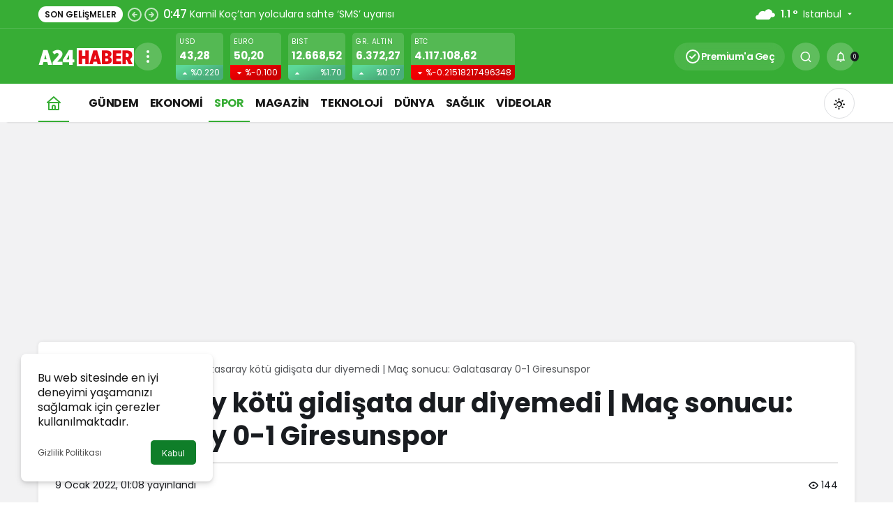

--- FILE ---
content_type: text/html; charset=UTF-8
request_url: https://a24haber.com/galatasaray-kotu-gidisata-dur-diyemedi-gs-0-1-grs/
body_size: 30090
content:
<!doctype html>
<html lang="tr" prefix="og: http://ogp.me/ns#" class="light-mode" prefix="og: https://ogp.me/ns#">
<head>
	<meta charset="UTF-8">
	<meta http-equiv="X-UA-Compatible" content="IE=edge">
	<meta name="viewport" content="width=device-width, initial-scale=1, minimum-scale=1">
	<link rel="profile" href="https://gmpg.org/xfn/11">
	<link rel='preload' as='style' href='https://a24haber.com/wp-content/themes/kanews/assets/css/theme.min.css' />
<link rel='preload' as='style' href='https://a24haber.com/wp-content/themes/kanews/assets/css/theme-single.min.css' />
<link rel='preload' as='font' href='https://a24haber.com/wp-content/themes/kanews/assets/fonts/icomoon.woff' type='font/woff' crossorigin='anonymous' />

<!-- Rank Math&#039;a Göre Arama Motoru Optimizasyonu - https://rankmath.com/ -->
<title>Galatasaray kötü gidişata dur diyemedi | Maç sonucu: Galatasaray 0-1 Giresunspor | A24 HABER</title>
<meta name="description" content="Galatasaray, Süper Lig&#039;in ikinci yarısının açılış maçında Nef Stadyumu&#039;nda Giresunspor ile karşı karşıya geldi. Sarı kırmızılılar karşılaşmadan 1-0"/>
<meta name="robots" content="follow, index, max-snippet:-1, max-video-preview:-1, max-image-preview:large"/>
<link rel="canonical" href="https://a24haber.com/galatasaray-kotu-gidisata-dur-diyemedi-gs-0-1-grs/" />
<meta property="og:locale" content="tr_TR" />
<meta property="og:type" content="article" />
<meta property="og:title" content="Galatasaray kötü gidişata dur diyemedi | Maç sonucu: Galatasaray 0-1 Giresunspor | A24 HABER" />
<meta property="og:description" content="Galatasaray, Süper Lig&#039;in ikinci yarısının açılış maçında Nef Stadyumu&#039;nda Giresunspor ile karşı karşıya geldi. Sarı kırmızılılar karşılaşmadan 1-0" />
<meta property="og:url" content="https://a24haber.com/galatasaray-kotu-gidisata-dur-diyemedi-gs-0-1-grs/" />
<meta property="og:site_name" content="A24 HABER" />
<meta property="article:tag" content="burak elmas" />
<meta property="article:tag" content="fatih terim" />
<meta property="article:tag" content="futbol" />
<meta property="article:tag" content="galatasaray" />
<meta property="article:tag" content="giresunspor" />
<meta property="article:tag" content="spor" />
<meta property="article:tag" content="süper lig" />
<meta property="article:section" content="Spor" />
<meta property="og:updated_time" content="2022-01-09T01:09:02+03:00" />
<meta property="og:image" content="https://a24haber.com/wp-content/uploads/2022/01/galatasaray-kotu-gidisata-dur-diyemedi-galatasaray-0-giresunspor-1-a24haber.jpg" />
<meta property="og:image:secure_url" content="https://a24haber.com/wp-content/uploads/2022/01/galatasaray-kotu-gidisata-dur-diyemedi-galatasaray-0-giresunspor-1-a24haber.jpg" />
<meta property="og:image:width" content="1280" />
<meta property="og:image:height" content="720" />
<meta property="og:image:alt" content="galatasaray" />
<meta property="og:image:type" content="image/jpeg" />
<meta property="article:published_time" content="2022-01-09T01:08:32+03:00" />
<meta property="article:modified_time" content="2022-01-09T01:09:02+03:00" />
<meta name="twitter:card" content="summary_large_image" />
<meta name="twitter:title" content="Galatasaray kötü gidişata dur diyemedi | Maç sonucu: Galatasaray 0-1 Giresunspor | A24 HABER" />
<meta name="twitter:description" content="Galatasaray, Süper Lig&#039;in ikinci yarısının açılış maçında Nef Stadyumu&#039;nda Giresunspor ile karşı karşıya geldi. Sarı kırmızılılar karşılaşmadan 1-0" />
<meta name="twitter:creator" content="@a24haber" />
<meta name="twitter:image" content="https://a24haber.com/wp-content/uploads/2022/01/galatasaray-kotu-gidisata-dur-diyemedi-galatasaray-0-giresunspor-1-a24haber.jpg" />
<meta name="twitter:label1" content="Yazan" />
<meta name="twitter:data1" content="Uğur Kaya" />
<meta name="twitter:label2" content="Okuma süresi" />
<meta name="twitter:data2" content="Bir dakikadan az" />
<script type="application/ld+json" class="rank-math-schema">{"@context":"https://schema.org","@graph":[{"@type":["NewsMediaOrganization","Organization"],"@id":"https://a24haber.com/#organization","name":"A24 HABER","url":"https://a24haber.com","logo":{"@type":"ImageObject","@id":"https://a24haber.com/#logo","url":"https://a24haber.com/wp-content/uploads/2021/04/a24haber-logo-1080x1080-1.jpg","contentUrl":"https://a24haber.com/wp-content/uploads/2021/04/a24haber-logo-1080x1080-1.jpg","caption":"A24 HABER","inLanguage":"tr","width":"1080","height":"1080"}},{"@type":"WebSite","@id":"https://a24haber.com/#website","url":"https://a24haber.com","name":"A24 HABER","publisher":{"@id":"https://a24haber.com/#organization"},"inLanguage":"tr"},{"@type":"ImageObject","@id":"https://a24haber.com/wp-content/uploads/2022/01/galatasaray-kotu-gidisata-dur-diyemedi-galatasaray-0-giresunspor-1-a24haber.jpg","url":"https://a24haber.com/wp-content/uploads/2022/01/galatasaray-kotu-gidisata-dur-diyemedi-galatasaray-0-giresunspor-1-a24haber.jpg","width":"1280","height":"720","inLanguage":"tr"},{"@type":"WebPage","@id":"https://a24haber.com/galatasaray-kotu-gidisata-dur-diyemedi-gs-0-1-grs/#webpage","url":"https://a24haber.com/galatasaray-kotu-gidisata-dur-diyemedi-gs-0-1-grs/","name":"Galatasaray k\u00f6t\u00fc gidi\u015fata dur diyemedi | Ma\u00e7 sonucu: Galatasaray 0-1 Giresunspor | A24 HABER","datePublished":"2022-01-09T01:08:32+03:00","dateModified":"2022-01-09T01:09:02+03:00","isPartOf":{"@id":"https://a24haber.com/#website"},"primaryImageOfPage":{"@id":"https://a24haber.com/wp-content/uploads/2022/01/galatasaray-kotu-gidisata-dur-diyemedi-galatasaray-0-giresunspor-1-a24haber.jpg"},"inLanguage":"tr"},{"@type":"Person","@id":"https://a24haber.com/author/admin/","name":"U\u011fur Kaya","url":"https://a24haber.com/author/admin/","image":{"@type":"ImageObject","@id":"https://secure.gravatar.com/avatar/76b930b9ccdfb43e60cc4b8322b59289b80632b66774564ae02f985ae5e7a812?s=96&amp;d=mm&amp;r=g","url":"https://secure.gravatar.com/avatar/76b930b9ccdfb43e60cc4b8322b59289b80632b66774564ae02f985ae5e7a812?s=96&amp;d=mm&amp;r=g","caption":"U\u011fur Kaya","inLanguage":"tr"},"sameAs":["https://a24haber.com","https://twitter.com/a24haber"],"worksFor":{"@id":"https://a24haber.com/#organization"}},{"@type":"NewsArticle","headline":"Galatasaray k\u00f6t\u00fc gidi\u015fata dur diyemedi | Ma\u00e7 sonucu: Galatasaray 0-1 Giresunspor | A24 HABER","keywords":"galatasaray","datePublished":"2022-01-09T01:08:32+03:00","dateModified":"2022-01-09T01:09:02+03:00","articleSection":"Spor, S\u00fcrman\u015fet","author":{"@id":"https://a24haber.com/author/admin/","name":"U\u011fur Kaya"},"publisher":{"@id":"https://a24haber.com/#organization"},"description":"Galatasaray, S\u00fcper Lig&#039;in ikinci yar\u0131s\u0131n\u0131n a\u00e7\u0131l\u0131\u015f ma\u00e7\u0131nda Nef Stadyumu&#039;nda Giresunspor ile kar\u015f\u0131 kar\u015f\u0131ya geldi. Sar\u0131 k\u0131rm\u0131z\u0131l\u0131lar kar\u015f\u0131la\u015fmadan 1-0","name":"Galatasaray k\u00f6t\u00fc gidi\u015fata dur diyemedi | Ma\u00e7 sonucu: Galatasaray 0-1 Giresunspor | A24 HABER","@id":"https://a24haber.com/galatasaray-kotu-gidisata-dur-diyemedi-gs-0-1-grs/#richSnippet","isPartOf":{"@id":"https://a24haber.com/galatasaray-kotu-gidisata-dur-diyemedi-gs-0-1-grs/#webpage"},"image":{"@id":"https://a24haber.com/wp-content/uploads/2022/01/galatasaray-kotu-gidisata-dur-diyemedi-galatasaray-0-giresunspor-1-a24haber.jpg"},"inLanguage":"tr","mainEntityOfPage":{"@id":"https://a24haber.com/galatasaray-kotu-gidisata-dur-diyemedi-gs-0-1-grs/#webpage"}}]}</script>
<!-- /Rank Math WordPress SEO eklentisi -->

<link rel='dns-prefetch' href='//www.googletagmanager.com' />
<link rel='dns-prefetch' href='//s.gravatar.com' />
<link rel='dns-prefetch' href='//fonts.googleapis.com' />
<link rel='dns-prefetch' href='//fonts.gstatic.com' />
<link rel='dns-prefetch' href='//cdnjs.cloudflare.com' />
<link rel='dns-prefetch' href='//www.google-analytics.com' />
<link rel='dns-prefetch' href='//pagead2.googlesyndication.com' />
<link rel='dns-prefetch' href='//fundingchoicesmessages.google.com' />
<link rel="alternate" type="application/rss+xml" title="A24 HABER &raquo; akışı" href="https://a24haber.com/feed/" />
<link rel="alternate" type="application/rss+xml" title="A24 HABER &raquo; yorum akışı" href="https://a24haber.com/comments/feed/" />
<link rel="alternate" type="application/rss+xml" title="A24 HABER &raquo; Galatasaray kötü gidişata dur diyemedi | Maç sonucu: Galatasaray 0-1 Giresunspor yorum akışı" href="https://a24haber.com/galatasaray-kotu-gidisata-dur-diyemedi-gs-0-1-grs/feed/" />
<!-- Kanews: Open Graph Meta -->
<meta name="datePublished" content="2022-01-09T01:08:32+03:00" />
<meta name="dateModified" content="2022-01-09T01:09:02+03:00" />
<meta name="url" content="https://a24haber.com/galatasaray-kotu-gidisata-dur-diyemedi-gs-0-1-grs/" />
<meta name="articleSection" content="news" />
<meta name="articleAuthor" content="Uğur Kaya" />
<meta property="article:published_time" content="2022-01-09T01:08:32+03:00" />
<meta property="og:site_name" content="A24 HABER" />
<meta property="og:type" content="article" />
<meta property="og:url" content="https://a24haber.com/galatasaray-kotu-gidisata-dur-diyemedi-gs-0-1-grs/" />
<meta property="og:title" content="Galatasaray kötü gidişata dur diyemedi | Maç sonucu: Galatasaray 0-1 Giresunspor - A24 HABER" />
<meta property="twitter:title" content="Galatasaray kötü gidişata dur diyemedi | Maç sonucu: Galatasaray 0-1 Giresunspor - A24 HABER" />
<meta name="twitter:card" content="summary_large_image" />
<meta property="og:image:width" content="1280" />
<meta property="og:image:height" content="720" />
<meta property="og:image" content="https://a24haber.com/wp-content/uploads/2022/01/galatasaray-kotu-gidisata-dur-diyemedi-galatasaray-0-giresunspor-1-a24haber.jpg" />
<meta property="twitter:image" content="https://a24haber.com/wp-content/uploads/2022/01/galatasaray-kotu-gidisata-dur-diyemedi-galatasaray-0-giresunspor-1-a24haber.jpg" />
<!-- /Kanews: Open Graph Meta -->
<style id='wp-img-auto-sizes-contain-inline-css'>
img:is([sizes=auto i],[sizes^="auto," i]){contain-intrinsic-size:3000px 1500px}
/*# sourceURL=wp-img-auto-sizes-contain-inline-css */
</style>
<link rel='stylesheet' id='coblocks-extensions-css' href='https://a24haber.com/wp-content/plugins/coblocks/dist/style-coblocks-extensions.css' media='all' />
<link rel='stylesheet' id='coblocks-animation-css' href='https://a24haber.com/wp-content/plugins/coblocks/dist/style-coblocks-animation.css' media='all' />
<link rel='stylesheet' id='gn-frontend-gnfollow-style-css' href='https://a24haber.com/wp-content/plugins/gn-publisher/assets/css/gn-frontend-gnfollow.min.css' media='all' />
<style id='woocommerce-inline-inline-css'>
.woocommerce form .form-row .required { visibility: visible; }
/*# sourceURL=woocommerce-inline-inline-css */
</style>
<link rel='stylesheet' id='wp-components-css' href='https://a24haber.com/wp-includes/css/dist/components/style.min.css' media='all' />
<link rel='stylesheet' id='godaddy-styles-css' href='https://a24haber.com/wp-content/plugins/coblocks/includes/Dependencies/GoDaddy/Styles/build/latest.css' media='all' />
<link rel='stylesheet' id='kanews-theme-css' href='https://a24haber.com/wp-content/themes/kanews/assets/css/theme.min.css' media='all' />
<style id='kanews-theme-inline-css'>
body{font-family:"Poppins", sans-serif !important}@media (min-width:992px){.kanews-post-headline{}}.kanews-category-45.kanews-category{--kan-theme-color:#e50914 !important}.kanews-category-46.kanews-category{--kan-theme-color:#e50914 !important}.kanews-category-17.kanews-category{--kan-theme-color:#2669ef !important}.kanews-category-47.kanews-category{--kan-theme-color:#e50914 !important}.kanews-category-418.kanews-category{--kan-theme-color:#c9c9c9 !important}.kanews-category-420.kanews-category{--kan-theme-color:#c9c9c9 !important}.kanews-category-19.kanews-category{--kan-theme-color:#e50914 !important}.kanews-category-21.kanews-category{--kan-theme-color:#37ad35 !important}.kanews-category-419.kanews-category{--kan-theme-color:#c9c9c9 !important}.kanews-category-49.kanews-category{--kan-theme-color:#e50914 !important}:root{--wp--preset--color--primary:#37ad35;--kan-theme-color:#37ad35}
/*# sourceURL=kanews-theme-inline-css */
</style>
<link rel='stylesheet' id='kanews-theme-single-css' href='https://a24haber.com/wp-content/themes/kanews/assets/css/theme-single.min.css' media='all' />
<style id='kanews-theme-single-inline-css'>
@media (min-width:992px){.kanews-article-title{}}@media (min-width:992px){.kanews-article-title+p{}}@media (min-width:992px){.kanews-article-meta{}}@media (min-width:992px){.kanews-article-content li, .kanews-article-content p, .kanews-article-content{}}
/*# sourceURL=kanews-theme-single-inline-css */
</style>
<link rel='stylesheet' id='kanews-dark-theme-css' href='https://a24haber.com/wp-content/themes/kanews/assets/css/dark.min.css' media='all' />
<script src="https://a24haber.com/wp-includes/js/jquery/jquery.min.js" id="jquery-core-js"></script>
<script src="https://a24haber.com/wp-includes/js/jquery/jquery-migrate.min.js" id="jquery-migrate-js"></script>

<!-- Site Kit tarafından eklenen Google etiketi (gtag.js) snippet&#039;i -->
<!-- Google Analytics snippet added by Site Kit -->
<script src="https://www.googletagmanager.com/gtag/js?id=GT-5M8S7N8" id="google_gtagjs-js" async></script>
<script id="google_gtagjs-js-after">
window.dataLayer = window.dataLayer || [];function gtag(){dataLayer.push(arguments);}
gtag("set","linker",{"domains":["a24haber.com"]});
gtag("js", new Date());
gtag("set", "developer_id.dZTNiMT", true);
gtag("config", "GT-5M8S7N8");
//# sourceURL=google_gtagjs-js-after
</script>
<link rel="https://api.w.org/" href="https://a24haber.com/wp-json/" /><link rel="alternate" title="JSON" type="application/json" href="https://a24haber.com/wp-json/wp/v2/posts/10800" /><link rel='shortlink' href='https://a24haber.com/?p=10800' />
<meta name="generator" content="Site Kit by Google 1.170.0" />  <script src="https://cdn.onesignal.com/sdks/web/v16/OneSignalSDK.page.js" defer></script>
  <script>
          window.OneSignalDeferred = window.OneSignalDeferred || [];
          OneSignalDeferred.push(async function(OneSignal) {
            await OneSignal.init({
              appId: "<br />
<b>Warning</b>:  Undefined array key "app_id" in <b>/home/mfvnedf0zjov/public_html/wp-content/plugins/onesignal-free-web-push-notifications/v3/onesignal-init.php</b> on line <b>20</b><br />
",
              serviceWorkerOverrideForTypical: true,
              path: "https://a24haber.com/wp-content/plugins/onesignal-free-web-push-notifications/sdk_files/",
              serviceWorkerParam: { scope: "/wp-content/plugins/onesignal-free-web-push-notifications/sdk_files/push/onesignal/" },
              serviceWorkerPath: "OneSignalSDKWorker.js",
            });
          });

          // Unregister the legacy OneSignal service worker to prevent scope conflicts
          if (navigator.serviceWorker) {
            navigator.serviceWorker.getRegistrations().then((registrations) => {
              // Iterate through all registered service workers
              registrations.forEach((registration) => {
                // Check the script URL to identify the specific service worker
                if (registration.active && registration.active.scriptURL.includes('OneSignalSDKWorker.js.php')) {
                  // Unregister the service worker
                  registration.unregister().then((success) => {
                    if (success) {
                      console.log('OneSignalSW: Successfully unregistered:', registration.active.scriptURL);
                    } else {
                      console.log('OneSignalSW: Failed to unregister:', registration.active.scriptURL);
                    }
                  });
                }
              });
            }).catch((error) => {
              console.error('Error fetching service worker registrations:', error);
            });
        }
        </script>
<script data-ad-client="ca-pub-8793168009323339" async src="https://pagead2.googlesyndication.com/pagead/js/adsbygoogle.js"></script><!-- Kanews: Schema Meta -->
<script id="kanews-theme-schema" type="application/ld+json">
{"@context": "https://schema.org","@graph": [{"@type":"Organization","@id":"https:\/\/a24haber.com\/#organization","url":"https:\/\/a24haber.com\/","name":"A24 HABER","logo":{"@type":"ImageObject","url":"https:\/\/a24haber.com\/wp-content\/uploads\/2021\/04\/a24haber-header-logo-v5-137x35-1.png","width":"137","height":"35"}},{"@type":"ImageObject","@id":"https:\/\/a24haber.com\/galatasaray-kotu-gidisata-dur-diyemedi-gs-0-1-grs\/#primaryImage","url":"https:\/\/a24haber.com\/wp-content\/uploads\/2022\/01\/galatasaray-kotu-gidisata-dur-diyemedi-galatasaray-0-giresunspor-1-a24haber.jpg","width":1280,"height":720,"inLanguage":"tr"},{"@type":"WebSite","@id":"https:\/\/a24haber.com\/#website","url":"https:\/\/a24haber.com","name":"A24 HABER","description":"Haberler, Son Dakika Haberleri","publisher":{"@id":"https:\/\/a24haber.com\/#organization"},"inLanguage":"tr","potentialAction":{"@type":"SearchAction","target":"https:\/\/a24haber.com\/?s={search_term_string}","query-input":"required name=search_term_string"}},{"@type":"WebPage","@id":"https:\/\/a24haber.com\/galatasaray-kotu-gidisata-dur-diyemedi-gs-0-1-grs\/#webpage","url":"https:\/\/a24haber.com\/galatasaray-kotu-gidisata-dur-diyemedi-gs-0-1-grs\/","inLanguage":"tr","name":"Galatasaray k\u00f6t\u00fc gidi\u015fata dur diyemedi | Ma\u00e7 sonucu: Galatasaray 0-1 Giresunspor - A24 HABER","isPartOf":{"@id":"https:\/\/a24haber.com\/#website"},"primaryImageOfPage":{"@id":"https:\/\/a24haber.com\/galatasaray-kotu-gidisata-dur-diyemedi-gs-0-1-grs\/#primaryImage"}},{"@id":"#post-10800","@type":"NewsArticle","headline":"Galatasaray k\u00f6t\u00fc gidi\u015fata dur diyemedi | Ma\u00e7 sonucu: Galatasaray 0-1 Giresunspor - A24 HABER","url":"https:\/\/a24haber.com\/galatasaray-kotu-gidisata-dur-diyemedi-gs-0-1-grs\/","isPartOf":{"@id":"https:\/\/a24haber.com\/galatasaray-kotu-gidisata-dur-diyemedi-gs-0-1-grs\/#webpage"},"inLanguage":"tr","author":{"@type":"Person","name":"U\u011fur Kaya","url":"https:\/\/a24haber.com\/author\/"},"keywords":["burak elmas","fatih terim","futbol","galatasaray","giresunspor","spor","s\u00fcper lig"],"articleSection":"Spor","datePublished":"2022-01-09T01:08:32+03:00","dateModified":"2022-01-09T01:09:02+03:00","publisher":{"@id":"https:\/\/a24haber.com\/#organization"},"image":{"@id":"https:\/\/a24haber.com\/galatasaray-kotu-gidisata-dur-diyemedi-gs-0-1-grs\/#primaryImage"},"mainEntityOfPage":{"@id":"https:\/\/a24haber.com\/galatasaray-kotu-gidisata-dur-diyemedi-gs-0-1-grs\/#webpage"}}]}
</script>
<!-- /Kanews: Schema Meta -->
<script async src="https://pagead2.googlesyndication.com/pagead/js/adsbygoogle.js?client=ca-pub-8793168009323339"
     crossorigin="anonymous"></script>	<noscript><style>.woocommerce-product-gallery{ opacity: 1 !important; }</style></noscript>
	
<!-- Site Kit tarafından eklenen Google AdSense meta etiketleri -->
<meta name="google-adsense-platform-account" content="ca-host-pub-2644536267352236">
<meta name="google-adsense-platform-domain" content="sitekit.withgoogle.com">
<!-- Site Kit tarafından eklenen Google AdSense meta etiketlerine son verin -->
<link rel="amphtml" href="https://a24haber.com/galatasaray-kotu-gidisata-dur-diyemedi-gs-0-1-grs/?amp=1"><!-- Kanews: Breadcrumb Schema Meta -->
<script id="kanews-schema-breadcrumb" type="application/ld+json">
{"@context":"http:\/\/schema.org","@type":"BreadcrumbList","id":"https:\/\/a24haber.com\/galatasaray-kotu-gidisata-dur-diyemedi-gs-0-1-grs#breadcrumb","itemListElement":[{"@type":"ListItem","position":1,"item":{"@id":"https:\/\/a24haber.com","name":"Haberler"}},{"@type":"ListItem","position":2,"item":{"@id":"https:\/\/a24haber.com\/category\/spor\/","name":"Spor"}},{"@type":"ListItem","position":3,"item":{"@id":"https:\/\/a24haber.com\/galatasaray-kotu-gidisata-dur-diyemedi-gs-0-1-grs\/","name":"Galatasaray k\u00f6t\u00fc gidi\u015fata dur diyemedi | Ma\u00e7 sonucu: Galatasaray 0-1 Giresunspor"}}]}
</script>
<!-- /Kanews: Breadcrumb Schema Meta -->

<!-- Google AdSense snippet added by Site Kit -->
<script async src="https://pagead2.googlesyndication.com/pagead/js/adsbygoogle.js?client=ca-pub-8793168009323339&amp;host=ca-host-pub-2644536267352236" crossorigin="anonymous"></script>

<!-- End Google AdSense snippet added by Site Kit -->

<!-- Google AdSense Reklam Engelleme İptal snippet&#039;i Site Kit tarafından eklendi -->
<script async src="https://fundingchoicesmessages.google.com/i/pub-8793168009323339?ers=1"></script><script>(function() {function signalGooglefcPresent() {if (!window.frames['googlefcPresent']) {if (document.body) {const iframe = document.createElement('iframe'); iframe.style = 'width: 0; height: 0; border: none; z-index: -1000; left: -1000px; top: -1000px;'; iframe.style.display = 'none'; iframe.name = 'googlefcPresent'; document.body.appendChild(iframe);} else {setTimeout(signalGooglefcPresent, 0);}}}signalGooglefcPresent();})();</script>
<!-- Site Kit tarafından eklenen Google AdSense Reklam Engelleme İptal snippet&#039;ini sonlandır -->

<!-- Google AdSense Reklam Engelleme İptal Hata Koruması snippet&#039;i Site Kit tarafından eklendi -->
<script>(function(){'use strict';function aa(a){var b=0;return function(){return b<a.length?{done:!1,value:a[b++]}:{done:!0}}}var ba=typeof Object.defineProperties=="function"?Object.defineProperty:function(a,b,c){if(a==Array.prototype||a==Object.prototype)return a;a[b]=c.value;return a};
function ca(a){a=["object"==typeof globalThis&&globalThis,a,"object"==typeof window&&window,"object"==typeof self&&self,"object"==typeof global&&global];for(var b=0;b<a.length;++b){var c=a[b];if(c&&c.Math==Math)return c}throw Error("Cannot find global object");}var da=ca(this);function l(a,b){if(b)a:{var c=da;a=a.split(".");for(var d=0;d<a.length-1;d++){var e=a[d];if(!(e in c))break a;c=c[e]}a=a[a.length-1];d=c[a];b=b(d);b!=d&&b!=null&&ba(c,a,{configurable:!0,writable:!0,value:b})}}
function ea(a){return a.raw=a}function n(a){var b=typeof Symbol!="undefined"&&Symbol.iterator&&a[Symbol.iterator];if(b)return b.call(a);if(typeof a.length=="number")return{next:aa(a)};throw Error(String(a)+" is not an iterable or ArrayLike");}function fa(a){for(var b,c=[];!(b=a.next()).done;)c.push(b.value);return c}var ha=typeof Object.create=="function"?Object.create:function(a){function b(){}b.prototype=a;return new b},p;
if(typeof Object.setPrototypeOf=="function")p=Object.setPrototypeOf;else{var q;a:{var ja={a:!0},ka={};try{ka.__proto__=ja;q=ka.a;break a}catch(a){}q=!1}p=q?function(a,b){a.__proto__=b;if(a.__proto__!==b)throw new TypeError(a+" is not extensible");return a}:null}var la=p;
function t(a,b){a.prototype=ha(b.prototype);a.prototype.constructor=a;if(la)la(a,b);else for(var c in b)if(c!="prototype")if(Object.defineProperties){var d=Object.getOwnPropertyDescriptor(b,c);d&&Object.defineProperty(a,c,d)}else a[c]=b[c];a.A=b.prototype}function ma(){for(var a=Number(this),b=[],c=a;c<arguments.length;c++)b[c-a]=arguments[c];return b}l("Object.is",function(a){return a?a:function(b,c){return b===c?b!==0||1/b===1/c:b!==b&&c!==c}});
l("Array.prototype.includes",function(a){return a?a:function(b,c){var d=this;d instanceof String&&(d=String(d));var e=d.length;c=c||0;for(c<0&&(c=Math.max(c+e,0));c<e;c++){var f=d[c];if(f===b||Object.is(f,b))return!0}return!1}});
l("String.prototype.includes",function(a){return a?a:function(b,c){if(this==null)throw new TypeError("The 'this' value for String.prototype.includes must not be null or undefined");if(b instanceof RegExp)throw new TypeError("First argument to String.prototype.includes must not be a regular expression");return this.indexOf(b,c||0)!==-1}});l("Number.MAX_SAFE_INTEGER",function(){return 9007199254740991});
l("Number.isFinite",function(a){return a?a:function(b){return typeof b!=="number"?!1:!isNaN(b)&&b!==Infinity&&b!==-Infinity}});l("Number.isInteger",function(a){return a?a:function(b){return Number.isFinite(b)?b===Math.floor(b):!1}});l("Number.isSafeInteger",function(a){return a?a:function(b){return Number.isInteger(b)&&Math.abs(b)<=Number.MAX_SAFE_INTEGER}});
l("Math.trunc",function(a){return a?a:function(b){b=Number(b);if(isNaN(b)||b===Infinity||b===-Infinity||b===0)return b;var c=Math.floor(Math.abs(b));return b<0?-c:c}});/*

 Copyright The Closure Library Authors.
 SPDX-License-Identifier: Apache-2.0
*/
var u=this||self;function v(a,b){a:{var c=["CLOSURE_FLAGS"];for(var d=u,e=0;e<c.length;e++)if(d=d[c[e]],d==null){c=null;break a}c=d}a=c&&c[a];return a!=null?a:b}function w(a){return a};function na(a){u.setTimeout(function(){throw a;},0)};var oa=v(610401301,!1),pa=v(188588736,!0),qa=v(645172343,v(1,!0));var x,ra=u.navigator;x=ra?ra.userAgentData||null:null;function z(a){return oa?x?x.brands.some(function(b){return(b=b.brand)&&b.indexOf(a)!=-1}):!1:!1}function A(a){var b;a:{if(b=u.navigator)if(b=b.userAgent)break a;b=""}return b.indexOf(a)!=-1};function B(){return oa?!!x&&x.brands.length>0:!1}function C(){return B()?z("Chromium"):(A("Chrome")||A("CriOS"))&&!(B()?0:A("Edge"))||A("Silk")};var sa=B()?!1:A("Trident")||A("MSIE");!A("Android")||C();C();A("Safari")&&(C()||(B()?0:A("Coast"))||(B()?0:A("Opera"))||(B()?0:A("Edge"))||(B()?z("Microsoft Edge"):A("Edg/"))||B()&&z("Opera"));var ta={},D=null;var ua=typeof Uint8Array!=="undefined",va=!sa&&typeof btoa==="function";var wa;function E(){return typeof BigInt==="function"};var F=typeof Symbol==="function"&&typeof Symbol()==="symbol";function xa(a){return typeof Symbol==="function"&&typeof Symbol()==="symbol"?Symbol():a}var G=xa(),ya=xa("2ex");var za=F?function(a,b){a[G]|=b}:function(a,b){a.g!==void 0?a.g|=b:Object.defineProperties(a,{g:{value:b,configurable:!0,writable:!0,enumerable:!1}})},H=F?function(a){return a[G]|0}:function(a){return a.g|0},I=F?function(a){return a[G]}:function(a){return a.g},J=F?function(a,b){a[G]=b}:function(a,b){a.g!==void 0?a.g=b:Object.defineProperties(a,{g:{value:b,configurable:!0,writable:!0,enumerable:!1}})};function Aa(a,b){J(b,(a|0)&-14591)}function Ba(a,b){J(b,(a|34)&-14557)};var K={},Ca={};function Da(a){return!(!a||typeof a!=="object"||a.g!==Ca)}function Ea(a){return a!==null&&typeof a==="object"&&!Array.isArray(a)&&a.constructor===Object}function L(a,b,c){if(!Array.isArray(a)||a.length)return!1;var d=H(a);if(d&1)return!0;if(!(b&&(Array.isArray(b)?b.includes(c):b.has(c))))return!1;J(a,d|1);return!0};var M=0,N=0;function Fa(a){var b=a>>>0;M=b;N=(a-b)/4294967296>>>0}function Ga(a){if(a<0){Fa(-a);var b=n(Ha(M,N));a=b.next().value;b=b.next().value;M=a>>>0;N=b>>>0}else Fa(a)}function Ia(a,b){b>>>=0;a>>>=0;if(b<=2097151)var c=""+(4294967296*b+a);else E()?c=""+(BigInt(b)<<BigInt(32)|BigInt(a)):(c=(a>>>24|b<<8)&16777215,b=b>>16&65535,a=(a&16777215)+c*6777216+b*6710656,c+=b*8147497,b*=2,a>=1E7&&(c+=a/1E7>>>0,a%=1E7),c>=1E7&&(b+=c/1E7>>>0,c%=1E7),c=b+Ja(c)+Ja(a));return c}
function Ja(a){a=String(a);return"0000000".slice(a.length)+a}function Ha(a,b){b=~b;a?a=~a+1:b+=1;return[a,b]};var Ka=/^-?([1-9][0-9]*|0)(\.[0-9]+)?$/;var O;function La(a,b){O=b;a=new a(b);O=void 0;return a}
function P(a,b,c){a==null&&(a=O);O=void 0;if(a==null){var d=96;c?(a=[c],d|=512):a=[];b&&(d=d&-16760833|(b&1023)<<14)}else{if(!Array.isArray(a))throw Error("narr");d=H(a);if(d&2048)throw Error("farr");if(d&64)return a;d|=64;if(c&&(d|=512,c!==a[0]))throw Error("mid");a:{c=a;var e=c.length;if(e){var f=e-1;if(Ea(c[f])){d|=256;b=f-(+!!(d&512)-1);if(b>=1024)throw Error("pvtlmt");d=d&-16760833|(b&1023)<<14;break a}}if(b){b=Math.max(b,e-(+!!(d&512)-1));if(b>1024)throw Error("spvt");d=d&-16760833|(b&1023)<<
14}}}J(a,d);return a};function Ma(a){switch(typeof a){case "number":return isFinite(a)?a:String(a);case "boolean":return a?1:0;case "object":if(a)if(Array.isArray(a)){if(L(a,void 0,0))return}else if(ua&&a!=null&&a instanceof Uint8Array){if(va){for(var b="",c=0,d=a.length-10240;c<d;)b+=String.fromCharCode.apply(null,a.subarray(c,c+=10240));b+=String.fromCharCode.apply(null,c?a.subarray(c):a);a=btoa(b)}else{b===void 0&&(b=0);if(!D){D={};c="ABCDEFGHIJKLMNOPQRSTUVWXYZabcdefghijklmnopqrstuvwxyz0123456789".split("");d=["+/=",
"+/","-_=","-_.","-_"];for(var e=0;e<5;e++){var f=c.concat(d[e].split(""));ta[e]=f;for(var g=0;g<f.length;g++){var h=f[g];D[h]===void 0&&(D[h]=g)}}}b=ta[b];c=Array(Math.floor(a.length/3));d=b[64]||"";for(e=f=0;f<a.length-2;f+=3){var k=a[f],m=a[f+1];h=a[f+2];g=b[k>>2];k=b[(k&3)<<4|m>>4];m=b[(m&15)<<2|h>>6];h=b[h&63];c[e++]=g+k+m+h}g=0;h=d;switch(a.length-f){case 2:g=a[f+1],h=b[(g&15)<<2]||d;case 1:a=a[f],c[e]=b[a>>2]+b[(a&3)<<4|g>>4]+h+d}a=c.join("")}return a}}return a};function Na(a,b,c){a=Array.prototype.slice.call(a);var d=a.length,e=b&256?a[d-1]:void 0;d+=e?-1:0;for(b=b&512?1:0;b<d;b++)a[b]=c(a[b]);if(e){b=a[b]={};for(var f in e)Object.prototype.hasOwnProperty.call(e,f)&&(b[f]=c(e[f]))}return a}function Oa(a,b,c,d,e){if(a!=null){if(Array.isArray(a))a=L(a,void 0,0)?void 0:e&&H(a)&2?a:Pa(a,b,c,d!==void 0,e);else if(Ea(a)){var f={},g;for(g in a)Object.prototype.hasOwnProperty.call(a,g)&&(f[g]=Oa(a[g],b,c,d,e));a=f}else a=b(a,d);return a}}
function Pa(a,b,c,d,e){var f=d||c?H(a):0;d=d?!!(f&32):void 0;a=Array.prototype.slice.call(a);for(var g=0;g<a.length;g++)a[g]=Oa(a[g],b,c,d,e);c&&c(f,a);return a}function Qa(a){return a.s===K?a.toJSON():Ma(a)};function Ra(a,b,c){c=c===void 0?Ba:c;if(a!=null){if(ua&&a instanceof Uint8Array)return b?a:new Uint8Array(a);if(Array.isArray(a)){var d=H(a);if(d&2)return a;b&&(b=d===0||!!(d&32)&&!(d&64||!(d&16)));return b?(J(a,(d|34)&-12293),a):Pa(a,Ra,d&4?Ba:c,!0,!0)}a.s===K&&(c=a.h,d=I(c),a=d&2?a:La(a.constructor,Sa(c,d,!0)));return a}}function Sa(a,b,c){var d=c||b&2?Ba:Aa,e=!!(b&32);a=Na(a,b,function(f){return Ra(f,e,d)});za(a,32|(c?2:0));return a};function Ta(a,b){a=a.h;return Ua(a,I(a),b)}function Va(a,b,c,d){b=d+(+!!(b&512)-1);if(!(b<0||b>=a.length||b>=c))return a[b]}
function Ua(a,b,c,d){if(c===-1)return null;var e=b>>14&1023||536870912;if(c>=e){if(b&256)return a[a.length-1][c]}else{var f=a.length;if(d&&b&256&&(d=a[f-1][c],d!=null)){if(Va(a,b,e,c)&&ya!=null){var g;a=(g=wa)!=null?g:wa={};g=a[ya]||0;g>=4||(a[ya]=g+1,g=Error(),g.__closure__error__context__984382||(g.__closure__error__context__984382={}),g.__closure__error__context__984382.severity="incident",na(g))}return d}return Va(a,b,e,c)}}
function Wa(a,b,c,d,e){var f=b>>14&1023||536870912;if(c>=f||e&&!qa){var g=b;if(b&256)e=a[a.length-1];else{if(d==null)return;e=a[f+(+!!(b&512)-1)]={};g|=256}e[c]=d;c<f&&(a[c+(+!!(b&512)-1)]=void 0);g!==b&&J(a,g)}else a[c+(+!!(b&512)-1)]=d,b&256&&(a=a[a.length-1],c in a&&delete a[c])}
function Xa(a,b){var c=Ya;var d=d===void 0?!1:d;var e=a.h;var f=I(e),g=Ua(e,f,b,d);if(g!=null&&typeof g==="object"&&g.s===K)c=g;else if(Array.isArray(g)){var h=H(g),k=h;k===0&&(k|=f&32);k|=f&2;k!==h&&J(g,k);c=new c(g)}else c=void 0;c!==g&&c!=null&&Wa(e,f,b,c,d);e=c;if(e==null)return e;a=a.h;f=I(a);f&2||(g=e,c=g.h,h=I(c),g=h&2?La(g.constructor,Sa(c,h,!1)):g,g!==e&&(e=g,Wa(a,f,b,e,d)));return e}function Za(a,b){a=Ta(a,b);return a==null||typeof a==="string"?a:void 0}
function $a(a,b){var c=c===void 0?0:c;a=Ta(a,b);if(a!=null)if(b=typeof a,b==="number"?Number.isFinite(a):b!=="string"?0:Ka.test(a))if(typeof a==="number"){if(a=Math.trunc(a),!Number.isSafeInteger(a)){Ga(a);b=M;var d=N;if(a=d&2147483648)b=~b+1>>>0,d=~d>>>0,b==0&&(d=d+1>>>0);b=d*4294967296+(b>>>0);a=a?-b:b}}else if(b=Math.trunc(Number(a)),Number.isSafeInteger(b))a=String(b);else{if(b=a.indexOf("."),b!==-1&&(a=a.substring(0,b)),!(a[0]==="-"?a.length<20||a.length===20&&Number(a.substring(0,7))>-922337:
a.length<19||a.length===19&&Number(a.substring(0,6))<922337)){if(a.length<16)Ga(Number(a));else if(E())a=BigInt(a),M=Number(a&BigInt(4294967295))>>>0,N=Number(a>>BigInt(32)&BigInt(4294967295));else{b=+(a[0]==="-");N=M=0;d=a.length;for(var e=b,f=(d-b)%6+b;f<=d;e=f,f+=6)e=Number(a.slice(e,f)),N*=1E6,M=M*1E6+e,M>=4294967296&&(N+=Math.trunc(M/4294967296),N>>>=0,M>>>=0);b&&(b=n(Ha(M,N)),a=b.next().value,b=b.next().value,M=a,N=b)}a=M;b=N;b&2147483648?E()?a=""+(BigInt(b|0)<<BigInt(32)|BigInt(a>>>0)):(b=
n(Ha(a,b)),a=b.next().value,b=b.next().value,a="-"+Ia(a,b)):a=Ia(a,b)}}else a=void 0;return a!=null?a:c}function R(a,b){var c=c===void 0?"":c;a=Za(a,b);return a!=null?a:c};var S;function T(a,b,c){this.h=P(a,b,c)}T.prototype.toJSON=function(){return ab(this)};T.prototype.s=K;T.prototype.toString=function(){try{return S=!0,ab(this).toString()}finally{S=!1}};
function ab(a){var b=S?a.h:Pa(a.h,Qa,void 0,void 0,!1);var c=!S;var d=pa?void 0:a.constructor.v;var e=I(c?a.h:b);if(a=b.length){var f=b[a-1],g=Ea(f);g?a--:f=void 0;e=+!!(e&512)-1;var h=b;if(g){b:{var k=f;var m={};g=!1;if(k)for(var r in k)if(Object.prototype.hasOwnProperty.call(k,r))if(isNaN(+r))m[r]=k[r];else{var y=k[r];Array.isArray(y)&&(L(y,d,+r)||Da(y)&&y.size===0)&&(y=null);y==null&&(g=!0);y!=null&&(m[r]=y)}if(g){for(var Q in m)break b;m=null}else m=k}k=m==null?f!=null:m!==f}for(var ia;a>0;a--){Q=
a-1;r=h[Q];Q-=e;if(!(r==null||L(r,d,Q)||Da(r)&&r.size===0))break;ia=!0}if(h!==b||k||ia){if(!c)h=Array.prototype.slice.call(h,0,a);else if(ia||k||m)h.length=a;m&&h.push(m)}b=h}return b};function bb(a){return function(b){if(b==null||b=="")b=new a;else{b=JSON.parse(b);if(!Array.isArray(b))throw Error("dnarr");za(b,32);b=La(a,b)}return b}};function cb(a){this.h=P(a)}t(cb,T);var db=bb(cb);var U;function V(a){this.g=a}V.prototype.toString=function(){return this.g+""};var eb={};function fb(a){if(U===void 0){var b=null;var c=u.trustedTypes;if(c&&c.createPolicy){try{b=c.createPolicy("goog#html",{createHTML:w,createScript:w,createScriptURL:w})}catch(d){u.console&&u.console.error(d.message)}U=b}else U=b}a=(b=U)?b.createScriptURL(a):a;return new V(a,eb)};/*

 SPDX-License-Identifier: Apache-2.0
*/
function gb(a){var b=ma.apply(1,arguments);if(b.length===0)return fb(a[0]);for(var c=a[0],d=0;d<b.length;d++)c+=encodeURIComponent(b[d])+a[d+1];return fb(c)};function hb(a,b){a.src=b instanceof V&&b.constructor===V?b.g:"type_error:TrustedResourceUrl";var c,d;(c=(b=(d=(c=(a.ownerDocument&&a.ownerDocument.defaultView||window).document).querySelector)==null?void 0:d.call(c,"script[nonce]"))?b.nonce||b.getAttribute("nonce")||"":"")&&a.setAttribute("nonce",c)};function ib(){return Math.floor(Math.random()*2147483648).toString(36)+Math.abs(Math.floor(Math.random()*2147483648)^Date.now()).toString(36)};function jb(a,b){b=String(b);a.contentType==="application/xhtml+xml"&&(b=b.toLowerCase());return a.createElement(b)}function kb(a){this.g=a||u.document||document};function lb(a){a=a===void 0?document:a;return a.createElement("script")};function mb(a,b,c,d,e,f){try{var g=a.g,h=lb(g);h.async=!0;hb(h,b);g.head.appendChild(h);h.addEventListener("load",function(){e();d&&g.head.removeChild(h)});h.addEventListener("error",function(){c>0?mb(a,b,c-1,d,e,f):(d&&g.head.removeChild(h),f())})}catch(k){f()}};var nb=u.atob("aHR0cHM6Ly93d3cuZ3N0YXRpYy5jb20vaW1hZ2VzL2ljb25zL21hdGVyaWFsL3N5c3RlbS8xeC93YXJuaW5nX2FtYmVyXzI0ZHAucG5n"),ob=u.atob("WW91IGFyZSBzZWVpbmcgdGhpcyBtZXNzYWdlIGJlY2F1c2UgYWQgb3Igc2NyaXB0IGJsb2NraW5nIHNvZnR3YXJlIGlzIGludGVyZmVyaW5nIHdpdGggdGhpcyBwYWdlLg=="),pb=u.atob("RGlzYWJsZSBhbnkgYWQgb3Igc2NyaXB0IGJsb2NraW5nIHNvZnR3YXJlLCB0aGVuIHJlbG9hZCB0aGlzIHBhZ2Uu");function qb(a,b,c){this.i=a;this.u=b;this.o=c;this.g=null;this.j=[];this.m=!1;this.l=new kb(this.i)}
function rb(a){if(a.i.body&&!a.m){var b=function(){sb(a);u.setTimeout(function(){tb(a,3)},50)};mb(a.l,a.u,2,!0,function(){u[a.o]||b()},b);a.m=!0}}
function sb(a){for(var b=W(1,5),c=0;c<b;c++){var d=X(a);a.i.body.appendChild(d);a.j.push(d)}b=X(a);b.style.bottom="0";b.style.left="0";b.style.position="fixed";b.style.width=W(100,110).toString()+"%";b.style.zIndex=W(2147483544,2147483644).toString();b.style.backgroundColor=ub(249,259,242,252,219,229);b.style.boxShadow="0 0 12px #888";b.style.color=ub(0,10,0,10,0,10);b.style.display="flex";b.style.justifyContent="center";b.style.fontFamily="Roboto, Arial";c=X(a);c.style.width=W(80,85).toString()+
"%";c.style.maxWidth=W(750,775).toString()+"px";c.style.margin="24px";c.style.display="flex";c.style.alignItems="flex-start";c.style.justifyContent="center";d=jb(a.l.g,"IMG");d.className=ib();d.src=nb;d.alt="Warning icon";d.style.height="24px";d.style.width="24px";d.style.paddingRight="16px";var e=X(a),f=X(a);f.style.fontWeight="bold";f.textContent=ob;var g=X(a);g.textContent=pb;Y(a,e,f);Y(a,e,g);Y(a,c,d);Y(a,c,e);Y(a,b,c);a.g=b;a.i.body.appendChild(a.g);b=W(1,5);for(c=0;c<b;c++)d=X(a),a.i.body.appendChild(d),
a.j.push(d)}function Y(a,b,c){for(var d=W(1,5),e=0;e<d;e++){var f=X(a);b.appendChild(f)}b.appendChild(c);c=W(1,5);for(d=0;d<c;d++)e=X(a),b.appendChild(e)}function W(a,b){return Math.floor(a+Math.random()*(b-a))}function ub(a,b,c,d,e,f){return"rgb("+W(Math.max(a,0),Math.min(b,255)).toString()+","+W(Math.max(c,0),Math.min(d,255)).toString()+","+W(Math.max(e,0),Math.min(f,255)).toString()+")"}function X(a){a=jb(a.l.g,"DIV");a.className=ib();return a}
function tb(a,b){b<=0||a.g!=null&&a.g.offsetHeight!==0&&a.g.offsetWidth!==0||(vb(a),sb(a),u.setTimeout(function(){tb(a,b-1)},50))}function vb(a){for(var b=n(a.j),c=b.next();!c.done;c=b.next())(c=c.value)&&c.parentNode&&c.parentNode.removeChild(c);a.j=[];(b=a.g)&&b.parentNode&&b.parentNode.removeChild(b);a.g=null};function wb(a,b,c,d,e){function f(k){document.body?g(document.body):k>0?u.setTimeout(function(){f(k-1)},e):b()}function g(k){k.appendChild(h);u.setTimeout(function(){h?(h.offsetHeight!==0&&h.offsetWidth!==0?b():a(),h.parentNode&&h.parentNode.removeChild(h)):a()},d)}var h=xb(c);f(3)}function xb(a){var b=document.createElement("div");b.className=a;b.style.width="1px";b.style.height="1px";b.style.position="absolute";b.style.left="-10000px";b.style.top="-10000px";b.style.zIndex="-10000";return b};function Ya(a){this.h=P(a)}t(Ya,T);function yb(a){this.h=P(a)}t(yb,T);var zb=bb(yb);function Ab(a){if(!a)return null;a=Za(a,4);var b;a===null||a===void 0?b=null:b=fb(a);return b};var Bb=ea([""]),Cb=ea([""]);function Db(a,b){this.m=a;this.o=new kb(a.document);this.g=b;this.j=R(this.g,1);this.u=Ab(Xa(this.g,2))||gb(Bb);this.i=!1;b=Ab(Xa(this.g,13))||gb(Cb);this.l=new qb(a.document,b,R(this.g,12))}Db.prototype.start=function(){Eb(this)};
function Eb(a){Fb(a);mb(a.o,a.u,3,!1,function(){a:{var b=a.j;var c=u.btoa(b);if(c=u[c]){try{var d=db(u.atob(c))}catch(e){b=!1;break a}b=b===Za(d,1)}else b=!1}b?Z(a,R(a.g,14)):(Z(a,R(a.g,8)),rb(a.l))},function(){wb(function(){Z(a,R(a.g,7));rb(a.l)},function(){return Z(a,R(a.g,6))},R(a.g,9),$a(a.g,10),$a(a.g,11))})}function Z(a,b){a.i||(a.i=!0,a=new a.m.XMLHttpRequest,a.open("GET",b,!0),a.send())}function Fb(a){var b=u.btoa(a.j);a.m[b]&&Z(a,R(a.g,5))};(function(a,b){u[a]=function(){var c=ma.apply(0,arguments);u[a]=function(){};b.call.apply(b,[null].concat(c instanceof Array?c:fa(n(c))))}})("__h82AlnkH6D91__",function(a){typeof window.atob==="function"&&(new Db(window,zb(window.atob(a)))).start()});}).call(this);

window.__h82AlnkH6D91__("[base64]/[base64]/[base64]/[base64]");</script>
<!-- Site Kit tarafından eklenen Google AdSense Reklam Engelleme İptal Hata Koruması snippet&#039;ini sonlandır -->
<link rel="icon" href="https://a24haber.com/wp-content/uploads/2021/04/cropped-FHCFHGH-32x32.png" sizes="32x32" />
<link rel="icon" href="https://a24haber.com/wp-content/uploads/2021/04/cropped-FHCFHGH-192x192.png" sizes="192x192" />
<link rel="apple-touch-icon" href="https://a24haber.com/wp-content/uploads/2021/04/cropped-FHCFHGH-180x180.png" />
<meta name="msapplication-TileImage" content="https://a24haber.com/wp-content/uploads/2021/04/cropped-FHCFHGH-270x270.png" />
		<style id="wp-custom-css">
			.site-main-inner>.d-flex>.google-auto-placed {
	display: none
}
#header .google-auto-placed {
display: none !important
}		</style>
		<meta name="theme-color" content="#37ad35" />
			<meta name="msapplication-navbutton-color" content="#37ad35" />
			<meta name="apple-mobile-web-app-status-bar-style" content="#37ad35" /><style id='wp-block-heading-inline-css'>
h1:where(.wp-block-heading).has-background,h2:where(.wp-block-heading).has-background,h3:where(.wp-block-heading).has-background,h4:where(.wp-block-heading).has-background,h5:where(.wp-block-heading).has-background,h6:where(.wp-block-heading).has-background{padding:1.25em 2.375em}h1.has-text-align-left[style*=writing-mode]:where([style*=vertical-lr]),h1.has-text-align-right[style*=writing-mode]:where([style*=vertical-rl]),h2.has-text-align-left[style*=writing-mode]:where([style*=vertical-lr]),h2.has-text-align-right[style*=writing-mode]:where([style*=vertical-rl]),h3.has-text-align-left[style*=writing-mode]:where([style*=vertical-lr]),h3.has-text-align-right[style*=writing-mode]:where([style*=vertical-rl]),h4.has-text-align-left[style*=writing-mode]:where([style*=vertical-lr]),h4.has-text-align-right[style*=writing-mode]:where([style*=vertical-rl]),h5.has-text-align-left[style*=writing-mode]:where([style*=vertical-lr]),h5.has-text-align-right[style*=writing-mode]:where([style*=vertical-rl]),h6.has-text-align-left[style*=writing-mode]:where([style*=vertical-lr]),h6.has-text-align-right[style*=writing-mode]:where([style*=vertical-rl]){rotate:180deg}
/*# sourceURL=https://a24haber.com/wp-includes/blocks/heading/style.min.css */
</style>
<style id='wp-block-image-inline-css'>
.wp-block-image>a,.wp-block-image>figure>a{display:inline-block}.wp-block-image img{box-sizing:border-box;height:auto;max-width:100%;vertical-align:bottom}@media not (prefers-reduced-motion){.wp-block-image img.hide{visibility:hidden}.wp-block-image img.show{animation:show-content-image .4s}}.wp-block-image[style*=border-radius] img,.wp-block-image[style*=border-radius]>a{border-radius:inherit}.wp-block-image.has-custom-border img{box-sizing:border-box}.wp-block-image.aligncenter{text-align:center}.wp-block-image.alignfull>a,.wp-block-image.alignwide>a{width:100%}.wp-block-image.alignfull img,.wp-block-image.alignwide img{height:auto;width:100%}.wp-block-image .aligncenter,.wp-block-image .alignleft,.wp-block-image .alignright,.wp-block-image.aligncenter,.wp-block-image.alignleft,.wp-block-image.alignright{display:table}.wp-block-image .aligncenter>figcaption,.wp-block-image .alignleft>figcaption,.wp-block-image .alignright>figcaption,.wp-block-image.aligncenter>figcaption,.wp-block-image.alignleft>figcaption,.wp-block-image.alignright>figcaption{caption-side:bottom;display:table-caption}.wp-block-image .alignleft{float:left;margin:.5em 1em .5em 0}.wp-block-image .alignright{float:right;margin:.5em 0 .5em 1em}.wp-block-image .aligncenter{margin-left:auto;margin-right:auto}.wp-block-image :where(figcaption){margin-bottom:1em;margin-top:.5em}.wp-block-image.is-style-circle-mask img{border-radius:9999px}@supports ((-webkit-mask-image:none) or (mask-image:none)) or (-webkit-mask-image:none){.wp-block-image.is-style-circle-mask img{border-radius:0;-webkit-mask-image:url('data:image/svg+xml;utf8,<svg viewBox="0 0 100 100" xmlns="http://www.w3.org/2000/svg"><circle cx="50" cy="50" r="50"/></svg>');mask-image:url('data:image/svg+xml;utf8,<svg viewBox="0 0 100 100" xmlns="http://www.w3.org/2000/svg"><circle cx="50" cy="50" r="50"/></svg>');mask-mode:alpha;-webkit-mask-position:center;mask-position:center;-webkit-mask-repeat:no-repeat;mask-repeat:no-repeat;-webkit-mask-size:contain;mask-size:contain}}:root :where(.wp-block-image.is-style-rounded img,.wp-block-image .is-style-rounded img){border-radius:9999px}.wp-block-image figure{margin:0}.wp-lightbox-container{display:flex;flex-direction:column;position:relative}.wp-lightbox-container img{cursor:zoom-in}.wp-lightbox-container img:hover+button{opacity:1}.wp-lightbox-container button{align-items:center;backdrop-filter:blur(16px) saturate(180%);background-color:#5a5a5a40;border:none;border-radius:4px;cursor:zoom-in;display:flex;height:20px;justify-content:center;opacity:0;padding:0;position:absolute;right:16px;text-align:center;top:16px;width:20px;z-index:100}@media not (prefers-reduced-motion){.wp-lightbox-container button{transition:opacity .2s ease}}.wp-lightbox-container button:focus-visible{outline:3px auto #5a5a5a40;outline:3px auto -webkit-focus-ring-color;outline-offset:3px}.wp-lightbox-container button:hover{cursor:pointer;opacity:1}.wp-lightbox-container button:focus{opacity:1}.wp-lightbox-container button:focus,.wp-lightbox-container button:hover,.wp-lightbox-container button:not(:hover):not(:active):not(.has-background){background-color:#5a5a5a40;border:none}.wp-lightbox-overlay{box-sizing:border-box;cursor:zoom-out;height:100vh;left:0;overflow:hidden;position:fixed;top:0;visibility:hidden;width:100%;z-index:100000}.wp-lightbox-overlay .close-button{align-items:center;cursor:pointer;display:flex;justify-content:center;min-height:40px;min-width:40px;padding:0;position:absolute;right:calc(env(safe-area-inset-right) + 16px);top:calc(env(safe-area-inset-top) + 16px);z-index:5000000}.wp-lightbox-overlay .close-button:focus,.wp-lightbox-overlay .close-button:hover,.wp-lightbox-overlay .close-button:not(:hover):not(:active):not(.has-background){background:none;border:none}.wp-lightbox-overlay .lightbox-image-container{height:var(--wp--lightbox-container-height);left:50%;overflow:hidden;position:absolute;top:50%;transform:translate(-50%,-50%);transform-origin:top left;width:var(--wp--lightbox-container-width);z-index:9999999999}.wp-lightbox-overlay .wp-block-image{align-items:center;box-sizing:border-box;display:flex;height:100%;justify-content:center;margin:0;position:relative;transform-origin:0 0;width:100%;z-index:3000000}.wp-lightbox-overlay .wp-block-image img{height:var(--wp--lightbox-image-height);min-height:var(--wp--lightbox-image-height);min-width:var(--wp--lightbox-image-width);width:var(--wp--lightbox-image-width)}.wp-lightbox-overlay .wp-block-image figcaption{display:none}.wp-lightbox-overlay button{background:none;border:none}.wp-lightbox-overlay .scrim{background-color:#fff;height:100%;opacity:.9;position:absolute;width:100%;z-index:2000000}.wp-lightbox-overlay.active{visibility:visible}@media not (prefers-reduced-motion){.wp-lightbox-overlay.active{animation:turn-on-visibility .25s both}.wp-lightbox-overlay.active img{animation:turn-on-visibility .35s both}.wp-lightbox-overlay.show-closing-animation:not(.active){animation:turn-off-visibility .35s both}.wp-lightbox-overlay.show-closing-animation:not(.active) img{animation:turn-off-visibility .25s both}.wp-lightbox-overlay.zoom.active{animation:none;opacity:1;visibility:visible}.wp-lightbox-overlay.zoom.active .lightbox-image-container{animation:lightbox-zoom-in .4s}.wp-lightbox-overlay.zoom.active .lightbox-image-container img{animation:none}.wp-lightbox-overlay.zoom.active .scrim{animation:turn-on-visibility .4s forwards}.wp-lightbox-overlay.zoom.show-closing-animation:not(.active){animation:none}.wp-lightbox-overlay.zoom.show-closing-animation:not(.active) .lightbox-image-container{animation:lightbox-zoom-out .4s}.wp-lightbox-overlay.zoom.show-closing-animation:not(.active) .lightbox-image-container img{animation:none}.wp-lightbox-overlay.zoom.show-closing-animation:not(.active) .scrim{animation:turn-off-visibility .4s forwards}}@keyframes show-content-image{0%{visibility:hidden}99%{visibility:hidden}to{visibility:visible}}@keyframes turn-on-visibility{0%{opacity:0}to{opacity:1}}@keyframes turn-off-visibility{0%{opacity:1;visibility:visible}99%{opacity:0;visibility:visible}to{opacity:0;visibility:hidden}}@keyframes lightbox-zoom-in{0%{transform:translate(calc((-100vw + var(--wp--lightbox-scrollbar-width))/2 + var(--wp--lightbox-initial-left-position)),calc(-50vh + var(--wp--lightbox-initial-top-position))) scale(var(--wp--lightbox-scale))}to{transform:translate(-50%,-50%) scale(1)}}@keyframes lightbox-zoom-out{0%{transform:translate(-50%,-50%) scale(1);visibility:visible}99%{visibility:visible}to{transform:translate(calc((-100vw + var(--wp--lightbox-scrollbar-width))/2 + var(--wp--lightbox-initial-left-position)),calc(-50vh + var(--wp--lightbox-initial-top-position))) scale(var(--wp--lightbox-scale));visibility:hidden}}
/*# sourceURL=https://a24haber.com/wp-includes/blocks/image/style.min.css */
</style>
<style id='wp-block-image-theme-inline-css'>
:root :where(.wp-block-image figcaption){color:#555;font-size:13px;text-align:center}.is-dark-theme :root :where(.wp-block-image figcaption){color:#ffffffa6}.wp-block-image{margin:0 0 1em}
/*# sourceURL=https://a24haber.com/wp-includes/blocks/image/theme.min.css */
</style>
<style id='wp-block-paragraph-inline-css'>
.is-small-text{font-size:.875em}.is-regular-text{font-size:1em}.is-large-text{font-size:2.25em}.is-larger-text{font-size:3em}.has-drop-cap:not(:focus):first-letter{float:left;font-size:8.4em;font-style:normal;font-weight:100;line-height:.68;margin:.05em .1em 0 0;text-transform:uppercase}body.rtl .has-drop-cap:not(:focus):first-letter{float:none;margin-left:.1em}p.has-drop-cap.has-background{overflow:hidden}:root :where(p.has-background){padding:1.25em 2.375em}:where(p.has-text-color:not(.has-link-color)) a{color:inherit}p.has-text-align-left[style*="writing-mode:vertical-lr"],p.has-text-align-right[style*="writing-mode:vertical-rl"]{rotate:180deg}
/*# sourceURL=https://a24haber.com/wp-includes/blocks/paragraph/style.min.css */
</style>
<link rel='stylesheet' id='wc-blocks-style-css' href='https://a24haber.com/wp-content/plugins/woocommerce/assets/client/blocks/wc-blocks.css' media='all' />
<style id='global-styles-inline-css'>
:root{--wp--preset--aspect-ratio--square: 1;--wp--preset--aspect-ratio--4-3: 4/3;--wp--preset--aspect-ratio--3-4: 3/4;--wp--preset--aspect-ratio--3-2: 3/2;--wp--preset--aspect-ratio--2-3: 2/3;--wp--preset--aspect-ratio--16-9: 16/9;--wp--preset--aspect-ratio--9-16: 9/16;--wp--preset--color--black: #000000;--wp--preset--color--cyan-bluish-gray: #abb8c3;--wp--preset--color--white: #ffffff;--wp--preset--color--pale-pink: #f78da7;--wp--preset--color--vivid-red: #cf2e2e;--wp--preset--color--luminous-vivid-orange: #ff6900;--wp--preset--color--luminous-vivid-amber: #fcb900;--wp--preset--color--light-green-cyan: #7bdcb5;--wp--preset--color--vivid-green-cyan: #00d084;--wp--preset--color--pale-cyan-blue: #8ed1fc;--wp--preset--color--vivid-cyan-blue: #0693e3;--wp--preset--color--vivid-purple: #9b51e0;--wp--preset--gradient--vivid-cyan-blue-to-vivid-purple: linear-gradient(135deg,rgb(6,147,227) 0%,rgb(155,81,224) 100%);--wp--preset--gradient--light-green-cyan-to-vivid-green-cyan: linear-gradient(135deg,rgb(122,220,180) 0%,rgb(0,208,130) 100%);--wp--preset--gradient--luminous-vivid-amber-to-luminous-vivid-orange: linear-gradient(135deg,rgb(252,185,0) 0%,rgb(255,105,0) 100%);--wp--preset--gradient--luminous-vivid-orange-to-vivid-red: linear-gradient(135deg,rgb(255,105,0) 0%,rgb(207,46,46) 100%);--wp--preset--gradient--very-light-gray-to-cyan-bluish-gray: linear-gradient(135deg,rgb(238,238,238) 0%,rgb(169,184,195) 100%);--wp--preset--gradient--cool-to-warm-spectrum: linear-gradient(135deg,rgb(74,234,220) 0%,rgb(151,120,209) 20%,rgb(207,42,186) 40%,rgb(238,44,130) 60%,rgb(251,105,98) 80%,rgb(254,248,76) 100%);--wp--preset--gradient--blush-light-purple: linear-gradient(135deg,rgb(255,206,236) 0%,rgb(152,150,240) 100%);--wp--preset--gradient--blush-bordeaux: linear-gradient(135deg,rgb(254,205,165) 0%,rgb(254,45,45) 50%,rgb(107,0,62) 100%);--wp--preset--gradient--luminous-dusk: linear-gradient(135deg,rgb(255,203,112) 0%,rgb(199,81,192) 50%,rgb(65,88,208) 100%);--wp--preset--gradient--pale-ocean: linear-gradient(135deg,rgb(255,245,203) 0%,rgb(182,227,212) 50%,rgb(51,167,181) 100%);--wp--preset--gradient--electric-grass: linear-gradient(135deg,rgb(202,248,128) 0%,rgb(113,206,126) 100%);--wp--preset--gradient--midnight: linear-gradient(135deg,rgb(2,3,129) 0%,rgb(40,116,252) 100%);--wp--preset--font-size--small: 13px;--wp--preset--font-size--medium: 20px;--wp--preset--font-size--large: 36px;--wp--preset--font-size--x-large: 42px;--wp--preset--spacing--20: 0.44rem;--wp--preset--spacing--30: 0.67rem;--wp--preset--spacing--40: 1rem;--wp--preset--spacing--50: 1.5rem;--wp--preset--spacing--60: 2.25rem;--wp--preset--spacing--70: 3.38rem;--wp--preset--spacing--80: 5.06rem;--wp--preset--shadow--natural: 6px 6px 9px rgba(0, 0, 0, 0.2);--wp--preset--shadow--deep: 12px 12px 50px rgba(0, 0, 0, 0.4);--wp--preset--shadow--sharp: 6px 6px 0px rgba(0, 0, 0, 0.2);--wp--preset--shadow--outlined: 6px 6px 0px -3px rgb(255, 255, 255), 6px 6px rgb(0, 0, 0);--wp--preset--shadow--crisp: 6px 6px 0px rgb(0, 0, 0);}:where(.is-layout-flex){gap: 0.5em;}:where(.is-layout-grid){gap: 0.5em;}body .is-layout-flex{display: flex;}.is-layout-flex{flex-wrap: wrap;align-items: center;}.is-layout-flex > :is(*, div){margin: 0;}body .is-layout-grid{display: grid;}.is-layout-grid > :is(*, div){margin: 0;}:where(.wp-block-columns.is-layout-flex){gap: 2em;}:where(.wp-block-columns.is-layout-grid){gap: 2em;}:where(.wp-block-post-template.is-layout-flex){gap: 1.25em;}:where(.wp-block-post-template.is-layout-grid){gap: 1.25em;}.has-black-color{color: var(--wp--preset--color--black) !important;}.has-cyan-bluish-gray-color{color: var(--wp--preset--color--cyan-bluish-gray) !important;}.has-white-color{color: var(--wp--preset--color--white) !important;}.has-pale-pink-color{color: var(--wp--preset--color--pale-pink) !important;}.has-vivid-red-color{color: var(--wp--preset--color--vivid-red) !important;}.has-luminous-vivid-orange-color{color: var(--wp--preset--color--luminous-vivid-orange) !important;}.has-luminous-vivid-amber-color{color: var(--wp--preset--color--luminous-vivid-amber) !important;}.has-light-green-cyan-color{color: var(--wp--preset--color--light-green-cyan) !important;}.has-vivid-green-cyan-color{color: var(--wp--preset--color--vivid-green-cyan) !important;}.has-pale-cyan-blue-color{color: var(--wp--preset--color--pale-cyan-blue) !important;}.has-vivid-cyan-blue-color{color: var(--wp--preset--color--vivid-cyan-blue) !important;}.has-vivid-purple-color{color: var(--wp--preset--color--vivid-purple) !important;}.has-black-background-color{background-color: var(--wp--preset--color--black) !important;}.has-cyan-bluish-gray-background-color{background-color: var(--wp--preset--color--cyan-bluish-gray) !important;}.has-white-background-color{background-color: var(--wp--preset--color--white) !important;}.has-pale-pink-background-color{background-color: var(--wp--preset--color--pale-pink) !important;}.has-vivid-red-background-color{background-color: var(--wp--preset--color--vivid-red) !important;}.has-luminous-vivid-orange-background-color{background-color: var(--wp--preset--color--luminous-vivid-orange) !important;}.has-luminous-vivid-amber-background-color{background-color: var(--wp--preset--color--luminous-vivid-amber) !important;}.has-light-green-cyan-background-color{background-color: var(--wp--preset--color--light-green-cyan) !important;}.has-vivid-green-cyan-background-color{background-color: var(--wp--preset--color--vivid-green-cyan) !important;}.has-pale-cyan-blue-background-color{background-color: var(--wp--preset--color--pale-cyan-blue) !important;}.has-vivid-cyan-blue-background-color{background-color: var(--wp--preset--color--vivid-cyan-blue) !important;}.has-vivid-purple-background-color{background-color: var(--wp--preset--color--vivid-purple) !important;}.has-black-border-color{border-color: var(--wp--preset--color--black) !important;}.has-cyan-bluish-gray-border-color{border-color: var(--wp--preset--color--cyan-bluish-gray) !important;}.has-white-border-color{border-color: var(--wp--preset--color--white) !important;}.has-pale-pink-border-color{border-color: var(--wp--preset--color--pale-pink) !important;}.has-vivid-red-border-color{border-color: var(--wp--preset--color--vivid-red) !important;}.has-luminous-vivid-orange-border-color{border-color: var(--wp--preset--color--luminous-vivid-orange) !important;}.has-luminous-vivid-amber-border-color{border-color: var(--wp--preset--color--luminous-vivid-amber) !important;}.has-light-green-cyan-border-color{border-color: var(--wp--preset--color--light-green-cyan) !important;}.has-vivid-green-cyan-border-color{border-color: var(--wp--preset--color--vivid-green-cyan) !important;}.has-pale-cyan-blue-border-color{border-color: var(--wp--preset--color--pale-cyan-blue) !important;}.has-vivid-cyan-blue-border-color{border-color: var(--wp--preset--color--vivid-cyan-blue) !important;}.has-vivid-purple-border-color{border-color: var(--wp--preset--color--vivid-purple) !important;}.has-vivid-cyan-blue-to-vivid-purple-gradient-background{background: var(--wp--preset--gradient--vivid-cyan-blue-to-vivid-purple) !important;}.has-light-green-cyan-to-vivid-green-cyan-gradient-background{background: var(--wp--preset--gradient--light-green-cyan-to-vivid-green-cyan) !important;}.has-luminous-vivid-amber-to-luminous-vivid-orange-gradient-background{background: var(--wp--preset--gradient--luminous-vivid-amber-to-luminous-vivid-orange) !important;}.has-luminous-vivid-orange-to-vivid-red-gradient-background{background: var(--wp--preset--gradient--luminous-vivid-orange-to-vivid-red) !important;}.has-very-light-gray-to-cyan-bluish-gray-gradient-background{background: var(--wp--preset--gradient--very-light-gray-to-cyan-bluish-gray) !important;}.has-cool-to-warm-spectrum-gradient-background{background: var(--wp--preset--gradient--cool-to-warm-spectrum) !important;}.has-blush-light-purple-gradient-background{background: var(--wp--preset--gradient--blush-light-purple) !important;}.has-blush-bordeaux-gradient-background{background: var(--wp--preset--gradient--blush-bordeaux) !important;}.has-luminous-dusk-gradient-background{background: var(--wp--preset--gradient--luminous-dusk) !important;}.has-pale-ocean-gradient-background{background: var(--wp--preset--gradient--pale-ocean) !important;}.has-electric-grass-gradient-background{background: var(--wp--preset--gradient--electric-grass) !important;}.has-midnight-gradient-background{background: var(--wp--preset--gradient--midnight) !important;}.has-small-font-size{font-size: var(--wp--preset--font-size--small) !important;}.has-medium-font-size{font-size: var(--wp--preset--font-size--medium) !important;}.has-large-font-size{font-size: var(--wp--preset--font-size--large) !important;}.has-x-large-font-size{font-size: var(--wp--preset--font-size--x-large) !important;}
/*# sourceURL=global-styles-inline-css */
</style>
</head>

<body data-rsssl=1 class="wp-singular post-template-default single single-post postid-10800 single-format-standard wp-theme-kanews theme-kanews woocommerce-no-js by-kanthemes category-21 single-layout-box back-to-top-active">
		<div id="page" class="site-wrapper">
		
			<div class="site-head site-head-1">
    <header id="header" class="site-header">
    <div class="site-header-wrapper header-skin-dark">
                <div class="site-subheader hidden-mobile">
    <div class="container">
      <div class="row site-row align-items-center justify-content-between">
        <div class="col">
          <div class="site-subheader-left d-flex flex-wrap no-gutters align-items-center">
            <div class="kanews-ticker-wrapper col pr-0"><div class="row no-gutters"><div class="col-auto"><div class="kanews-ticker-heading"><span>Son Gelişmeler</span></div></div><div class="kanews-ticker-control col-auto"><button class="kanews-ticker-prev" aria-label="Önceki"><svg width="24" height="24" xmlns="http://www.w3.org/2000/svg" viewBox="0 0 24 24" id="arrow-circle-left"><path fill="currentColor" d="M8.29,11.29a1,1,0,0,0-.21.33,1,1,0,0,0,0,.76,1,1,0,0,0,.21.33l3,3a1,1,0,0,0,1.42-1.42L11.41,13H15a1,1,0,0,0,0-2H11.41l1.3-1.29a1,1,0,0,0,0-1.42,1,1,0,0,0-1.42,0ZM2,12A10,10,0,1,0,12,2,10,10,0,0,0,2,12Zm18,0a8,8,0,1,1-8-8A8,8,0,0,1,20,12Z"></path></svg></button><button aria-label="Sonraki" class="kanews-ticker-next"><svg width="24" height="24" xmlns="http://www.w3.org/2000/svg" viewBox="0 0 24 24" id="arrow-circle-right"><path fill="currentColor" d="M15.71,12.71a1,1,0,0,0,.21-.33,1,1,0,0,0,0-.76,1,1,0,0,0-.21-.33l-3-3a1,1,0,0,0-1.42,1.42L12.59,11H9a1,1,0,0,0,0,2h3.59l-1.3,1.29a1,1,0,0,0,0,1.42,1,1,0,0,0,1.42,0ZM22,12A10,10,0,1,0,12,22,10,10,0,0,0,22,12ZM4,12a8,8,0,1,1,8,8A8,8,0,0,1,4,12Z"></path></svg></button></div><div class="kanews-ticker col"><ul class="kanews-ticker-slider"><li><a href="https://a24haber.com/kamil-koctan-yolculara-sahte-sms-uyarisi/"><span class="kanews-ticker-date hidden-mobile">0:47 </span> <div class="kanews-ticker-title truncate truncate-1">Kamil Koç&#8217;tan yolculara sahte &#8216;SMS&#8217; uyarısı</div></a></li><li><a href="https://a24haber.com/nihat-genc-hastaligi-neydi-cenaze-programi-ne-zaman/"><span class="kanews-ticker-date hidden-mobile">18:12 </span> <div class="kanews-ticker-title truncate truncate-1">Nihat Genç hastalığı neydi? Nihat Genç cenaze töreni ne zaman, nerede yapılacak?</div></a></li><li><a href="https://a24haber.com/sabri-ulker-vakfindan-6-haziran-diyetisyenler-gunu/"><span class="kanews-ticker-date hidden-mobile">18:54 </span> <div class="kanews-ticker-title truncate truncate-1">Sabri Ülker Vakfı&#8217;ndan 6 Haziran Diyetisyenler Günü’ne özel kutlama</div></a></li><li><a href="https://a24haber.com/corendon-airlinesta-ust-duzey-atama-paul-schwaiger/"><span class="kanews-ticker-date hidden-mobile">19:22 </span> <div class="kanews-ticker-title truncate truncate-1">Corendon Airlines&#8217;ta üst düzey atama: Paul Schwaiger yeni CCO oldu</div></a></li><li><a href="https://a24haber.com/espresso-lab-neden-boykot-ediliyor/"><span class="kanews-ticker-date hidden-mobile">1:09 </span> <div class="kanews-ticker-title truncate truncate-1">Espresso lab neden boykot ediliyor? Espresso Lab sahibi kim?</div></a></li></ul></div></div></div>          </div>
        </div>
        <div class="col-auto">
          <div class="site-subheader-right d-flex flex-wrap align-items-center">
            		<div data-toggle="kanews-weather-select-city2" class="kanews-city-weather-wrapper" data-city="İstanbul"></div>
		<div id="kanews-weather-select-city2" class="kanews-waether-cities kanews-scroll "><input placeholder="Şehir ara" id="kanews-weather-search" /><div class="kanews-weather-city" data-city="İstanbul">İstanbul</div><div class="kanews-weather-city" data-city="Ankara">Ankara</div><div class="kanews-weather-city" data-city="İzmir">İzmir</div><div class="kanews-weather-city" data-city="Adana">Adana</div><div class="kanews-weather-city" data-city="Adıyaman">Adıyaman</div><div class="kanews-weather-city" data-city="Afyonkarahisar">Afyonkarahisar</div><div class="kanews-weather-city" data-city="Ağrı">Ağrı</div><div class="kanews-weather-city" data-city="Aksaray">Aksaray</div><div class="kanews-weather-city" data-city="Amasya">Amasya</div><div class="kanews-weather-city" data-city="Antalya">Antalya</div><div class="kanews-weather-city" data-city="Ardahan">Ardahan</div><div class="kanews-weather-city" data-city="Artvin">Artvin</div><div class="kanews-weather-city" data-city="Aydın">Aydın</div><div class="kanews-weather-city" data-city="Balıkesir">Balıkesir</div><div class="kanews-weather-city" data-city="Bartın">Bartın</div><div class="kanews-weather-city" data-city="Batman">Batman</div><div class="kanews-weather-city" data-city="Bayburt">Bayburt</div><div class="kanews-weather-city" data-city="Bilecik">Bilecik</div><div class="kanews-weather-city" data-city="Bingöl">Bingöl</div><div class="kanews-weather-city" data-city="Bitlis">Bitlis</div><div class="kanews-weather-city" data-city="Bolu">Bolu</div><div class="kanews-weather-city" data-city="Burdur">Burdur</div><div class="kanews-weather-city" data-city="Bursa">Bursa</div><div class="kanews-weather-city" data-city="Çanakkale">Çanakkale</div><div class="kanews-weather-city" data-city="Çankırı">Çankırı</div><div class="kanews-weather-city" data-city="Çorum">Çorum</div><div class="kanews-weather-city" data-city="Denizli">Denizli</div><div class="kanews-weather-city" data-city="Diyarbakır">Diyarbakır</div><div class="kanews-weather-city" data-city="Düzce">Düzce</div><div class="kanews-weather-city" data-city="Edirne">Edirne</div><div class="kanews-weather-city" data-city="Elazığ">Elazığ</div><div class="kanews-weather-city" data-city="Erzincan">Erzincan</div><div class="kanews-weather-city" data-city="Erzurum">Erzurum</div><div class="kanews-weather-city" data-city="Eskişehir">Eskişehir</div><div class="kanews-weather-city" data-city="Gaziantep">Gaziantep</div><div class="kanews-weather-city" data-city="Giresun">Giresun</div><div class="kanews-weather-city" data-city="Gümüşhane">Gümüşhane</div><div class="kanews-weather-city" data-city="Hakkâri">Hakkâri</div><div class="kanews-weather-city" data-city="Hatay">Hatay</div><div class="kanews-weather-city" data-city="Iğdır">Iğdır</div><div class="kanews-weather-city" data-city="Isparta">Isparta</div><div class="kanews-weather-city" data-city="Kahramanmaraş">Kahramanmaraş</div><div class="kanews-weather-city" data-city="Karabük">Karabük</div><div class="kanews-weather-city" data-city="Karaman">Karaman</div><div class="kanews-weather-city" data-city="Kars">Kars</div><div class="kanews-weather-city" data-city="Kastamonu">Kastamonu</div><div class="kanews-weather-city" data-city="Kayseri">Kayseri</div><div class="kanews-weather-city" data-city="Kırıkkale">Kırıkkale</div><div class="kanews-weather-city" data-city="Kırklareli">Kırklareli</div><div class="kanews-weather-city" data-city="Kırşehir">Kırşehir</div><div class="kanews-weather-city" data-city="Kilis">Kilis</div><div class="kanews-weather-city" data-city="Kocaeli">Kocaeli</div><div class="kanews-weather-city" data-city="Konya">Konya</div><div class="kanews-weather-city" data-city="Kütahya">Kütahya</div><div class="kanews-weather-city" data-city="Malatya">Malatya</div><div class="kanews-weather-city" data-city="Manisa">Manisa</div><div class="kanews-weather-city" data-city="Mardin">Mardin</div><div class="kanews-weather-city" data-city="Mersin">Mersin</div><div class="kanews-weather-city" data-city="Muğla">Muğla</div><div class="kanews-weather-city" data-city="Muş">Muş</div><div class="kanews-weather-city" data-city="Nevşehir">Nevşehir</div><div class="kanews-weather-city" data-city="Niğde">Niğde</div><div class="kanews-weather-city" data-city="Ordu">Ordu</div><div class="kanews-weather-city" data-city="Osmaniye">Osmaniye</div><div class="kanews-weather-city" data-city="Rize">Rize</div><div class="kanews-weather-city" data-city="Sakarya">Sakarya</div><div class="kanews-weather-city" data-city="Samsun">Samsun</div><div class="kanews-weather-city" data-city="Siirt">Siirt</div><div class="kanews-weather-city" data-city="Sinop">Sinop</div><div class="kanews-weather-city" data-city="Sivas">Sivas</div><div class="kanews-weather-city" data-city="Şırnak">Şırnak</div><div class="kanews-weather-city" data-city="Tekirdağ">Tekirdağ</div><div class="kanews-weather-city" data-city="Tokat">Tokat</div><div class="kanews-weather-city" data-city="Trabzon">Trabzon</div><div class="kanews-weather-city" data-city="Tunceli">Tunceli</div><div class="kanews-weather-city" data-city="Şanlıurfa">Şanlıurfa</div><div class="kanews-weather-city" data-city="Uşak">Uşak</div><div class="kanews-weather-city" data-city="Van">Van</div><div class="kanews-weather-city" data-city="Yalova">Yalova</div><div class="kanews-weather-city" data-city="Yozgat">Yozgat</div><div class="kanews-weather-city" data-city="Zonguldak">Zonguldak</div></div>	          </div>
        </div>
      </div>
    </div>
  </div>
      
      <div class="site-header-top">
        <div class="container">
          <div class="row site-row justify-content-between align-items-center">

            <div class="col-auto">
              <div class="site-header-top-left d-flex align-items-center gap-1">
                <button aria-label="Menü" class="site-mobil-menu-btn hidden-desktop" data-toggle="site-menu-block"><svg class="icon-90deg" width="28" height="28" xmlns="http://www.w3.org/2000/svg" viewBox="0 0 24 24" id="bars"><path fill="currentColor" d="M5,12a1,1,0,0,0-1,1v8a1,1,0,0,0,2,0V13A1,1,0,0,0,5,12ZM10,2A1,1,0,0,0,9,3V21a1,1,0,0,0,2,0V3A1,1,0,0,0,10,2ZM20,16a1,1,0,0,0-1,1v4a1,1,0,0,0,2,0V17A1,1,0,0,0,20,16ZM15,8a1,1,0,0,0-1,1V21a1,1,0,0,0,2,0V9A1,1,0,0,0,15,8Z"></path></svg></button>
                
                <div class="site-header-logo"><a href="https://a24haber.com/" title="A24 HABER"><img class="logo-light" src="https://a24haber.com/wp-content/uploads/2021/04/a24haber-header-logo-v5-137x35-1.png" srcset="https://a24haber.com/wp-content/uploads/2021/04/a24haber-retina-logo-v2-274x70-1.png 2x, https://a24haber.com/wp-content/uploads/2021/04/a24haber-header-logo-v5-137x35-1.png 1x" alt="" width="137" height="35" /></a></div>                <button class="site-drawer-menu-btn hidden-mobile header-btn-icon" aria-label="Menüyü Aç" data-toggle="site-menu-block"><svg width="24" height="24" xmlns="http://www.w3.org/2000/svg" viewBox="0 0 24 24" id="ellipsis-v"><path fill="currentColor" d="M12,7a2,2,0,1,0-2-2A2,2,0,0,0,12,7Zm0,10a2,2,0,1,0,2,2A2,2,0,0,0,12,17Zm0-7a2,2,0,1,0,2,2A2,2,0,0,0,12,10Z"></path></svg></button>              </div>
            </div>

                          <div class="col-auto hidden-mobile">
                <div class="site-header-top-center">
                  			<div class="site-currencies"><div class="d-flex"><div class="site-currencies-item site-currencies-up-item"><span class="site-currencies-name">USD</span><span class="site-currencies-value">43,28</span><span class="site-currencies-change"><div><i class="icon-caret"></i></div> <div>%0.220</i></div></span></div><div class="site-currencies-item site-currencies-down-item"><span class="site-currencies-name">EURO</span><span class="site-currencies-value">50,20</span><span class="site-currencies-change"><div><i class="icon-caret"></i></div> <div>%-0.100</i></div></span></div><div class="site-currencies-item site-currencies-up-item"><span class="site-currencies-name">BIST</span><span class="site-currencies-value">12.668,52</span><span class="site-currencies-change"><div><i class="icon-caret"></i></div> <div>%1.70</i></div></span></div><div class="site-currencies-item site-currencies-up-item"><span class="site-currencies-name">GR. ALTIN</span><span class="site-currencies-value">6.372,27</span><span class="site-currencies-change"><div><i class="icon-caret"></i></div> <div>%0.07</i></div></span></div><div class="site-currencies-item site-currencies-down-item"><span class="site-currencies-name">BTC</span><span class="site-currencies-value">4.117.108,62</span><span class="site-currencies-change"><div><i class="icon-caret"></i></div> <div>%-0.21518217496348</i></div></span></div></div></div>
		                </div>
              </div>
            
            <div class="col-auto col-lg">
              <div class="site-header-top-right">
                                  <a href="#" class="header-kanews-insights-btn hidden-mobile">
                  <svg xmlns="http://www.w3.org/2000/svg" viewBox="0 0 24 24" width="24" height="24"><path fill="currentColor" d="M14.72,8.79l-4.29,4.3L8.78,11.44a1,1,0,1,0-1.41,1.41l2.35,2.36a1,1,0,0,0,.71.29,1,1,0,0,0,.7-.29l5-5a1,1,0,0,0,0-1.42A1,1,0,0,0,14.72,8.79ZM12,2A10,10,0,1,0,22,12,10,10,0,0,0,12,2Zm0,18a8,8,0,1,1,8-8A8,8,0,0,1,12,20Z"></path></svg>
                                    Premium&#039;a Geç</a>
                                                                  <div id="site-header-search" class="kanews-ajax-search-wrapper "> <button aria-label="Ara" class="header-btn-icon" data-toggle="site-header-search-wrapper"><i class="icon-search"></i></button>
		<div id="site-header-search-wrapper" class="is-hidden"><form role="search" method="get" class="site-header-search-form" action="https://a24haber.com/">
		<input class="kanews-ajax-search" type="text" placeholder="Aramak istediğiniz kelimeyi yazın.." value="" name="s" />
		<button aria-label="Ara type="submit"><span class="icon-search icon-2x"></span></button><p>Aradığınız kelimeyi yazın ve entera basın, kapatmak için esc butonuna tıklayın.</p>
		<div id="kanews-loader"></div></form><div class="kanews-popup-close-btn search-close-btn"><i class="icon-close"></i></div></div></div>                                                                <div class="kanews-notifications-item" data-user-id="0" data-new-count="" data-toggle="kanews-notifications"><button  aria-label="Bildirimler (0)."  class="kanews-notification-button header-btn-icon"><i class="icon-notifications"></i><span class="kanews-notifications-count">0</span></button><div id="kanews-notifications" class="kanews-notifications-content"><div class="kanews-notifications-header d-flex justify-content-between">Bildirimler<span class="pull-right"></span></div><div class="kanews_widget_tab_menu">
      <div class="kanews-tab">
        <ul class="nav nav-tabs d-flex flex-wrap p-0 mb-0" role="tablist" id="kanewsTab-Not">
          <li role="presentation" class="nav-item"><div class="nav-link active" id="kanewsTab-Not1x" data-toggle="tab" href="#kanewsTab-Not1" role="tab" data-controls="kanewsTab-Not1" data-selected="true">Sosyal (0)</div></li>
          <li role="presentation" class="nav-item"><div class="nav-link" id="kanewsTab-Not2x" data-toggle="tab" href="#kanewsTab-Not2" role="tab" data-controls="kanewsTab-Not2" data-selected="false">Takip (0)</div></li>
          </ul><div class="tab-content" id="kanewsTab-NotContent-1"><div class="tab-pane fade show active" id="kanewsTab-Not1" role="tabpanel" data-labelledby="kanewsTab-Not1x"><ul><li class="new-item"><a href="#"></a><div class="notification-left"></div><div class="notification-right">Reklam görmemek için, özel sayfa ve yazılara erişim için hemen bir abonelik başlat.</div></li></ul></div><div class="tab-pane fade" id="kanewsTab-Not2" role="tabpanel" data-labelledby="kanewsTab-Not2x"><ul><li>Bildiriminiz bulunmamaktadır.</li></ul></div></div></div></div></div></div>              </div>
            </div>

          </div>
        </div>
      </div>
    </div>

    <div id="site-menu-block" class="site-menu-block-style1"><div class="container"><div class="row"><ul id="menu-ana-menu" class="site-menu-block"><li id="menu-item-1012" class="menu-item menu-item-type-taxonomy menu-item-object-category menu-item-1012"><a href="https://a24haber.com/category/gundem/"><span>GÜNDEM</span></a></li>
<li id="menu-item-1017" class="menu-item menu-item-type-taxonomy menu-item-object-category menu-item-1017"><a href="https://a24haber.com/category/ekonomi/"><span>EKONOMİ</span></a></li>
<li id="menu-item-1013" class="menu-item menu-item-type-taxonomy menu-item-object-category current-post-ancestor current-menu-parent current-post-parent menu-item-1013"><a href="https://a24haber.com/category/spor/"><span>SPOR</span></a></li>
<li id="menu-item-18157" class="menu-item menu-item-type-taxonomy menu-item-object-category menu-item-18157"><a href="https://a24haber.com/category/manset2/magazin/"><span>MAGAZİN</span></a></li>
<li id="menu-item-18158" class="menu-item menu-item-type-taxonomy menu-item-object-category menu-item-18158"><a href="https://a24haber.com/category/manset2/teknoloji/"><span>TEKNOLOJİ</span></a></li>
<li id="menu-item-1014" class="menu-item menu-item-type-taxonomy menu-item-object-category menu-item-1014"><a href="https://a24haber.com/category/dunya/"><span>DÜNYA</span></a></li>
<li id="menu-item-1027" class="menu-item menu-item-type-taxonomy menu-item-object-category menu-item-1027"><a href="https://a24haber.com/category/saglik/"><span>SAĞLIK</span></a></li>
<li id="menu-item-15891" class="menu-item menu-item-type-taxonomy menu-item-object-category menu-item-15891"><a href="https://a24haber.com/category/videolar/"><span>VİDEOLAR</span></a></li>
</ul>		<div class="col-12 justify-content-between site-menu-block-footer d-flex flex-wrap align-items-center">
		<div class="site-social-links "><ul class="d-flex justify-content-end"><li><a rel="nofollow" title="Facebook" href="https://www.facebook.com/A24-HABER-106122431605682"><i class="icon-facebook"></i></a></li><li><a rel="nofollow" title="Twitter" href="https://twitter.com/a24haber"><i class="icon-twitter"></i></a></li><li><a rel="nofollow" title="Instagram" href="https://www.instagram.com/a24haber/"><i class="icon-instagram"></i></a></li><li><a rel="nofollow" title="Youtube" href="https://www.youtube.com/channel/UCSvnJnE9I3Mg_shCmFHRgvQ"><i class="icon-youtube"></i></a></li><li><a rel="nofollow" title="Linkedin" href="https://www.linkedin.com/company/a24-haber/posts/?feedView=all&#038;viewAsMember=true"><i class="icon-linkedin"></i></a></li></ul></div>                        <div class="site-footer-menu">
                <ul id="menu-iletisim-menusu" class="d-flex flex-wrap justify-content-center gap-1"><li id="menu-item-1940" class="menu-item menu-item-type-post_type menu-item-object-page menu-item-1940"><a href="https://a24haber.com/hakkimizda/"><span>Hakkımızda</span></a></li>
<li id="menu-item-1922" class="menu-item menu-item-type-post_type menu-item-object-page menu-item-1922"><a href="https://a24haber.com/kunye/"><span>Künye</span></a></li>
<li id="menu-item-1760" class="menu-item menu-item-type-post_type menu-item-object-page menu-item-1760"><a href="https://a24haber.com/gizlilik-politikasi-2/"><span>Gizlilik Politikası</span></a></li>
<li id="menu-item-1868" class="menu-item menu-item-type-post_type menu-item-object-page menu-item-1868"><a href="https://a24haber.com/iletisim/"><span>İletişim</span></a></li>
</ul>              </div>
                      
          </div>
		</div></div></div>  </header>

  <nav id="navbar" class="site-navbar hidden-mobile navbar-skin-light">
    <div class="site-navbar-wrapper site-navbar-wrapper-fixed">
      <div class="container">
        <div class="navbar-row">
                      <div class="col-auto no-gutter">
              <ul class="site-navbar-nav">
                <li class="current-menu-item home-btn"><a aria-label="Ana sayfa" href="https://a24haber.com/"><svg width="24" height="24" xmlns="http://www.w3.org/2000/svg" viewBox="0 0 24 24" id="home"><path fill="currentColor" d="M21.66,10.25l-9-8a1,1,0,0,0-1.32,0l-9,8a1,1,0,0,0-.27,1.11A1,1,0,0,0,3,12H4v9a1,1,0,0,0,1,1H19a1,1,0,0,0,1-1V12h1a1,1,0,0,0,.93-.64A1,1,0,0,0,21.66,10.25ZM13,20H11V17a1,1,0,0,1,2,0Zm5,0H15V17a3,3,0,0,0-6,0v3H6V12H18ZM5.63,10,12,4.34,18.37,10Z"></path></svg></a></li>
              </ul>
            </div>
                    <ul id="menu-ana-menu-1" class="site-navbar-nav"><li class="menu-item menu-item-type-taxonomy menu-item-object-category menu-item-1012"><a href="https://a24haber.com/category/gundem/"><span>GÜNDEM</span></a></li>
<li class="menu-item menu-item-type-taxonomy menu-item-object-category menu-item-1017"><a href="https://a24haber.com/category/ekonomi/"><span>EKONOMİ</span></a></li>
<li class="menu-item menu-item-type-taxonomy menu-item-object-category current-post-ancestor current-menu-parent current-post-parent menu-item-1013"><a href="https://a24haber.com/category/spor/"><span>SPOR</span></a></li>
<li class="menu-item menu-item-type-taxonomy menu-item-object-category menu-item-18157"><a href="https://a24haber.com/category/manset2/magazin/"><span>MAGAZİN</span></a></li>
<li class="menu-item menu-item-type-taxonomy menu-item-object-category menu-item-18158"><a href="https://a24haber.com/category/manset2/teknoloji/"><span>TEKNOLOJİ</span></a></li>
<li class="menu-item menu-item-type-taxonomy menu-item-object-category menu-item-1014"><a href="https://a24haber.com/category/dunya/"><span>DÜNYA</span></a></li>
<li class="menu-item menu-item-type-taxonomy menu-item-object-category menu-item-1027"><a href="https://a24haber.com/category/saglik/"><span>SAĞLIK</span></a></li>
<li class="menu-item menu-item-type-taxonomy menu-item-object-category menu-item-15891"><a href="https://a24haber.com/category/videolar/"><span>VİDEOLAR</span></a></li>
</ul>          <div class="kanews-mode-change kanews-theme-toggle" data-active-mode="light" data-default-mode="light" data-supports-system="1" data-label-template="Mod değiştir, seçili mod %s">
		<button type="button" class="kanews-theme-toggle__button header-btn-icon" aria-haspopup="true" aria-expanded="false" aria-label="Mod değiştir, seçili mod Gündüz Modu">
			<span class="kanews-theme-toggle__icon" aria-hidden="true"><i class="icon-sun"></i></span>
			<span class="screen-reader-text">Mod değiştir</span>
		</button>
		<div class="kanews-theme-toggle__dropdown" role="menu" aria-label="Mod Ayarları">
			<div class="kanews-theme-toggle__header">
				<div class="kanews-theme-toggle__title">Mod Ayarları</div>
				<p class="kanews-theme-toggle__subtitle">Mod seçin, deneyimini kişiselleştirin.</p>
			</div>
			<ul class="kanews-theme-toggle__options" role="none">
				<li role="none"><button type="button" class="kanews-theme-toggle__option is-selected" role="menuitemradio" data-mode="light" aria-checked="true"><span class="kanews-theme-toggle__option-icon"><i class="icon-sun"></i></span><span class="kanews-theme-toggle__option-content"><span class="kanews-theme-toggle__option-title">Gündüz Modu</span><span class="kanews-theme-toggle__option-desc">Gündüz modunu seçin.</span></span><span class="kanews-theme-toggle__option-indicator" aria-hidden="true"></span></button></li><li role="none"><button type="button" class="kanews-theme-toggle__option" role="menuitemradio" data-mode="dark" aria-checked="false"><span class="kanews-theme-toggle__option-icon"><i class="icon-moon-fill"></i></span><span class="kanews-theme-toggle__option-content"><span class="kanews-theme-toggle__option-title">Gece Modu</span><span class="kanews-theme-toggle__option-desc">Gece modunu seçin.</span></span><span class="kanews-theme-toggle__option-indicator" aria-hidden="true"></span></button></li><li role="none"><button type="button" class="kanews-theme-toggle__option" role="menuitemradio" data-mode="system" aria-checked="false"><span class="kanews-theme-toggle__option-icon"><svg viewBox="0 0 24 24" xmlns="http://www.w3.org/2000/svg" width="24" height="24" fill="currentColor" class="remixicon size-5 text-text-sub-600"><path d="M6.17071 18C6.58254 16.8348 7.69378 16 9 16C10.3062 16 11.4175 16.8348 11.8293 18H22V20H11.8293C11.4175 21.1652 10.3062 22 9 22C7.69378 22 6.58254 21.1652 6.17071 20H2V18H6.17071ZM12.1707 11C12.5825 9.83481 13.6938 9 15 9C16.3062 9 17.4175 9.83481 17.8293 11H22V13H17.8293C17.4175 14.1652 16.3062 15 15 15C13.6938 15 12.5825 14.1652 12.1707 13H2V11H12.1707ZM6.17071 4C6.58254 2.83481 7.69378 2 9 2C10.3062 2 11.4175 2.83481 11.8293 4H22V6H11.8293C11.4175 7.16519 10.3062 8 9 8C7.69378 8 6.58254 7.16519 6.17071 6H2V4H6.17071ZM9 6C9.55228 6 10 5.55228 10 5C10 4.44772 9.55228 4 9 4C8.44772 4 8 4.44772 8 5C8 5.55228 8.44772 6 9 6ZM15 13C15.5523 13 16 12.5523 16 12C16 11.4477 15.5523 11 15 11C14.4477 11 14 11.4477 14 12C14 12.5523 14.4477 13 15 13ZM9 20C9.55228 20 10 19.5523 10 19C10 18.4477 9.55228 18 9 18C8.44772 18 8 18.4477 8 19C8 19.5523 8.44772 20 9 20Z"></path></svg></span><span class="kanews-theme-toggle__option-content"><span class="kanews-theme-toggle__option-title">Sistem Modu</span><span class="kanews-theme-toggle__option-desc">Sistem modunu seçin.</span></span><span class="kanews-theme-toggle__option-indicator" aria-hidden="true"></span></button></li>
			</ul>
		</div>
	</div>        </div>
      </div>
    </div>
  </nav>

  
  </div>			
		<div class="container"><div class="kanews-banner kanews-banner-header-above"><script async src="https://pagead2.googlesyndication.com/pagead/js/adsbygoogle.js"></script>
<!-- dikey -->
<ins class="adsbygoogle"
     style="display:block"
     data-ad-client="ca-pub-8793168009323339"
     data-ad-slot="8149025867"
     data-ad-format="auto"
     data-full-width-responsive="true"></ins>
<script>
     (adsbygoogle = window.adsbygoogle || []).push({});
</script></div></div>		<main id="main" class="site-main">
			<div class="container">
				<div class="row">
					<div class="site-main-wrapper">
						<div class="site-main-inner d-flex flex-wrap">
							
							
<div class="col-12 kgs2">
  <div class="kanews-section-box kanews-section-box-x">
    	<div class="kanews-article-header">

								<div class='kanews-breadcrumb'><ol class='d-flex align-items-center'><li><a href="https://a24haber.com/"><span class="d-flex align-items-center g-05"><svg width="18" height="18" xmlns="http://www.w3.org/2000/svg" viewBox="0 0 24 24" id="home"><path fill="currentColor" d="M21.66,10.25l-9-8a1,1,0,0,0-1.32,0l-9,8a1,1,0,0,0-.27,1.11A1,1,0,0,0,3,12H4v9a1,1,0,0,0,1,1H19a1,1,0,0,0,1-1V12h1a1,1,0,0,0,.93-.64A1,1,0,0,0,21.66,10.25ZM13,20H11V17a1,1,0,0,1,2,0Zm5,0H15V17a3,3,0,0,0-6,0v3H6V12H18ZM5.63,10,12,4.34,18.37,10Z"></path></svg> Haberler</span></a></li><li>
													<a class="kanews-label kanews-label-sm kanews-label-bg" href="https://a24haber.com/category/spor/"><span>Spor</span></a>
											</li><li><span>Galatasaray kötü gidişata dur diyemedi | Maç sonucu: Galatasaray 0-1 Giresunspor</span></li></ol></div>
		
					<h1 class="kanews-article-title">Galatasaray kötü gidişata dur diyemedi | Maç sonucu: Galatasaray 0-1 Giresunspor</h1>		
		
							
			<div class="kanews-article-meta">
				<div class="row justify-content-between align-items-center">
					<div class="kanews-article-meta-left col-12 col-lg">
						<div class="kanews-article-meta-left-inner d-flex">
		
																																											
														<div class="kanews-article-meta-left-text">
																																	
																	<span class="posted-on"><time class="entry-date published updated" datetime="2022-01-09T01:08:32+03:00">9 Ocak 2022, 01:08</time> yayınlandı</span>								
															</div>
						</div>
					</div>
					<div class="kanews-article-meta-right col-12 col-lg-auto">
						
																			<span class="kanews-post-views"><div role="tooltip" data-microtip-position="bottom" aria-label="143 kez okundu"><i class="icon-view"></i>143</div></span>											</div>
				</div>
			</div>
					
		
	</div>
  </div>
</div>

<div class="d-flex flex-wrap">

<div class="col-12 col-lg-9 kanews-sticky kgs2 mb-1">
	<article id="post-10800" class="kanews-article kanews-section-box kanews-article-3 post-10800 post type-post status-publish format-standard has-post-thumbnail hentry category-spor category-surmanset tag-burak-elmas tag-fatih-terim tag-futbol tag-galatasaray-2 tag-giresunspor tag-spor tag-super-lig">

    				      <div class="kanews-article-thumbnail">
			
				<img class="wp-post-image" src="https://a24haber.com/wp-content/uploads/2022/01/galatasaray-kotu-gidisata-dur-diyemedi-galatasaray-0-giresunspor-1-a24haber-1024x576.jpg" width="750" height="422" alt="featured"/>
							</div>
			    
    

	<div class="kanews-article-action">
		<div class="row justift-content-between align-items-center">
						<div class="kanews-article-action-left flex-wrap col-12 col-lg d-flex align-items-center">
									<a class="kanews-service-link googlenews" target="_blank" rel="nofollow noopener" title="Google News ile Abone Ol" href="https://news.google.com/publications/CAAqBwgKMLnTpAsw_N28Aw?hl=tr&amp;gl=TR&amp;ceid=TR%3Atr"></a>
															</div>
						
			<div class="kanews-article-action-right col-12 col-lg-auto">
				<div class="d-flex align-items-center flex-wrap">
											<a class="kanews-label" title="Yorum Yap" href="#respond">
<svg width="24" height="24" viewBox="0 0 32 32" fill="none" xmlns="http://www.w3.org/2000/svg">
<path fill-rule="evenodd" clip-rule="evenodd" d="M7.04004 16C7.03989 19.3447 8.90259 22.4109 11.8709 23.9523C14.8392 25.4937 18.4189 25.2534 21.1546 23.3293L24.96 23.68V16C24.96 11.0516 20.9485 7.04004 16 7.04004C11.0516 7.04004 7.04004 11.0516 7.04004 16Z" stroke="currentColor" stroke-width="1.92" stroke-linecap="round" stroke-linejoin="round"/>
<path d="M12.1602 17.5998C11.63 17.5998 11.2002 18.0296 11.2002 18.5598C11.2002 19.0899 11.63 19.5198 12.1602 19.5198V17.5998ZM17.2802 19.5198C17.8104 19.5198 18.2402 19.0899 18.2402 18.5598C18.2402 18.0296 17.8104 17.5998 17.2802 17.5998V19.5198ZM12.1602 13.7598C11.63 13.7598 11.2002 14.1896 11.2002 14.7198C11.2002 15.2499 11.63 15.6798 12.1602 15.6798V13.7598ZM19.8402 15.6798C20.3704 15.6798 20.8002 15.2499 20.8002 14.7198C20.8002 14.1896 20.3704 13.7598 19.8402 13.7598V15.6798ZM12.1602 19.5198H17.2802V17.5998H12.1602V19.5198ZM12.1602 15.6798H19.8402V13.7598H12.1602V15.6798Z" fill="currentColor"/>
</svg>
<span>0</span></a>
								
					
					
					
													<div class="kanews-article-share style-4">
			<div class="kanews-label">
				<span class="w-line"><i class="icon-share"></i> Paylaş</span>
				<ul class="d-flex">
																					<li><a class="bg-facebook" rel="external noopener" target="_blank" href="//www.facebook.com/sharer/sharer.php?u=https://a24haber.com/galatasaray-kotu-gidisata-dur-diyemedi-gs-0-1-grs/"><i class="icon-facebook"></i></a></li>
												
											
												
												
												
												
																				
													<li><a target="_blank" rel="external noopener" class="bg-twitter" href="//www.twitter.com/intent/tweet?text=Galatasaray kötü gidişata dur diyemedi 
 Maç sonucu: Galatasaray 0-1 Giresunspor https://a24haber.com/galatasaray-kotu-gidisata-dur-diyemedi-gs-0-1-grs/"><i class="icon-twitter"></i></a></li>
											
												
												
												
												
																				
											
													<li class="hidden-desktop"><a class="bg-whatsapp" href="whatsapp://send?text=https://a24haber.com/galatasaray-kotu-gidisata-dur-diyemedi-gs-0-1-grs/"><i class="icon-whatsapp"></i></a></li>
							<li class="hidden-mobile"><a class="bg-whatsapp" href="https://api.whatsapp.com/send?text=Galatasaray kötü gidişata dur diyemedi 
 Maç sonucu: Galatasaray 0-1 Giresunspor https://a24haber.com/galatasaray-kotu-gidisata-dur-diyemedi-gs-0-1-grs/"><i class="icon-whatsapp"></i></a></li>
												
												
												
												
																				
											
												
												
													<li><a target="_blank" rel="external noopener" class="bg-telegram" href="//t.me/share/url?url=https://a24haber.com/galatasaray-kotu-gidisata-dur-diyemedi-gs-0-1-grs/&text=Galatasaray kötü gidişata dur diyemedi 
 Maç sonucu: Galatasaray 0-1 Giresunspor"><i class="icon-telegram"></i></a></li>
												
												
																				
											
												
												
												
													<li><a class="bg-dark kanews-native-share" onclick="doSomething()"><svg xmlns="http://www.w3.org/2000/svg" width="18" height="18" viewBox="0 0 24 24" id="icon-share"><path fill="currentColor" d="m21.707 11.293-8-8A1 1 0 0 0 12 4v3.545A11.015 11.015 0 0 0 2 18.5V20a1 1 0 0 0 1.784.62 11.456 11.456 0 0 1 7.887-4.049c.05-.006.175-.016.329-.026V20a1 1 0 0 0 1.707.707l8-8a1 1 0 0 0 0-1.414ZM14 17.586V15.5a1 1 0 0 0-1-1c-.255 0-1.296.05-1.562.085a14.005 14.005 0 0 0-7.386 2.948A9.013 9.013 0 0 1 13 9.5a1 1 0 0 0 1-1V6.414L19.586 12Z"></path></svg></a></li>
												
							</ul>
			</div>
			
		</div>
						
											<div class="kanews-like-wrapper"><button class="kanews-like-button kanews-label kanews-like-button-10800" data-nonce="75ec076f3d" data-post-id="10800" data-iscomment="0" title="Beğen"><svg xmlns="http://www.w3.org/2000/svg" viewBox="0 0 24 24" width="18" height="18"><path fill="currentColor" d="M21.3,10.08A3,3,0,0,0,19,9H14.44L15,7.57A4.13,4.13,0,0,0,11.11,2a1,1,0,0,0-.91.59L7.35,9H5a3,3,0,0,0-3,3v7a3,3,0,0,0,3,3H17.73a3,3,0,0,0,2.95-2.46l1.27-7A3,3,0,0,0,21.3,10.08ZM7,20H5a1,1,0,0,1-1-1V12a1,1,0,0,1,1-1H7Zm13-7.82-1.27,7a1,1,0,0,1-1,.82H9V10.21l2.72-6.12A2.11,2.11,0,0,1,13.1,6.87L12.57,8.3A2,2,0,0,0,14.44,11H19a1,1,0,0,1,.77.36A1,1,0,0,1,20,12.18Z"></path></svg> <span><span class="kanews-like-count">Beğen</span></span><span id="kanews-like-loader"></span></button></div>															</div>
			</div>
		</div>
	</div>
	
            <div class="kanews-prev-post-link" hidden><a href="https://a24haber.com/galatasaray-taraftarindan-istifa-tepkisi-video/" rel="prev"></a></div>
      		
		<div class="kanews-article-content entry-content">
      <div class="kanews-banner kanews-banner-single"><script async src="https://pagead2.googlesyndication.com/pagead/js/adsbygoogle.js"></script>
<!-- dikey -->
<ins class="adsbygoogle"
     style="display:block"
     data-ad-client="ca-pub-8793168009323339"
     data-ad-slot="8149025867"
     data-ad-format="auto"
     data-full-width-responsive="true"></ins>
<script>
     (adsbygoogle = window.adsbygoogle || []).push({});
</script></div><div class="entry-content-wrapper" property="articleBody"><div class="entry-content-inner">
<p>Galatasaray, Süper Lig&#8217;in ikinci yarısının açılış maçında Nef Stadyumu&#8217;nda Giresunspor ile karşı karşıya geldi. Sarı kırmızılılar karşılaşmadan 1-0 mağlubiyetle ayrılırken, son 9 maçın 8&#8217;inde puan kaybederek kötü gidişata devam etti.</p>



<p>Süper Lig&#8217;in 20. haftasında evinde Giresunspor&#8217;u konuk eden <a href="https://a24haber.com/?s=galatasaray" target="_blank" rel="noreferrer noopener"><span class="has-inline-color has-vivid-cyan-blue-color">Galatasaray</span></a>&#8216;da 6 maç cezası biten Fatih Terim kulübedeki yerini alırken; Taylan Antalyalı, Patrick van Aanholt, Alpaslan Öztürk, Fatih Öztürk, Sofiane Feghouli, Mostafa Mohamed, Fernando Muslera ve Mbaye Diagne, Kerem Aktürkoğlu ile Marcao kadroda yer almadı.</p><div class="kanews-banner kanews-banner-single"><script async src="https://pagead2.googlesyndication.com/pagead/js/adsbygoogle.js"></script>
<!-- dikey -->
<ins class="adsbygoogle"
     style="display:block"
     data-ad-client="ca-pub-8793168009323339"
     data-ad-slot="8149025867"
     data-ad-format="auto"
     data-full-width-responsive="true"></ins>
<script>
     (adsbygoogle = window.adsbygoogle || []).push({});
</script></div>



<p>Maçın 11. dakikasındaki Giresunspor atağında Flavio&#8217;nun pasıyla sol kanatta ceza sahası yan çizgisi üzerinde buluşan Sergio, topu bekletmeden ceza sahasına gönderdi. Yerden penaltı noktası üzerine gelen topa gelişine vuran Süleymanov, direk dibinden ağları havalandırdı ve takımını 1-0 öne geçirdi.</p>



<p>Maçın kalanında başka gol olmayınca, GZT Giresunspor, İstanbul deplasmanından 3 puan alarak ayrılmış oldu.</p><div class="kanews-banner kanews-banner-single"><script async src="https://pagead2.googlesyndication.com/pagead/js/adsbygoogle.js"></script>
<!-- dikey -->
<ins class="adsbygoogle"
     style="display:block"
     data-ad-client="ca-pub-8793168009323339"
     data-ad-slot="8149025867"
     data-ad-format="auto"
     data-full-width-responsive="true"></ins>
<script>
     (adsbygoogle = window.adsbygoogle || []).push({});
</script></div>



<p>Bu sonuçla ligdeki sıralamada Galatasaray 27 puanda kalarak 10. sırada yer alırken, Giresunspor 25 puana yükselerek 13. sıraya çıktı.</p>



<p>Süper Lig puan durumunu görmek için <a href="https://a24haber.com/puan-durumu/" target="_blank" rel="noreferrer noopener"><span class="has-inline-color has-vivid-cyan-blue-color">TIKLAYINIZ.</span></a></p>



<h2 class="wp-block-heading">GALATASARAY TARAFTARINDAN İSTİFA ÇAĞRISI</h2>



<p>Maçın son bölümünde ve maç sonunda sahadaki kötü futbola isyan eden Galatasaray taraftarları, başta Burak Elmas olmak üzere yönetimi istifaya davet etti. Taraftar ayrıca futbolcular ve Fatih Terim aleyhine de tezahüratlarda bulundu.</p>



<figure class="wp-block-image size-large"><a href="https://youtu.be/SFQgIh7IzD4" target="_blank" rel="noopener"><img fetchpriority="high" decoding="async" width="1024" height="576" src="https://a24haber.com/wp-content/uploads/2022/01/galatasaray-taraftar-yonetim-istifa-fatih-terim-istifa-yt-a24haber-1024x576.jpg" alt="" class="wp-image-10796"/></a></figure>
</p></div></div>
      <div class="reaction-wrapper reaction-wrapper-style-1">
      
        <div class="reaction-wrapper-inner">
                      <div class="reaction-wrapper-icons" data-post-id="10800" >
              
                      <div data-reaction="mutlu" aria-label="Mutlu" data-reacted="no" class="reaction-item">
                        <div class="reaction-count">0</div>
                        <div class="reaction-bar" style="height: 0px"></div>
                        <div class="reaction-img">
                          <img class="kanews-lazy" alt="mutlu" data-src="https://demo.kanthemes.com/kanews/wp-content/themes/kanews/assets/img/emoji/happy.svg" src="[data-uri]" width="40" height="40" >
                        </div>
                        <div class="reaction-text">Mutlu</div>
                      </div>
                    
                      <div data-reaction="_zg_n" aria-label="Üzgün" data-reacted="no" class="reaction-item">
                        <div class="reaction-count">0</div>
                        <div class="reaction-bar" style="height: 0px"></div>
                        <div class="reaction-img">
                          <img class="kanews-lazy" alt="_zg_n" data-src="https://demo.kanthemes.com/kanews/wp-content/themes/kanews/assets/img/emoji/sad.svg" src="[data-uri]" width="40" height="40" >
                        </div>
                        <div class="reaction-text">Üzgün</div>
                      </div>
                    
                      <div data-reaction="sinirli" aria-label="Sinirli" data-reacted="no" class="reaction-item">
                        <div class="reaction-count">0</div>
                        <div class="reaction-bar" style="height: 0px"></div>
                        <div class="reaction-img">
                          <img class="kanews-lazy" alt="sinirli" data-src="https://demo.kanthemes.com/kanews/wp-content/themes/kanews/assets/img/emoji/angry.svg" src="[data-uri]" width="40" height="40" >
                        </div>
                        <div class="reaction-text">Sinirli</div>
                      </div>
                    
                      <div data-reaction="_a_rm_" aria-label="Şaşırmış" data-reacted="no" class="reaction-item">
                        <div class="reaction-count">0</div>
                        <div class="reaction-bar" style="height: 0px"></div>
                        <div class="reaction-img">
                          <img class="kanews-lazy" alt="_a_rm_" data-src="https://demo.kanthemes.com/kanews/wp-content/themes/kanews/assets/img/emoji/shocked.svg" src="[data-uri]" width="40" height="40" >
                        </div>
                        <div class="reaction-text">Şaşırmış</div>
                      </div>
                    
                      <div data-reaction="vir_sl_" aria-label="Virüslü" data-reacted="no" class="reaction-item">
                        <div class="reaction-count">0</div>
                        <div class="reaction-bar" style="height: 0px"></div>
                        <div class="reaction-img">
                          <img class="kanews-lazy" alt="vir_sl_" data-src="https://demo.kanthemes.com/kanews/wp-content/themes/kanews/assets/img/emoji/sick.svg" src="[data-uri]" width="40" height="40" >
                        </div>
                        <div class="reaction-text">Virüslü</div>
                      </div>
                                </div>
        </div>
      </div>

    	<div class="kanews-banner kanews-banner-single"><script async src="https://pagead2.googlesyndication.com/pagead/js/adsbygoogle.js"></script>
<!-- dikey -->
<ins class="adsbygoogle"
     style="display:block"
     data-ad-client="ca-pub-8793168009323339"
     data-ad-slot="8149025867"
     data-ad-format="auto"
     data-full-width-responsive="true"></ins>
<script>
     (adsbygoogle = window.adsbygoogle || []).push({});
</script></div><div class="kanews-entry-tags"><span>Haberle ilgili daha fazlası:</span><a class="kanews-entry-tag" href="https://a24haber.com/tag/burak-elmas/" rel="tag"># burak elmas</a> <a class="kanews-entry-tag" href="https://a24haber.com/tag/fatih-terim/" rel="tag"># fatih terim</a> <a class="kanews-entry-tag" href="https://a24haber.com/tag/futbol/" rel="tag"># futbol</a> <a class="kanews-entry-tag" href="https://a24haber.com/tag/galatasaray-2/" rel="tag"># galatasaray</a> <a class="kanews-entry-tag" href="https://a24haber.com/tag/giresunspor/" rel="tag"># giresunspor</a> <a class="kanews-entry-tag" href="https://a24haber.com/tag/spor/" rel="tag"># spor</a> <a class="kanews-entry-tag" href="https://a24haber.com/tag/super-lig/" rel="tag"># süper lig</a></div>    </div>

  </article>
      <div class="kanews-section-box" id="related-articles">
      <div class="kanews-section-heading kanews-section-flat-heading"><h4 class="kanews-section-headline"><span>Benzer Haberler</span></h4></div>      <div class="row equal-height">
        <div class="col-6 col-lg-4 toinfinite">
  <div class="kanews-post-item kanews-post-grid-item">
    <a href="https://a24haber.com/dragos-beton-darica-genclerbirliginin-forma-gogus-sponsoru-oldu/" class="kanews-post-href" aria-label="Dragos Beton, Darıca Gençlerbirliği’nin forma göğüs sponsoru oldu!"></a>
    <button class="kanews-add-bookmark" data-toggle="kanews-modal-login" title="Favorilerime Ekle"></button>    
		<div class="kanews-post-thumb">
															<img width="282" height="188" src="[data-uri]" class="attachment-kanews-post-1 size-kanews-post-1 kanews-lazy wp-post-image" alt="daricaws" decoding="async" data-sizes="auto" data-src="https://a24haber.com/wp-content/uploads/2024/12/daricaws-282x188.jpg" />					</div>

	    <div class="kanews-post-content">
      
      <h3 class="kanews-post-headline truncate truncate-2"><a href="https://a24haber.com/dragos-beton-darica-genclerbirliginin-forma-gogus-sponsoru-oldu/" rel="bookmark">Dragos Beton, Darıca Gençlerbirliği’nin forma göğüs sponsoru oldu!</a></h3>      <div class="kanews-post-meta">
        <a class="kanews-category style-2 kanews-category-21" href="https://a24haber.com/category/spor/">Spor</a>        <span class="kanews-post-date">1 yıl önce</span>      </div>
    </div>
  </div>
</div><div class="col-6 col-lg-4 toinfinite">
  <div class="kanews-post-item kanews-post-grid-item">
    <a href="https://a24haber.com/erman-toroglundan-hakem-turgut-domana-sert-tepki/" class="kanews-post-href" aria-label="Erman Toroğlu&#8217;ndan hakem Turgut Doman&#8217;a &#8216;Barış Alper Yılmaz&#8217; tepkisi: Telefonları dinlensin, bunda sakatlık var"></a>
    <button class="kanews-add-bookmark" data-toggle="kanews-modal-login" title="Favorilerime Ekle"></button>    
		<div class="kanews-post-thumb">
															<img width="282" height="188" src="[data-uri]" class="attachment-kanews-post-1 size-kanews-post-1 kanews-lazy wp-post-image" alt="erman-toroglu-turgut-doman-baris-alper-yilmaz" decoding="async" data-sizes="auto" data-src="https://a24haber.com/wp-content/uploads/2024/12/sdfd-282x188.jpg" />					</div>

	    <div class="kanews-post-content">
      
      <h3 class="kanews-post-headline truncate truncate-2"><a href="https://a24haber.com/erman-toroglundan-hakem-turgut-domana-sert-tepki/" rel="bookmark">Erman Toroğlu&#8217;ndan hakem Turgut Doman&#8217;a &#8216;Barış Alper Yılmaz&#8217; tepkisi: Telefonları dinlensin, bunda sakatlık var</a></h3>      <div class="kanews-post-meta">
        <a class="kanews-category style-2 kanews-category-21" href="https://a24haber.com/category/spor/">Spor</a>        <span class="kanews-post-date">1 yıl önce</span>      </div>
    </div>
  </div>
</div><div class="col-6 col-lg-4 toinfinite">
  <div class="kanews-post-item kanews-post-grid-item">
    <a href="https://a24haber.com/anil-budak-darica-genclerbirliginde/" class="kanews-post-href" aria-label="Anıl Budak Darıca Gençlerbirliği&#8217;nde"></a>
    <button class="kanews-add-bookmark" data-toggle="kanews-modal-login" title="Favorilerime Ekle"></button>    
		<div class="kanews-post-thumb">
															<img width="282" height="188" src="[data-uri]" class="attachment-kanews-post-1 size-kanews-post-1 kanews-lazy wp-post-image" alt="darıca" decoding="async" data-sizes="auto" data-src="https://a24haber.com/wp-content/uploads/2024/12/darica-282x188.jpg" />					</div>

	    <div class="kanews-post-content">
      
      <h3 class="kanews-post-headline truncate truncate-2"><a href="https://a24haber.com/anil-budak-darica-genclerbirliginde/" rel="bookmark">Anıl Budak Darıca Gençlerbirliği&#8217;nde</a></h3>      <div class="kanews-post-meta">
        <a class="kanews-category style-2 kanews-category-21" href="https://a24haber.com/category/spor/">Spor</a>        <span class="kanews-post-date">1 yıl önce</span>      </div>
    </div>
  </div>
</div>      </div>
    </div>
    <div class="kanews-banner kanews-banner-footer-below"><script async src="https://pagead2.googlesyndication.com/pagead/js/adsbygoogle.js"></script>
<!-- dikey -->
<ins class="adsbygoogle"
     style="display:block"
     data-ad-client="ca-pub-8793168009323339"
     data-ad-slot="8149025867"
     data-ad-format="auto"
     data-full-width-responsive="true"></ins>
<script>
     (adsbygoogle = window.adsbygoogle || []).push({});
</script></div>	<div id="comments" class="comments-area kanews-section-box">

	<div id="respond" class="comment-respond">
		<div class="kanews-section-heading kanews-section-flat-heading"><h3 class="kanews-section-headline"><span><label>Bir Cevap Yaz</label> <small><a rel="nofollow" id="cancel-comment-reply-link" href="/galatasaray-kotu-gidisata-dur-diyemedi-gs-0-1-grs/#respond" style="display:none;">İptal</a></small></span></h3></div><form action="https://a24haber.com/wp-comments-post.php" method="post" id="commentform" class="comment-form"><p class="comment-notes"><span id="email-notes">E-posta adresiniz yayınlanmayacak.</span> <span class="required-field-message">Gerekli alanlar <span class="required">*</span> ile işaretlenmişlerdir</span></p><div class="kanews-form bgw"><textarea class="comment-input" id="comment" name="comment" cols="45" rows="4" aria-required="true" required></textarea><label for="comment">Yorumunuz</label></div><div class="kanews-form bgw"><input id="author" class="comment-input" name="author" type="text" value="" size="30" /><label for="author">Ad</label></div>
<div class="kanews-form bgw"><input id="email" class="comment-input" name="email" type="text" value="" size="30" /><label for="email">E-Posta</label></div>
<div class="d-flex mt-2"><div class="kanews-form"><input id="wp-comment-cookies-consent" name="wp-comment-cookies-consent" value="yes" type="checkbox" required></div> <label style="margin-top: 3px" for="wp-comment-cookies-consent">Bir dahaki sefere yorum yaptığımda kullanılmak üzere adımı, e-posta adresimi ve web site adresimi bu tarayıcıya kaydet.</label></div>
<p class="form-submit"><div class="kanews-btn-group"><button name="submit" type="submit" id="submit" class="kanews-btn kanews-btn-sm">Yorum Gönder</button></div> <input type='hidden' name='comment_post_ID' value='10800' id='comment_post_ID' />
<input type='hidden' name='comment_parent' id='comment_parent' value='0' />
</p><p style="display: none;"><input type="hidden" id="akismet_comment_nonce" name="akismet_comment_nonce" value="4bde76af1e" /></p><p style="display: none !important;" class="akismet-fields-container" data-prefix="ak_"><label>&#916;<textarea name="ak_hp_textarea" cols="45" rows="8" maxlength="100"></textarea></label><input type="hidden" id="ak_js_1" name="ak_js" value="84"/><script>document.getElementById( "ak_js_1" ).setAttribute( "value", ( new Date() ).getTime() );</script></p></form>	</div><!-- #respond -->
	

</div><!-- #comments -->
</div>

<div id="sidebar" class="col-12 col-lg-3 sidebar-right kanews-sticky">
	<div class="row" role="complementary">
						</div>
</div>
</div>							
						</div>
					</div>
					<div style="display:none" class="page-load-status">
						<div class="loader-ellips infinite-scroll-request">
							<svg version="1.1" id="loader-1" xmlns="http://www.w3.org/2000/svg" xmlns:xlink="http://www.w3.org/1999/xlink" x="0px" y="0px" width="40px" height="40px" viewBox="0 0 40 40" enable-background="new 0 0 40 40" xml:space="preserve"> <path opacity="0.2" fill="#000" d="M20.201,5.169c-8.254,0-14.946,6.692-14.946,14.946c0,8.255,6.692,14.946,14.946,14.946 s14.946-6.691,14.946-14.946C35.146,11.861,28.455,5.169,20.201,5.169z M20.201,31.749c-6.425,0-11.634-5.208-11.634-11.634 c0-6.425,5.209-11.634,11.634-11.634c6.425,0,11.633,5.209,11.633,11.634C31.834,26.541,26.626,31.749,20.201,31.749z"/> <path fill="#000" d="M26.013,10.047l1.654-2.866c-2.198-1.272-4.743-2.012-7.466-2.012h0v3.312h0 C22.32,8.481,24.301,9.057,26.013,10.047z"> <animateTransform attributeType="xml" attributeName="transform" type="rotate" from="0 20 20" to="360 20 20" dur="0.5s" repeatCount="indefinite"/> </path> </svg>
						</div>
						<p class="infinite-scroll-last">Daha fazla gösterilecek yazı bulunamadı!</p>
						<p class="infinite-scroll-error">Tekrar deneyiniz.</p>
					</div>
				</div>
			</div>
		</main>

	<div class="kanews-banner-left-side"><div class="kanews-banner"><script async src="https://pagead2.googlesyndication.com/pagead/js/adsbygoogle.js"></script>
<!-- dikey -->
<ins class="adsbygoogle"
     style="display:block"
     data-ad-client="ca-pub-8793168009323339"
     data-ad-slot="8149025867"
     data-ad-format="auto"
     data-full-width-responsive="true"></ins>
<script>
     (adsbygoogle = window.adsbygoogle || []).push({});
</script></div></div><div class="kanews-banner-right-side"><div class="kanews-banner"><script async src="https://pagead2.googlesyndication.com/pagead/js/adsbygoogle.js"></script>
<!-- dikey -->
<ins class="adsbygoogle"
     style="display:block"
     data-ad-client="ca-pub-8793168009323339"
     data-ad-slot="8149025867"
     data-ad-format="auto"
     data-full-width-responsive="true"></ins>
<script>
     (adsbygoogle = window.adsbygoogle || []).push({});
</script></div></div><div class="container"><div class="kanews-banner kanews-banner-footer-below"><script async src="https://pagead2.googlesyndication.com/pagead/js/adsbygoogle.js"></script>
<!-- dikey -->
<ins class="adsbygoogle"
     style="display:block"
     data-ad-client="ca-pub-8793168009323339"
     data-ad-slot="8149025867"
     data-ad-format="auto"
     data-full-width-responsive="true"></ins>
<script>
     (adsbygoogle = window.adsbygoogle || []).push({});
</script></div></div><div class="progress-wrap">
      <svg class="progress-circle svg-content" width="100%" height="100%" viewBox="-1 -1 102 102">
      <path d="M50,1 a49,49 0 0,1 0,98 a49,49 0 0,1 0,-98" />
      </svg>
      </div>	<div id="kanews-cookie-box">
		<div class="kanews_cookie-box">
			<div class="kanews-cookie-box">
				<p>Bu web sitesinde en iyi deneyimi yaşamanızı sağlamak için çerezler kullanılmaktadır.</p>
				
			</div>
			<div class="d-flex justify-content-between mt-1 align-items-center">
						<a href="https://a24haber.com/?page_id=132">Gizlilik Politikası</a>
						<button onClick="purecookieDismiss();" role="button" class="kanews-btn">Kabul</button>
			</div>
		</div>
	</div>

<footer id="footer" class="site-footer dark-mode ">
  <div class="site-social-links container"><ul class="d-flex flex-wrap align-items-center justify-content-center gap-1"><li><a rel="nofollow" title="Facebook" href="https://www.facebook.com/A24-HABER-106122431605682"><i class="icon-facebook"></i></a></li><li><a rel="nofollow" title="Twitter" href="https://twitter.com/a24haber"><i class="icon-twitter"></i></a></li><li><a rel="nofollow" title="Instagram" href="https://www.instagram.com/a24haber/"><i class="icon-instagram"></i></a></li><li><a rel="nofollow" title="Youtube" href="https://www.youtube.com/channel/UCSvnJnE9I3Mg_shCmFHRgvQ"><i class="icon-youtube"></i></a></li><li><a rel="nofollow" title="Linkedin" href="https://www.linkedin.com/company/a24-haber/posts/?feedView=all&#038;viewAsMember=true"><i class="icon-linkedin"></i></a></li></ul></div>      <div class="site-footer-widgets">
      <div class="container">
        <div class="row">
          <div class="col-12 col-lg"><section id="nav_menu-1" class="footer-widget widget_nav_menu"><div class="kanews-footer-heading"><div class="kanews-footer-headline"><span>Kurumsal</span></div></div><div class="menu-kurumsal-container"><ul id="menu-kurumsal" class="menu"><li id="menu-item-1942" class="menu-item menu-item-type-post_type menu-item-object-page menu-item-1942"><a href="https://a24haber.com/hakkimizda/"><span>Hakkımızda</span></a></li>
<li id="menu-item-577" class="menu-item menu-item-type-post_type menu-item-object-page menu-item-577"><a href="https://a24haber.com/kunye/"><span>Künye</span></a></li>
<li id="menu-item-1928" class="menu-item menu-item-type-post_type menu-item-object-page menu-item-1928"><a href="https://a24haber.com/gizlilik-politikasi-2/"><span>Gizlilik Politikası</span></a></li>
<li id="menu-item-1943" class="menu-item menu-item-type-post_type menu-item-object-page menu-item-1943"><a href="https://a24haber.com/iletisim/"><span>İletişim</span></a></li>
</ul></div></section></div><div class="col-12 col-lg"><section id="nav_menu-6" class="footer-widget widget_nav_menu"><div class="kanews-footer-heading"><div class="kanews-footer-headline"><span>Sosyal Medya</span></div></div><div class="menu-sosyal-medya-container"><ul id="menu-sosyal-medya" class="menu"><li id="menu-item-3188" class="menu-item menu-item-type-custom menu-item-object-custom menu-item-3188"><a href="https://www.facebook.com/A24-HABER-106122431605682"><span>Facebook</span></a></li>
<li id="menu-item-1011" class="menu-item menu-item-type-custom menu-item-object-custom menu-item-1011"><a href="https://twitter.com/a24haber"><span>Twitter</span></a></li>
<li id="menu-item-1009" class="menu-item menu-item-type-custom menu-item-object-custom menu-item-1009"><a href="https://www.instagram.com/a24haber/"><span>Instagram</span></a></li>
<li id="menu-item-1010" class="menu-item menu-item-type-custom menu-item-object-custom menu-item-1010"><a href="https://www.youtube.com/channel/UCSvnJnE9I3Mg_shCmFHRgvQ"><span>Youtube</span></a></li>
<li id="menu-item-3190" class="menu-item menu-item-type-custom menu-item-object-custom menu-item-3190"><a href="https://www.linkedin.com/company/a24-haber/about/?viewAsMember=true"><span>Linkedin</span></a></li>
</ul></div></section></div><div class="col-12 col-lg"><section id="nav_menu-8" class="footer-widget widget_nav_menu"><div class="kanews-footer-heading"><div class="kanews-footer-headline"><span>Kategoriler</span></div></div><div class="menu-kategori-menusu-container"><ul id="menu-kategori-menusu" class="menu"><li id="menu-item-1019" class="menu-item menu-item-type-taxonomy menu-item-object-category menu-item-1019"><a href="https://a24haber.com/category/gundem/"><span>Gündem</span></a></li>
<li id="menu-item-1025" class="menu-item menu-item-type-taxonomy menu-item-object-category menu-item-1025"><a href="https://a24haber.com/category/ekonomi/"><span>Ekonomi</span></a></li>
<li id="menu-item-1021" class="menu-item menu-item-type-taxonomy menu-item-object-category current-post-ancestor current-menu-parent current-post-parent menu-item-1021"><a href="https://a24haber.com/category/spor/"><span>Spor</span></a></li>
<li id="menu-item-1022" class="menu-item menu-item-type-taxonomy menu-item-object-category menu-item-1022"><a href="https://a24haber.com/category/dunya/"><span>Dünya</span></a></li>
<li id="menu-item-15889" class="menu-item menu-item-type-taxonomy menu-item-object-category menu-item-15889"><a href="https://a24haber.com/category/videolar/"><span>Videolar</span></a></li>
<li id="menu-item-1020" class="menu-item menu-item-type-taxonomy menu-item-object-category menu-item-1020"><a href="https://a24haber.com/category/yasam/"><span>Yaşam</span></a></li>
<li id="menu-item-2660" class="menu-item menu-item-type-taxonomy menu-item-object-category menu-item-2660"><a href="https://a24haber.com/category/detayhaber/"><span>Detay Haber</span></a></li>
</ul></div></section></div><div class="col-12 col-lg"><section id="nav_menu-3" class="footer-widget widget_nav_menu"><div class="kanews-footer-heading"><div class="kanews-footer-headline"><span>Popüler Sayfalar</span></div></div><div class="menu-populer-sayfalar-container"><ul id="menu-populer-sayfalar" class="menu"><li id="menu-item-584" class="menu-item menu-item-type-post_type menu-item-object-page menu-item-584"><a href="https://a24haber.com/doviz-kurlari/"><span>Döviz Kurları</span></a></li>
<li id="menu-item-2683" class="menu-item menu-item-type-post_type menu-item-object-page menu-item-2683"><a href="https://a24haber.com/borsa/"><span>Borsa</span></a></li>
<li id="menu-item-586" class="menu-item menu-item-type-post_type menu-item-object-page menu-item-586"><a href="https://a24haber.com/kripto-para-piyasalari/"><span>Kripto Para Piyasaları</span></a></li>
<li id="menu-item-2682" class="menu-item menu-item-type-post_type menu-item-object-page menu-item-2682"><a href="https://a24haber.com/emtia/"><span>Emtia</span></a></li>
<li id="menu-item-585" class="menu-item menu-item-type-post_type menu-item-object-page menu-item-585"><a href="https://a24haber.com/hava-durumu/"><span>Hava Durumu</span></a></li>
<li id="menu-item-2681" class="menu-item menu-item-type-post_type menu-item-object-page menu-item-2681"><a href="https://a24haber.com/hava-durumu-2/"><span>Hava Durumu #2</span></a></li>
<li id="menu-item-587" class="menu-item menu-item-type-post_type menu-item-object-page menu-item-587"><a href="https://a24haber.com/puan-durumu/"><span>Puan Durumu</span></a></li>
<li id="menu-item-2678" class="menu-item menu-item-type-post_type menu-item-object-page menu-item-2678"><a href="https://a24haber.com/gazete-mansetleri/"><span>Gazete Manşetleri</span></a></li>
<li id="menu-item-2680" class="menu-item menu-item-type-post_type menu-item-object-page menu-item-2680"><a href="https://a24haber.com/yol-durumu/"><span>Yol Durumu</span></a></li>
</ul></div></section></div>        </div>
      </div>
    </div>
  
  <div class="container">
    <div class="site-footer-bottom">
      <div class="site-footer-b1 ">
        <div class="row justify-content-between flex-wrap align-items-center flex-column gap-1">
        <div class="col-12 col-lg-auto text-right d-flex flex-wrap align-items-center">
                        <div class="site-footer-menu">
                <ul id="menu-iletisim-menusu-1" class="d-flex flex-wrap justify-content-center"><li class="menu-item menu-item-type-post_type menu-item-object-page menu-item-1940"><a href="https://a24haber.com/hakkimizda/"><span>Hakkımızda</span></a></li>
<li class="menu-item menu-item-type-post_type menu-item-object-page menu-item-1922"><a href="https://a24haber.com/kunye/"><span>Künye</span></a></li>
<li class="menu-item menu-item-type-post_type menu-item-object-page menu-item-1760"><a href="https://a24haber.com/gizlilik-politikasi-2/"><span>Gizlilik Politikası</span></a></li>
<li class="menu-item menu-item-type-post_type menu-item-object-page menu-item-1868"><a href="https://a24haber.com/iletisim/"><span>İletişim</span></a></li>
</ul>              </div>
                    </div>
          <div class="col-12 col-lg-auto">
                          <div class="site-footer-copyright">
                <p class="mb-0">A24 HABER © Telif Hakkı 2026, Tüm Hakları Saklıdır </p>              </div>
                      </div>

          

  

        </div>
      </div>
    </div>
  </div>

</footer>    </div> <!-- .site-wrapper -->
    
    <script type="speculationrules">
{"prefetch":[{"source":"document","where":{"and":[{"href_matches":"/*"},{"not":{"href_matches":["/wp-*.php","/wp-admin/*","/wp-content/uploads/*","/wp-content/*","/wp-content/plugins/*","/wp-content/themes/kanews/*","/*\\?(.+)"]}},{"not":{"selector_matches":"a[rel~=\"nofollow\"]"}},{"not":{"selector_matches":".no-prefetch, .no-prefetch a"}}]},"eagerness":"conservative"}]}
</script>
		<script>
		(function() {
			var connection = navigator.connection || navigator.mozConnection || navigator.webkitConnection;
			if ( typeof connection !== 'undefined' && (/\slow-2g|2g/.test(connection.effectiveType))) {
				console.warn( 'Slow Connection Google Fonts Disabled' );
				return;
			}
			
			var fontFamilies = ['Poppins:regular,500,600,700:latin&display=swap'];
						fontFamilies.push('Inter:regular,500,600,700:latin&display=swap');
						
			WebFontConfig = {
				google: {
					families: fontFamilies
				}
			};

			var wf = document.createElement('script');
			wf.src = '//ajax.googleapis.com/ajax/libs/webfont/1.6.26/webfont.js';
			wf.type = 'text/javascript';
			wf.defer = true;
			var s = document.getElementsByTagName('script')[0];
			s.parentNode.insertBefore(wf, s);
		})();
		</script>
			<script>
		(function () {
			var c = document.body.className;
			c = c.replace(/woocommerce-no-js/, 'woocommerce-js');
			document.body.className = c;
		})();
	</script>
	<script src="https://a24haber.com/wp-content/plugins/coblocks/dist/js/coblocks-animation.js" id="coblocks-animation-js"></script>
<script id="kanews-theme-js-extra">
var kan_vars = {"nonce":"8bc0352f26","isadmin":"0","isuser":"0","ajax":"https://a24haber.com/wp-admin/admin-ajax.php","assets":"https://a24haber.com/wp-content/themes/kanews/assets/","emptydata":"Veri al\u0131namad\u0131!","invalidapi":"API hatas\u0131","infinite_scroll":"1","weather_api":"8e1f2e20c4fde55d9a3c775cfa5e17ab","noresult":"Sonu\u00e7 bulunamad\u0131","new_tab":"0","sticky_navbar":"1","text_share":"1","right_click":"0","copy_event":"0","adblock":"0","subscribe":"0","lazy":"1","mode":"light","dark_mode":"1","like":"Be\u011fen","unlike":"Vazge\u00e7","bookmark":"Favorilerime Ekle","unbookmark":"Favorilerimden \u00c7\u0131kar","show_children":"Yan\u0131tlar\u0131 G\u00f6ster","hide_children":"Yan\u0131tlar\u0131 Gizle","pagination":"button","insights":"#","gotop":"1","translate":{"days":"G\u00fcn","showless":"Daha Az G\u00f6ster","showmore":"Daha Fazla G\u00f6ster","prev":"\u00d6nceki","next":"Sonraki","expand":"Daralt","expand2":"Geni\u015flet","continue":"Devam Et","copied":"Kopyaland\u0131!","insights":"Reklams\u0131z S\u00fcr\u00fcm","right_click":"Bu sayfada sa\u011f t\u0131klama i\u015flemi yasaklanm\u0131\u015ft\u0131r.","copy_event":"Bu sayfada kopyalama i\u015flemi yasaklanm\u0131\u015ft\u0131r.","adblock_text":"Sitemize katk\u0131da bulunmak i\u00e7in l\u00fctfen reklam engelleyicinizi devred\u0131\u015f\u0131 b\u0131rak\u0131n.","adblock_title":"Reklam Engelleyicisi Tespit Edildi"}};
//# sourceURL=kanews-theme-js-extra
</script>
<script defer="defer" src="https://a24haber.com/wp-content/themes/kanews/assets/js/theme.min.js" id="kanews-theme-js"></script>
<script id="kanews-theme-js-after">
jQuery.ajax({
        type : "POST",
        url  : "https://a24haber.com/wp-admin/admin-ajax.php",
        data : {
          post_id: 10800,
          action : "kanews_postviews",
          nonce  : kan_vars.nonce
        },
        cache: !1,
        success: function( data ){
          jQuery(".kanews-article-meta").find(".kanews-post-views").html( data );
        }
      });
    
//# sourceURL=kanews-theme-js-after
</script>
<script defer="defer" src="https://a24haber.com/wp-content/themes/kanews/assets/js/sticky.min.js" id="kanews-sticky-js"></script>
<script defer="defer" src="https://a24haber.com/wp-content/themes/kanews/assets/js/infinite-scroll.min.js" id="kanews-infinite-scroll-js"></script>
<script defer="defer" src="https://a24haber.com/wp-content/themes/kanews/assets/js/theme-singular.min.js" id="kanews-singular-js"></script>
<script defer="defer" src="https://a24haber.com/wp-includes/js/comment-reply.min.js" id="comment-reply-js" async data-wp-strategy="async" fetchpriority="low"></script>
<script src="https://a24haber.com/wp-content/plugins/woocommerce/assets/js/sourcebuster/sourcebuster.min.js" id="sourcebuster-js-js"></script>
<script id="wc-order-attribution-js-extra">
var wc_order_attribution = {"params":{"lifetime":1.0e-5,"session":30,"base64":false,"ajaxurl":"https://a24haber.com/wp-admin/admin-ajax.php","prefix":"wc_order_attribution_","allowTracking":true},"fields":{"source_type":"current.typ","referrer":"current_add.rf","utm_campaign":"current.cmp","utm_source":"current.src","utm_medium":"current.mdm","utm_content":"current.cnt","utm_id":"current.id","utm_term":"current.trm","utm_source_platform":"current.plt","utm_creative_format":"current.fmt","utm_marketing_tactic":"current.tct","session_entry":"current_add.ep","session_start_time":"current_add.fd","session_pages":"session.pgs","session_count":"udata.vst","user_agent":"udata.uag"}};
//# sourceURL=wc-order-attribution-js-extra
</script>
<script src="https://a24haber.com/wp-content/plugins/woocommerce/assets/js/frontend/order-attribution.min.js" id="wc-order-attribution-js"></script>
<script defer src="https://a24haber.com/wp-content/plugins/akismet/_inc/akismet-frontend.js" id="akismet-frontend-js"></script>
  </body>
</html>


--- FILE ---
content_type: text/html; charset=UTF-8
request_url: https://a24haber.com/wp-admin/admin-ajax.php
body_size: -270
content:
<span class="icon-view" aria-hidden="true"></span> 144</span>

--- FILE ---
content_type: text/html; charset=utf-8
request_url: https://www.google.com/recaptcha/api2/aframe
body_size: 266
content:
<!DOCTYPE HTML><html><head><meta http-equiv="content-type" content="text/html; charset=UTF-8"></head><body><script nonce="nP7ztNGOjfg6nUo4kOHEYg">/** Anti-fraud and anti-abuse applications only. See google.com/recaptcha */ try{var clients={'sodar':'https://pagead2.googlesyndication.com/pagead/sodar?'};window.addEventListener("message",function(a){try{if(a.source===window.parent){var b=JSON.parse(a.data);var c=clients[b['id']];if(c){var d=document.createElement('img');d.src=c+b['params']+'&rc='+(localStorage.getItem("rc::a")?sessionStorage.getItem("rc::b"):"");window.document.body.appendChild(d);sessionStorage.setItem("rc::e",parseInt(sessionStorage.getItem("rc::e")||0)+1);localStorage.setItem("rc::h",'1768717651334');}}}catch(b){}});window.parent.postMessage("_grecaptcha_ready", "*");}catch(b){}</script></body></html>

--- FILE ---
content_type: text/css
request_url: https://a24haber.com/wp-content/themes/kanews/assets/css/theme.min.css
body_size: 41626
content:
@charset "UTF-8";:root{--kan-block-shadow:0 0px 5px 0 rgba(50, 53, 61, 0.1);--kan-block-radius:5px;--kan-theme-color:#d7050f;--kan-border-color:rgba(91, 97, 110, 0.2);--kan-border-color2:#b9b9b9;--kan-border-color3:#b9b9b9;--kan-font-family:"Inter",sans-serif;--kan-placeholder-bg:#e1e9ed;--kan-bg-white-color:#fff}.container-full{width:100vw;position:relative;left:50%;right:50%;margin-left:-50vw;margin-right:-50vw;padding:30px 0;margin-bottom:15px;background:linear-gradient(180deg,#0c1628 0,#00000e 100%);color:#fff}.container-full .kanews-section{margin-bottom:0}.container{width:100%;padding-right:15px;padding-left:15px;margin-right:auto;margin-left:auto}@media (min-width:576px){.container{max-width:540px}}@media (min-width:768px){.container{max-width:720px}}@media (min-width:992px){.container{max-width:960px}}@media (min-width:1200px){.container{max-width:1200px}}@media (min-width:1440px){.container-xl{max-width:1410px}}.container-fluid{width:100%;padding-right:15px;padding-left:15px;margin-right:auto;margin-left:auto}.row{display:flex;flex-wrap:wrap;margin-right:-15px;margin-left:-15px}.no-gutters{margin-right:0;margin-left:0;padding:0!important}.no-gutter{padding:0!important}.no-gutters>.col,.no-gutters>[class*=col-]{padding-right:0!important;padding-left:0!important}.col,.col-1,.col-10,.col-11,.col-12,.col-2,.col-3,.col-4,.col-5,.col-6,.col-7,.col-8,.col-9,.col-auto,.col-lg,.col-lg-1,.col-lg-10,.col-lg-11,.col-lg-12,.col-lg-2,.col-lg-3,.col-lg-4,.col-lg-5,.col-lg-6,.col-lg-7,.col-lg-8,.col-lg-9,.col-lg-auto,.col-md,.col-md-1,.col-md-10,.col-md-11,.col-md-12,.col-md-2,.col-md-3,.col-md-4,.col-md-5,.col-md-6,.col-md-7,.col-md-8,.col-md-9,.col-md-auto,.col-sm,.col-sm-1,.col-sm-10,.col-sm-11,.col-sm-12,.col-sm-2,.col-sm-3,.col-sm-4,.col-sm-5,.col-sm-6,.col-sm-7,.col-sm-8,.col-sm-9,.col-sm-auto,.col-xl,.col-xl-1,.col-xl-10,.col-xl-11,.col-xl-12,.col-xl-2,.col-xl-3,.col-xl-4,.col-xl-5,.col-xl-6,.col-xl-7,.col-xl-8,.col-xl-9,.col-xl-auto{position:relative;width:100%;padding-right:15px;padding-left:15px}.col{-ms-flex-preferred-size:0;flex-basis:0;-ms-flex-positive:1;flex-grow:1;max-width:100%}.col-auto{-ms-flex:0 0 auto;flex:0 0 auto;width:auto;max-width:100%}.col-1{flex:0 0 8.333333%;max-width:8.333333%}.col-2{-ms-flex:0 0 16.666667%;flex:0 0 16.666667%;max-width:16.666667%}.col-3{-ms-flex:0 0 25%;flex:0 0 25%;max-width:25%}.col-4{-ms-flex:0 0 33.333333%;flex:0 0 33.333333%;max-width:33.333333%}.col-5{-ms-flex:0 0 41.666667%;flex:0 0 41.666667%;max-width:41.666667%}.col-6{-ms-flex:0 0 50%;flex:0 0 50%;max-width:50%}.col-7{-ms-flex:0 0 58.333333%;flex:0 0 58.333333%;max-width:58.333333%}.col-8{-ms-flex:0 0 66.666667%;flex:0 0 66.666667%;max-width:66.666667%}.col-9{-ms-flex:0 0 75%;flex:0 0 75%;max-width:75%}.col-10{-ms-flex:0 0 83.333333%;flex:0 0 83.333333%;max-width:83.333333%}.col-11{-ms-flex:0 0 91.666667%;flex:0 0 91.666667%;max-width:91.666667%}.col-12{-ms-flex:0 0 100%;flex:0 0 100%;max-width:100%}@media (min-width:576px){.col-sm{-ms-flex-preferred-size:0;flex-basis:0;-ms-flex-positive:1;flex-grow:1;max-width:100%}.col-sm-auto{-ms-flex:0 0 auto;flex:0 0 auto;width:auto;max-width:100%}.col-sm-1{-ms-flex:0 0 8.333333%;flex:0 0 8.333333%;max-width:8.333333%}.col-sm-2{-ms-flex:0 0 16.666667%;flex:0 0 16.666667%;max-width:16.666667%}.col-sm-3{-ms-flex:0 0 25%;flex:0 0 25%;max-width:25%}.col-sm-4{-ms-flex:0 0 33.333333%;flex:0 0 33.333333%;max-width:33.333333%}.col-sm-5{-ms-flex:0 0 41.666667%;flex:0 0 41.666667%;max-width:41.666667%}.col-sm-6{-ms-flex:0 0 50%;flex:0 0 50%;max-width:50%}.col-sm-7{-ms-flex:0 0 58.333333%;flex:0 0 58.333333%;max-width:58.333333%}.col-sm-8{-ms-flex:0 0 66.666667%;flex:0 0 66.666667%;max-width:66.666667%}.col-sm-9{-ms-flex:0 0 75%;flex:0 0 75%;max-width:75%}.col-sm-10{-ms-flex:0 0 83.333333%;flex:0 0 83.333333%;max-width:83.333333%}.col-sm-11{-ms-flex:0 0 91.666667%;flex:0 0 91.666667%;max-width:91.666667%}.col-sm-12{-ms-flex:0 0 100%;flex:0 0 100%;max-width:100%}}@media (min-width:768px){.col-md{-ms-flex-preferred-size:0;flex-basis:0;-ms-flex-positive:1;flex-grow:1;max-width:100%}.col-md-auto{-ms-flex:0 0 auto;flex:0 0 auto;width:auto;max-width:100%}.col-md-1{-ms-flex:0 0 8.333333%;flex:0 0 8.333333%;max-width:8.333333%}.col-md-2{-ms-flex:0 0 16.666667%;flex:0 0 16.666667%;max-width:16.666667%}.col-md-3{-ms-flex:0 0 25%;flex:0 0 25%;max-width:25%}.col-md-4{-ms-flex:0 0 33.333333%;flex:0 0 33.333333%;max-width:33.333333%}.col-md-5{-ms-flex:0 0 41.666667%;flex:0 0 41.666667%;max-width:41.666667%}.col-md-6{-ms-flex:0 0 50%;flex:0 0 50%;max-width:50%}.col-md-7{-ms-flex:0 0 58.333333%;flex:0 0 58.333333%;max-width:58.333333%}.col-md-8{-ms-flex:0 0 66.666667%;flex:0 0 66.666667%;max-width:66.666667%}.col-md-9{-ms-flex:0 0 75%;flex:0 0 75%;max-width:75%}.col-md-10{-ms-flex:0 0 83.333333%;flex:0 0 83.333333%;max-width:83.333333%}.col-md-11{-ms-flex:0 0 91.666667%;flex:0 0 91.666667%;max-width:91.666667%}.col-md-12{-ms-flex:0 0 100%;flex:0 0 100%;max-width:100%}}@media (min-width:992px){.col-lg{-ms-flex-preferred-size:0;flex-basis:0;-ms-flex-positive:1;flex-grow:1;max-width:100%}.col-lg-auto{-ms-flex:0 0 auto;flex:0 0 auto;width:auto;max-width:100%}.col-lg-1{-ms-flex:0 0 8.333333%;flex:0 0 8.333333%;max-width:8.333333%}.col-lg-2{-ms-flex:0 0 16.666667%;flex:0 0 16.666667%;max-width:16.666667%}.col-lg-2-1{-ms-flex:0 0 14.2857142857%;flex:0 0 14.2857142857%;max-width:14.2857142857%}.col-lg-3{-ms-flex:0 0 25%;flex:0 0 25%;max-width:25%}.col-lg-4{-ms-flex:0 0 33.333333%;flex:0 0 33.333333%;max-width:33.333333%}.col-lg-5{-ms-flex:0 0 41.666667%;flex:0 0 41.666667%;max-width:41.666667%}.col-lg-6{-ms-flex:0 0 50%;flex:0 0 50%;max-width:50%}.col-lg-7{-ms-flex:0 0 58.333333%;flex:0 0 58.333333%;max-width:58.333333%}.col-lg-8{-ms-flex:0 0 66.666667%;flex:0 0 66.666667%;max-width:66.666667%}.col-lg-9{-ms-flex:0 0 75%;flex:0 0 75%;max-width:75%}.col-lg-10{-ms-flex:0 0 83.333333%;flex:0 0 83.333333%;max-width:83.333333%}.col-lg-11{-ms-flex:0 0 91.666667%;flex:0 0 91.666667%;max-width:91.666667%}.col-lg-12{-ms-flex:0 0 100%;flex:0 0 100%;max-width:100%}}@media (min-width:1200px){.col-xl{-ms-flex-preferred-size:0;flex-basis:0;-ms-flex-positive:1;flex-grow:1;max-width:100%}.col-xl-auto{-ms-flex:0 0 auto;flex:0 0 auto;width:auto;max-width:100%}.col-xl-1{-ms-flex:0 0 8.333333%;flex:0 0 8.333333%;max-width:8.333333%}.col-xl-2{-ms-flex:0 0 16.666667%;flex:0 0 16.666667%;max-width:16.666667%}.col-xl-3{-ms-flex:0 0 25%;flex:0 0 25%;max-width:25%}.col-xl-4{-ms-flex:0 0 33.333333%;flex:0 0 33.333333%;max-width:33.333333%}.col-xl-5{-ms-flex:0 0 41.666667%;flex:0 0 41.666667%;max-width:41.666667%}.col-xl-6{-ms-flex:0 0 50%;flex:0 0 50%;max-width:50%}.col-xl-7{-ms-flex:0 0 58.333333%;flex:0 0 58.333333%;max-width:58.333333%}.col-xl-8{-ms-flex:0 0 66.666667%;flex:0 0 66.666667%;max-width:66.666667%}.col-xl-9{-ms-flex:0 0 75%;flex:0 0 75%;max-width:75%}.col-xl-10{-ms-flex:0 0 83.333333%;flex:0 0 83.333333%;max-width:83.333333%}.col-xl-11{-ms-flex:0 0 91.666667%;flex:0 0 91.666667%;max-width:91.666667%}.col-xl-12{-ms-flex:0 0 100%;flex:0 0 100%;max-width:100%}}.column_x_gutter .row,.column_x_gutter .traditional-row{padding-right:15px}.column_x_gutter [class*=" col-"],.column_x_gutter [class^=col-]{padding-right:0}.traditional-row{margin-left:-15px;margin-right:-15px;display:block}.traditional-row [class*=" col-"],.traditional-row>[class^=col-]{float:left}.traditional-row:after{content:"";clear:both;display:block}.flex-row{-ms-flex-direction:row!important;flex-direction:row!important}.flex-column{-ms-flex-direction:column!important;flex-direction:column!important}.flex-row-reverse{-ms-flex-direction:row-reverse!important;flex-direction:row-reverse!important}.flex-column-reverse{-ms-flex-direction:column-reverse!important;flex-direction:column-reverse!important}.flex-wrap{-ms-flex-wrap:wrap!important;flex-wrap:wrap!important}.flex-nowrap{-ms-flex-wrap:nowrap!important;flex-wrap:nowrap!important}.flex-wrap-reverse{-ms-flex-wrap:wrap-reverse!important;flex-wrap:wrap-reverse!important}.justify-content-start{-ms-flex-pack:start!important;justify-content:flex-start!important}.justify-content-end{-ms-flex-pack:end!important;justify-content:flex-end!important}.justify-content-center{-ms-flex-pack:center!important;justify-content:center!important}.justify-content-between{-ms-flex-pack:justify!important;justify-content:space-between!important}.justify-content-around{-ms-flex-pack:distribute!important;justify-content:space-around!important}.align-items-start{-ms-flex-align:start!important;align-items:flex-start!important}.align-items-end{-ms-flex-align:end!important;align-items:flex-end!important}.align-items-center{-ms-flex-align:center!important;align-items:center!important}.align-items-baseline{-ms-flex-align:baseline!important;align-items:baseline!important}.align-items-stretch{-ms-flex-align:stretch!important;align-items:stretch!important}.align-content-start{-ms-flex-line-pack:start!important;align-content:flex-start!important}.align-content-end{-ms-flex-line-pack:end!important;align-content:flex-end!important}.align-content-center{-ms-flex-line-pack:center!important;align-content:center!important}.align-content-between{-ms-flex-line-pack:justify!important;align-content:space-between!important}.align-content-around{-ms-flex-line-pack:distribute!important;align-content:space-around!important}.align-content-stretch{-ms-flex-line-pack:stretch!important;align-content:stretch!important}@media (min-width:992px){.align-items-center-lg{-ms-flex-align:center!important;align-items:center!important}}.slick-slider{position:relative;display:block;box-sizing:border-box;-webkit-touch-callout:none;-webkit-user-select:none;-khtml-user-select:none;-moz-user-select:none;-ms-user-select:none;user-select:none;-ms-touch-action:pan-y;touch-action:pan-y;-webkit-tap-highlight-color:transparent}.slick-list{position:relative;overflow:hidden;display:block;margin:0;padding:0}.slick-list:focus{outline:0}.slick-list.dragging{cursor:pointer;cursor:hand}.slick-slider .slick-list,.slick-slider .slick-track{-webkit-transform:translate3d(0,0,0);-moz-transform:translate3d(0,0,0);-ms-transform:translate3d(0,0,0);-o-transform:translate3d(0,0,0);transform:translate3d(0,0,0)}.slick-track{position:relative;left:0;top:0;display:block}.slick-track:after,.slick-track:before{content:"";display:table}.slick-track:after{clear:both}.slick-loading .slick-track{visibility:hidden}.slick-slide{float:left;height:100%;min-height:1px}[dir=rtl] .slick-slide{float:right}.slick-slide img{display:block}.slick-slide,.slick-slide.slick-loading img{display:none}.slick-slide.dragging img{pointer-events:none}.slick-initialized .slick-slide{display:block}.slick-loading .slick-slide{visibility:hidden}.slick-vertical .slick-slide{display:block;height:auto;border:1px solid transparent}.slick-arrow.slick-hidden{display:none}@font-face{font-family:icomoon;src:url(../fonts/icomoon.eot?v=1);src:url(..fonts/icomoon.eot#iefix?v=1) format("embedded-opentype"),url(../fonts/icomoon.ttf?v=1) format("truetype"),url(../fonts/icomoon.woff?v=1) format("woff"),url(../fonts/icomoon.svg#icomoon?v=1) format("svg");font-weight:400;font-style:normal;font-display:block}[class*=" icon-"],[class^=icon-]{font-family:icomoon!important;speak:never;font-style:normal;font-weight:400;font-variant:normal;text-transform:none;line-height:1;vertical-align:middle;-webkit-font-smoothing:antialiased;-moz-osx-font-smoothing:grayscale}.icon-2x{font-size:1.25rem}.icon-3x{font-size:1.7rem}.icon-4x{font-size:2rem}.icon-90deg{transform:rotate(90deg);display:inline-block}.icon-90degg{transform:rotate(-90deg);display:inline-block}.icon-180deg{transform:rotate(180deg);display:inline-block}.icon-135deg{transform:rotate(135deg);display:inline-block}.icon-trending{vertical-align:baseline}.icon-add:before{content:"\e900"}.icon-gallery:before{content:"\e901"}.icon-tumblr:before{content:"\e92e"}.icon-close:before{content:"\e924"}.icon-forward:before{content:"\e904"}.icon-like:before{content:"\e931"}.icon-like-o:before{content:"\e932"}.icon-vpn_key:before{content:"\e911"}.icon-pin:before{content:"\e903"}.icon-play:before{content:"\e921"}.icon-standings:before{content:"\e92d"}.icon-local_pharmacy:before{content:"\e937"}.icon-traffic:before{content:"\e90d"}.icon-menu:before{content:"\e905"}.icon-notifications:before{content:"\e936"}.icon-local:before{content:"\e90a"}.icon-done:before{content:"\e907"}.icon-edit:before{content:"\e908"}.icon-article:before{content:"\e92c"}.icon-grid:before{content:"\e90f"}.icon-home:before{content:"\e90c"}.icon-subscriptions:before{content:"\e91c"}.icon-location:before{content:"\e910"}.icon-moon-fill:before{content:"\e91a"}.icon-menu2:before{content:"\e915"}.icon-call:before{content:"\e914"}.icon-rss:before{content:"\e935"}.icon-search:before{content:"\e917"}.icon-settings:before{content:"\e918"}.icon-share:before{content:"\e933"}.icon-exchange:before{content:"\e920"}.icon-type:before{content:"\e906"}.icon-unlock:before{content:"\e922"}.icon-user:before{content:"\e928"}.icon-bolt:before{content:"\e934"}.icon-envelope:before{content:"\e930"}.icon-live:before{content:"\e90b"}.icon-star:before{content:"\e925"}.icon-star-half:before{content:"\e926"}.icon-star-o:before{content:"\e92a"}.icon-bookmark:before{content:"\e912"}.icon-bookmark-o:before{content:"\e913"}.icon-logout:before{content:"\e923"}.icon-covid:before{content:"\e909"}.icon-caret:before{content:"\e91d"}.icon-arrow-long:before{content:"\e91e"}.icon-arrow:before{content:"\e91f"}.icon-video:before{content:"\f16a"}.icon-bitcoin:before{content:"\f15a"}.icon-money:before{content:"\f195"}.icon-newspaper:before{content:"\f1ea"}.icon-telegram:before{content:"\f2c6"}.icon-comment:before{content:"\e92b"}.icon-mic:before{content:"\e929"}.icon-view:before{content:"\e902"}.icon-mail-forward:before{content:"\e92f"}.icon-twitter:before{content:"\e90e"}.icon-gold .path1:before{content:"\e916";color:#e3e3e3}.icon-gold .path2:before{content:"\e919";margin-left:-1em;color:#d69a00}.icon-gold .path3:before{content:"\e91b";margin-left:-1em;color:#fff}.icon-weather:before{content:"\e927"}.icon-quotes-left:before{content:"\e977"}.icon-sun:before{content:"\e9d4"}.icon-facebook:before{content:"\ea90"}.icon-instagram:before{content:"\ea92"}.icon-whatsapp:before{content:"\ea93"}.icon-youtube:before{content:"\ea9d"}.icon-linkedin:before{content:"\eaca"}.icon-pinterest:before{content:"\ead1"}.icon-tiktok:before{content:"\e90c"}@-webkit-keyframes animateIn{0%{opacity:0;-webkit-transform:translateY(-20px);transform:translateY(-20px)}100%{opacity:1;-webkit-transform:translateY(0);transform:translateY(0)}}@keyframes animateIn{0%{opacity:0;-webkit-transform:translateY(-20px);transform:translateY(-20px)}100%{opacity:1;-webkit-transform:translateY(0);transform:translateY(0)}}#cis-load{width:100%;margin:1em 0;text-align:center;height:70px;position:relative}#cis-load .kanews-loader-2{position:absolute;left:50%;top:50%;font-size:4px;transform:translate(-50%,-50%)}.kanews-like-loader,.kanews-like-loader:after,.kanews-like-loader:before{background:rgba(0,0,0,.2);-webkit-animation:1s ease-in-out infinite load1;animation:1s ease-in-out infinite load1;width:.2em;height:.6em}.kanews-like-loader:after,.kanews-like-loader:before{position:absolute;top:0;content:""}.kanews-like-loader:before{left:-.375em;-webkit-animation-delay:-.32s;animation-delay:-.32s}.kanews-like-loader{text-indent:-9999em;display:inline-block;position:relative;vertical-align:middle;font-size:1em;-webkit-transform:translateZ(0);-ms-transform:translateZ(0);transform:translateZ(0);-webkit-animation-delay:-.16s;animation-delay:-.16s}.kanews-like-loader:after{left:.375em}@-webkit-keyframes load1{0%,100%,80%{box-shadow:0 0 rgba(0,0,0,.2);height:.6em}40%{box-shadow:0 -.3em rgba(0,0,0,.2);height:1em}}@keyframes load1{0%,100%,80%{box-shadow:0 0 rgba(0,0,0,.2);height:.6em}40%{box-shadow:0 -.3em rgba(0,0,0,.2);height:1em}}.kanews-loader-2,.kanews-loader-2:after{border-radius:50%;width:10em;height:10em}.kanews-loader-2{font-size:10px;position:relative;text-indent:-9999em;border-top:1.1em solid rgba(0,0,0,.2);border-right:1.1em solid rgba(0,0,0,.2);border-bottom:1.1em solid rgba(0,0,0,.2);border-left:1.1em solid #000;-webkit-transform:translateZ(0);-ms-transform:translateZ(0);transform:translateZ(0);-webkit-animation:1.1s linear infinite load8;animation:1.1s linear infinite load8}.kanews-loader-2.kanews-loader-sm{font-size:2px}.kanews-loader,.kanews-loader:after{border-radius:50%;width:10em;height:10em}.kanews-loader{font-size:10px;position:relative;text-indent:-9999em;border-top:1.1em solid rgba(255,255,255,.2);border-right:1.1em solid rgba(255,255,255,.2);border-bottom:1.1em solid rgba(255,255,255,.2);border-left:1.1em solid #fff;-webkit-transform:translateZ(0);-ms-transform:translateZ(0);transform:translateZ(0);-webkit-animation:1.1s linear infinite load8;animation:1.1s linear infinite load8}.kanews-loader.kanews-loader-sm{font-size:2px}.kanews-loader.kanews-loader-md{font-size:5px}@-webkit-keyframes load8{0%{-webkit-transform:rotate(0);transform:rotate(0)}100%{-webkit-transform:rotate(360deg);transform:rotate(360deg)}}@keyframes load8{0%{-webkit-transform:rotate(0);transform:rotate(0)}100%{-webkit-transform:rotate(360deg);transform:rotate(360deg)}}@keyframes blinker{100%{background:0 0}}#kanews-weather-loader.is-active{position:absolute;left:0;z-index:2;right:0;bottom:0;top:0;display:flex;justify-content:center;align-items:center}#kanews-weather-loader.is-active~.col-12{opacity:.5}@-webkit-keyframes lazyloadeffect{from{background-position:-400px 0}to{background-position:200px 0}}@keyframes lazyloadeffect{from{background-position:-400px 0}to{background-position:200px 0}}@-webkit-keyframes passing{0%{-webkit-transform:translateX(50%);transform:translateX(50%);opacity:0}50%{-webkit-transform:translateX(0);transform:translateX(0);opacity:1}100%{-webkit-transform:translateX(-50%);transform:translateX(-50%);opacity:0}}@keyframes passing{0%{-webkit-transform:translateX(50%);transform:translateX(50%);opacity:0}50%{-webkit-transform:translateX(0);transform:translateX(0);opacity:1}100%{-webkit-transform:translateX(-50%);transform:translateX(-50%);opacity:0}}.circle-animation{position:relative}.circle-animation svg{fill:none;position:absolute;left:-6px;top:-6px;right:-6px;bottom:-6px;stroke:var(--kan-theme-color);stroke-linecap:round;stroke-width:3;stroke-dasharray:1;stroke-dashoffset:0}@keyframes stroke-draw{from{stroke:var(--kan-theme-color);stroke-dasharray:1}to{transform:rotate(180deg);stroke-dasharray:10}}@keyframes animate4{0%{bottom:-100%}100%,50%{bottom:100%}}@keyframes animate3{0%{right:-100%}100%,50%{right:100%}}@keyframes animate2{0%{top:-100%}100%,50%{top:100%}}@keyframes animate1{0%{left:-100%}100%,50%{left:100%}}@keyframes animate5{0%{background-color:var(--kan-theme-color);opacity:1}100%{background-color:#000}}.kanews-form{margin:0 0 15px;position:relative}.kanews-form2 input,.kanews-form2 select,.kanews-form2 textarea{width:100%;border:1px solid var(--kan-border-color2);border-radius:var(--kan-block-radius);font-size:1rem;padding:15px;margin:0 0 15px;transition:.3s}.kanews-form2 input:focus,.kanews-form2 select:focus,.kanews-form2 textarea:focus{border-color:var(--kan-theme-color)}.kanews-form2 select{-webkit-appearance:none;-moz-appearance:none;background:url("data:image/svg+xml;charset=utf-8,%3Csvg xmlns='http://www.w3.org/2000/svg' width='12' height='12' viewBox='0 0 24 24' fill='currentColor' stroke='%23666' stroke-width='2' stroke-linecap='round' stroke-linejoin='round'%3E%3Cpolyline points='6 9 12 15 18 9'%3E%3C/polyline%3E%3C/svg%3E") no-repeat;background-repeat:no-repeat;background-position-x:99%;background-position-y:50%;background-size:1rem}.kanews-form input[type=checkbox]{width:22px;position:relative;height:22px;padding:0!important;cursor:pointer;margin:0 10px 0 0;border:0;vertical-align:-6px;border-radius:var(--kan-block-radius);display:inline-block}.kanews-form input[type=checkbox]:after{content:"";display:block;width:22px;height:22px;position:absolute;left:0;top:0;background:var(--kan-bg-white-color);border-radius:var(--kan-block-radius);-webkit-transition:.24s;transition:.24s;border:1px solid var(--kan-border-color2)}.kanews-form input[type=checkbox]:checked:before{content:"";position:absolute;top:3px;z-index:2;left:8px;display:table;width:6px;height:12px;border:1px solid #fff;border-top-width:0;border-left-width:0;transform:rotate(45deg)}.kanews-form input,.kanews-form select,.kanews-form textarea{padding:20px;display:block;width:100%;border:none;text-indent:0;appearance:none;border:2px solid var(--kan-border-color2);font-size:15px;border-radius:var(--kan-block-radius)}.kanews-form input:-webkit-autofill,.kanews-form input:-webkit-autofill:focus,.kanews-form input:-webkit-autofill:hover,.kanews-form select:-webkit-autofill,.kanews-form select:-webkit-autofill:focus,.kanews-form select:-webkit-autofill:hover,.kanews-form textarea:-webkit-autofill,.kanews-form textarea:-webkit-autofill:focus,.kanews-form textarea:-webkit-autofill:hover{-webkit-box-shadow:0 0 0 1000px transparent inset;transition:background-color 5000s ease-in-out}.kanews-form input[disabled],.kanews-form select[disabled],.kanews-form textarea[disabled]{cursor:no-drop;opacity:.5}.kanews-form label{font-size:15px;transform-origin:left top;line-height:1.15rem;will-change:transform;text-overflow:ellipsis;white-space:nowrap;font-weight:400;position:absolute;pointer-events:none;margin:0;top:22px;left:20px;transition:.2s}.kanews-form label i{margin-right:8px}.kanews-form select{-webkit-appearance:none;-moz-appearance:none;background:url("data:image/svg+xml;charset=utf-8,%3Csvg xmlns='http://www.w3.org/2000/svg' width='12' height='12' viewBox='0 0 24 24' fill='none' stroke='%23666' stroke-width='2' stroke-linecap='round' stroke-linejoin='round'%3E%3Cpolyline points='6 9 12 15 18 9'%3E%3C/polyline%3E%3C/svg%3E") no-repeat;background-repeat:no-repeat;background-position-x:95%;background-position-y:50%;background-size:16px}.kanews-form select.txyh2{padding-top:15px!important;padding-bottom:15px!important}.kanews-form :focus{border-color:var(--kan-theme-color);box-shadow:0 0 0 1px var(--kan-theme-color)}.kanews-form :focus~label{color:var(--kan-theme-color)}.kanews-form input[disabled]{background:var(--kan-placeholder-bg);opacity:.7;cursor:not-allowed}.kanews-form input[disabled]::placeholder{color:#999;opacity:1}.kanews-form input[disabled]::-webkit-input-placeholder{color:#999;opacity:1}.kanews-form input[disabled]::-moz-placeholder{color:#999;opacity:1}.kanews-form input[disabled]:-ms-input-placeholder{color:#999;opacity:1}.kanews-form input.used,.kanews-form input:-webkit-autofill,.kanews-form input:focus,.kanews-form input:not([value=""]),.kanews-form input[disabled],.kanews-form select,.kanews-form textarea{padding-top:30px;padding-bottom:10px}.kanews-form input.used~label,.kanews-form input:-webkit-autofill~label,.kanews-form input:focus~label,.kanews-form input:not([value=""])~label,.kanews-form input[disabled]~label,.kanews-form select~label,.kanews-form textarea~label{top:10px;text-overflow:clip;font-size:14px}.kanews-form input.used~label i,.kanews-form input:-webkit-autofill~label i,.kanews-form input:focus~label i,.kanews-form input:not([value=""])~label i,.kanews-form input[disabled]~label i,.kanews-form select~label i,.kanews-form textarea~label i{margin-right:3px}.kanews-input-file{color:transparent;overflow:hidden;width:100%}.kanews-input-file+label{position:absolute;left:50%;cursor:pointer;top:50%;margin:0;transform:translate(-50%,-50%)}.kanews-input-file::-webkit-file-upload-button{visibility:hidden}.kanews-input-file::before{content:"";display:inline-block;color:var(--kan-theme-color-contrast,#161616);width:100%;background:var(--kan-bg-white-color);text-align:center;border:1px solid var(--kan-border-color3);border-radius:var(--kan-block-radius);padding:45px;outline:0;white-space:nowrap;-webkit-user-select:none;cursor:pointer}.kanews-input-file:hover::before{background:var(--kan-bg-white-color)}.kanews-input-file:active{outline:0}.kanews-input-file:active::before{background:-webkit-linear-gradient(top,#e3e3e3,#f9f9f9)}.select2-container--default .select2-selection{border-color:var(--kan-border-color2)!important;background:0 0!important;padding:16px 20px 18px!important;font-size:1rem;height:auto!important;border-radius:var(--kan-block-radius)}.kanews-form-filter .kanews-form2{margin-bottom:10px}.kanews-form-filter label{position:relative;top:3px;font-size:13px}.kanews-page-header .kanews-form select{background:url("data:image/svg+xml;charset=utf-8,%3Csvg xmlns='http://www.w3.org/2000/svg' width='12' height='12' viewBox='0 0 24 24' fill='none' stroke='%23ffffff' stroke-width='2' stroke-linecap='round' stroke-linejoin='round'%3E%3Cpolyline points='6 9 12 15 18 9'%3E%3C/polyline%3E%3C/svg%3E") no-repeat;background-position-x:95%;background-position-y:50%;background-size:16px;border-color:rgba(255,255,255,.1);color:#fff}.kanews-page-header .kanews-form select option{color:#000}.ilan-dropdown{position:absolute;top:100%;left:0;right:0;background:var(--kan-bg-white-color);border:1px solid var(--kan-border-color2);border-top:none;border-radius:0 0 var(--kan-block-radius) var(--kan-block-radius);max-height:250px;overflow-y:auto;z-index:1000;box-shadow:0 4px 6px var(--kan-border-color);margin-top:-1px}.ilan-dropdown .ilan-dropdown-item{padding:12px 15px;cursor:pointer;transition:background-color .2s;border-bottom:1px solid var(--kan-border-color2)}.ilan-dropdown .ilan-dropdown-item:last-child{border-bottom:none}.ilan-dropdown .ilan-dropdown-item:hover{background-color:var(--kan-placeholder-bg)}.ilan-dropdown .ilan-dropdown-item:active{background-color:var(--kan-border-color2)}.kanews-form2.position-relative input[type=text]{background:url("data:image/svg+xml;charset=utf-8,%3Csvg xmlns='http://www.w3.org/2000/svg' width='12' height='12' viewBox='0 0 24 24' fill='none' stroke='%23666' stroke-width='2' stroke-linecap='round' stroke-linejoin='round'%3E%3Ccircle cx='11' cy='11' r='8'%3E%3C/circle%3E%3Cpath d='m21 21-4.35-4.35'%3E%3C/path%3E%3C/svg%3E") no-repeat;background-position-x:calc(100% - 10px);background-position-y:50%;background-size:18px;padding-right:70px}.kanews-form2.position-relative input[type=text][disabled]{opacity:.7;cursor:not-allowed;background-color:var(--kan-placeholder-bg)}.kanews-form2.position-relative input[type=text][disabled]::placeholder{color:var(--kan-text-color-muted,#525659);opacity:1}.kanews-form2.position-relative input[type=text][disabled]::-webkit-input-placeholder{color:var(--kan-text-color-muted,#525659);opacity:1}.kanews-form2.position-relative input[type=text][disabled]::-moz-placeholder{color:var(--kan-text-color-muted,#525659);opacity:1}.kanews-form2.position-relative input[type=text][disabled]:-ms-input-placeholder{color:var(--kan-text-color-muted,#525659);opacity:1}.ilan-clear-btn{position:absolute;right:35px;top:20px;background:0 0;border:none;cursor:pointer;display:flex;align-items:center;justify-content:center;z-index:10;opacity:.6;transition:opacity .2s}.ilan-clear-btn:hover{opacity:1}.ilan-clear-btn i{font-size:14px;color:var(--kan-text-color-muted,#525659)}[aria-label][role~=tooltip]{position:relative}[aria-label][role~=tooltip]::after,[aria-label][role~=tooltip]::before{transform:translate3d(0,0,0);-webkit-backface-visibility:hidden;backface-visibility:hidden;will-change:transform;opacity:0;pointer-events:none;transition:all var(--microtip-transition-duration,.18s) var(--microtip-transition-easing,ease-in-out) var(--microtip-transition-delay,0s);position:absolute;box-sizing:border-box;z-index:10;transform-origin:top}[aria-label][role~=tooltip]::before{background-size:100% auto!important;content:""}[aria-label][role~=tooltip]::after{background:#111;border-radius:4px;color:#fff;line-height:initial;content:attr(aria-label);font-size:var(--microtip-font-size,13px);font-weight:var(--microtip-font-weight,normal);text-transform:var(--microtip-text-transform,none);padding:.5em 1em;white-space:nowrap;box-sizing:content-box}[aria-label][role~=tooltip]:focus::after,[aria-label][role~=tooltip]:focus::before,[aria-label][role~=tooltip]:hover::after,[aria-label][role~=tooltip]:hover::before,[aria-label][role~=tooltip][data-microtip-visible]::after,[aria-label][role~=tooltip][data-microtip-visible]::before{opacity:1;pointer-events:auto}[role~=tooltip][data-microtip-position|=top]::before{background:url("data:image/svg+xml;charset=utf-8,%3Csvg%20xmlns%3D%22http%3A//www.w3.org/2000/svg%22%20width%3D%2236px%22%20height%3D%2212px%22%3E%3Cpath%20fill%3D%22rgba%2817,%2017,%2017,%200.9%29%22%20transform%3D%22rotate%280%29%22%20d%3D%22M2.658,0.000%20C-13.615,0.000%2050.938,0.000%2034.662,0.000%20C28.662,0.000%2023.035,12.002%2018.660,12.002%20C14.285,12.002%208.594,0.000%202.658,0.000%20Z%22/%3E%3C/svg%3E") no-repeat;height:6px;width:18px;margin-bottom:5px;transform:translate3d(-50%,0,0);bottom:100%;left:50%}[role~=tooltip][data-microtip-position|=top]::after{margin-bottom:11px;transform:translate3d(-50%,0,0);bottom:100%;left:50%}[role~=tooltip][data-microtip-position|=top]:hover::before{transform:translate3d(-50%,-5px,0)}[role~=tooltip][data-microtip-position=top]:hover::after{transform:translate3d(-50%,-5px,0)}[role~=tooltip][data-microtip-position|=bottom]::before{background:url("data:image/svg+xml;charset=utf-8,%3Csvg%20xmlns%3D%22http%3A//www.w3.org/2000/svg%22%20width%3D%2236px%22%20height%3D%2212px%22%3E%3Cpath%20fill%3D%22rgba%2817,%2017,%2017,%200.9%29%22%20transform%3D%22rotate%28180%2018%206%29%22%20d%3D%22M2.658,0.000%20C-13.615,0.000%2050.938,0.000%2034.662,0.000%20C28.662,0.000%2023.035,12.002%2018.660,12.002%20C14.285,12.002%208.594,0.000%202.658,0.000%20Z%22/%3E%3C/svg%3E") no-repeat;height:6px;width:18px;margin-top:5px;margin-bottom:0;transform:translate3d(-50%,-10px,0);bottom:auto;left:50%;top:100%}[role~=tooltip][data-microtip-position|=bottom]::after{margin-top:11px;transform:translate3d(-50%,-10px,0);top:100%;left:50%}[data-microtip-visible]::before,[role~=tooltip][data-microtip-position|=bottom]:hover::before{transform:translate3d(-50%,0,0)}[data-microtip-visible]::after,[role~=tooltip][data-microtip-position=bottom]:hover::after{transform:translate3d(-50%,0,0)}[role~=tooltip][data-microtip-position=right]::after,[role~=tooltip][data-microtip-position=right]::before{bottom:auto;left:100%;top:50%;transform:translate3d(-10px,-50%,0)}[role~=tooltip][data-microtip-position=right]::before{background:url("data:image/svg+xml;charset=utf-8,%3Csvg%20xmlns%3D%22http%3A//www.w3.org/2000/svg%22%20width%3D%2212px%22%20height%3D%2236px%22%3E%3Cpath%20fill%3D%22rgba%2817,%2017,%2017,%200.9%29%22%20transform%3D%22rotate%2890%206%206%29%22%20d%3D%22M2.658,0.000%20C-13.615,0.000%2050.938,0.000%2034.662,0.000%20C28.662,0.000%2023.035,12.002%2018.660,12.002%20C14.285,12.002%208.594,0.000%202.658,0.000%20Z%22/%3E%3C/svg%3E") no-repeat;height:18px;width:6px;margin-bottom:0;margin-left:5px}[role~=tooltip][data-microtip-position=right]::after{margin-left:11px}[role~=tooltip][data-microtip-position=right]:hover::after,[role~=tooltip][data-microtip-position=right]:hover::before{transform:translate3d(0,-50%,0)}[role~=tooltip][data-microtip-position=left]::after,[role~=tooltip][data-microtip-position=left]::before{bottom:auto;right:100%;top:50%;transform:translate3d(-10px,-50%,0)}[role~=tooltip][data-microtip-position=left]::before{background:url("data:image/svg+xml;charset=utf-8,%3Csvg%20xmlns%3D%22http%3A//www.w3.org/2000/svg%22%20width%3D%2212px%22%20height%3D%2236px%22%3E%3Cpath%20fill%3D%22rgba%2817,%2017,%2017,%200.9%29%22%20transform%3D%22rotate%2890%206%206%29%22%20d%3D%22M2.658,0.000%20C-13.615,0.000%2050.938,0.000%2034.662,0.000%20C28.662,0.000%2023.035,12.002%2018.660,12.002%20C14.285,12.002%208.594,0.000%202.658,0.000%20Z%22/%3E%3C/svg%3E") no-repeat;height:18px;width:6px;margin-bottom:0;margin-right:5px;transform:translateY(50%) rotate(180deg)!important}[role~=tooltip][data-microtip-position=left]::after{margin-right:11px}[role~=tooltip][data-microtip-position=left]:hover::after,[role~=tooltip][data-microtip-position=left]:hover::before{transform:translate3d(0,-50%,0)}.kanews-table{width:100%;background:var(--kan-bg-white-color);border-spacing:0;margin:0}.kanews-table.table-auto{table-layout:auto}.kanews-table a{transition:.3s}.kanews-table a:hover,.kanews-table tr:hover a{color:var(--kan-theme-color)}.kanews-table td,.kanews-table th{padding:14px 16px;text-align:left;vertical-align:middle}.kanews-table td{border-bottom:1px solid var(--kan-border-color)}.kanews-table td img{border-radius:var(--kan-block-radius);margin-right:8px}.kanews-table tr:last-child td{border-bottom:0}.kanews-table thead th{font-size:12px;font-weight:600;text-transform:uppercase;letter-spacing:.5px;color:rgba(0,0,0,.5);border-bottom:2px solid rgba(0,0,0,.08);white-space:nowrap}.kanews-table.table-currencies{border-radius:12px;background:var(--kan-bg-white-color);overflow:hidden}.kanews-table.table-currencies tr{transition:background .2s}.kanews-table.table-currencies tr:hover{background:rgba(0,0,0,.015)}.kanews-table.table-currencies h3{font-size:16px;font-weight:500;margin:0;display:inline-block}.kanews-table.table-currencies .color-muted{font-weight:400!important}.kanews-table.table-currencies td:first-child{padding-left:20px;width:240px;font-weight:600}.kanews-table.table-currencies td:first-child .d-flex{display:flex;align-items:center;gap:12px}.kanews-table.table-currencies td:first-child .d-flex .hbfdg12{display:flex;flex-shrink:0;align-items:center}.kanews-table.table-currencies td:first-child .d-flex .hbfdg12 img{width:28px;height:28px;border-radius:6px;object-fit:contain}.kanews-table.table-currencies td:first-child .d-flex span:last-child{font-weight:500}.kanews-table.table-currencies td:not(:first-child){text-align:right}.kanews-table.table-currencies thead th{background:rgba(0,0,0,.02);padding-top:16px;padding-bottom:16px}.kanews-table.table-currencies thead th:first-child{padding-left:20px}.kanews-table.table-currencies thead th:not(:first-child){text-align:right}.kanews-table.table-currencies .color-danger,.kanews-table.table-currencies .color-danger i,.kanews-table.table-currencies .color-danger svg{color:#ef4444}.kanews-table.table-currencies .color-success,.kanews-table.table-currencies .color-success i,.kanews-table.table-currencies .color-success svg{color:#22c55e}@media (max-width:768px){.kanews-table.table-currencies{border-radius:0;box-shadow:none}.kanews-table.table-currencies td,.kanews-table.table-currencies th{padding:12px}.kanews-table.table-currencies td:first-child,.kanews-table.table-currencies th:first-child{padding-left:12px;width:auto}.kanews-table.table-currencies td:first-child .d-flex,.kanews-table.table-currencies th:first-child .d-flex{gap:8px}.kanews-table.table-currencies td:first-child .d-flex .hbfdg12 img,.kanews-table.table-currencies th:first-child .d-flex .hbfdg12 img{width:24px;height:24px}.kanews-table.table-currencies td:last-child,.kanews-table.table-currencies th:last-child{padding-right:12px}.kanews-table-item img{display:none}}@media (max-width:576px){.kanews-table.table-currencies{font-size:13px}.kanews-table.table-currencies td:first-child .d-flex .hbfdg12 img{width:20px;height:20px}}.kanews-table.table-prayer td{padding:10px;overflow:hidden;text-overflow:ellipsis}.kanews-table.table-earthquake td{padding:5px 15px}.kanews-table.table-covid{max-height:459px;margin:0}.kanews-table.table-covid td{padding:8px 15px}.kanews-table.table-covid td div{font-size:12px;opacity:.9;margin-top:5px}.kanews-scroll::-webkit-scrollbar-track{background:0 0}.kanews-scroll::-webkit-scrollbar-thumb{background-color:rgba(0,0,0,.2)}.kanews-custom-table .d-flex{border-bottom:1px solid var(--kan-border-color);counter-increment:step-counter;padding:12.5px 15px}.kanews-custom-table .d-flex div:last-child{font-size:12px}.kanews-custom-table .d-flex img{margin-right:8px}.kanews-custom-table .d-flex div:first-child:before{content:counter(step-counter);width:35px;height:35px;line-height:35px;text-align:center;font-size:11px;box-shadow:0 0 0 1px #eee;background:#fdfdfd;top:0;position:relative;margin-right:15px;display:inline-block}.kanews-custom-table .d-flex:last-child{border:0}.kanews-table-item{padding:8px 15px}.kanews-table-item.col-auto{flex:0 0 200px;width:200px;max-width:200px;font-size:12px}.kanews-table-item.w-40{flex:0 0 40px;width:40px;text-align:center;max-width:40px}.kanews-table-item.w-30{flex:0 0 30px;width:30px;text-align:left;max-width:30px}.kanews-table-item img{margin-right:5px;border-radius:50%}.kanews-table-heading{border-bottom:1px solid var(--kan-border-color);font-weight:500}.kanews-table-content .kanews-table-wrap{border-bottom:1px solid var(--kan-border-color)}.kanews-table-content .kanews-table-wrap:hover{background:#f8f8f8}.kanews-table-content .kanews-table-wrap:last-child{border:0}.kanews-table-standing .kanews-table-content .kanews-table-item i{font-style:normal}.kanews-table-standing .kanews-table-content .kanews-table-item:nth-child(1){line-height:21px;padding:5px}.kanews-table-standing .kanews-table-content .kanews-table-item:nth-child(2){font-weight:600}.kanews-table-standing .kanews-table-wrap:nth-child(1) .kanews-table-item:first-child{background:#009688;color:#fff}.kanews-table-standing .kanews-table-wrap:nth-child(2) .kanews-table-item:first-child{background:rgba(0,150,136,.7);color:#fff}.kanews-table-standing .kanews-table-wrap:nth-child(3) .kanews-table-item:first-child{background:rgba(0,150,136,.5);color:#fff}.kanews-table-standing .kanews-table-wrap:nth-child(4) .kanews-table-item:first-child{background:#fffc01}.kanews-table-standing .kanews-table-wrap:nth-child(5) .kanews-table-item:first-child{background:rgba(255,252,1,.25)}.kanews-table-standing .kanews-table-item[aria-label="Alt Lig"]{background:red;color:#fff}.kanews-table-standing .kanews-table-heading{background:var(--kan-placeholder-bg);border-bottom:1px solid var(--kan-border-color2);padding:8px 0;font-weight:600;font-size:13px}.kanews-table-standing .kanews-table-heading .kanews-table-item{text-transform:uppercase;letter-spacing:.5px}.kanews-table-standing .kanews-table-content .kanews-table-wrap{transition:.2s;border-bottom:1px solid var(--kan-border-color2);padding:8px 0}.kanews-table-standing .kanews-table-content .kanews-table-wrap:hover{background:rgba(0,0,0,.02);transform:translateX(4px)}.kanews-table-standing .kanews-table-content .kanews-table-wrap:last-child{border-bottom:none}.kanews-table-standing .kanews-table-content .kanews-table-wrap .kanews-table-item:first-child{font-weight:600;border-radius:4px;text-align:center;margin:0 8px}.kanews-table-standing .kanews-table-content .kanews-table-wrap .kanews-table-item:first-child.position-1,.kanews-table-standing .kanews-table-content .kanews-table-wrap .kanews-table-item:first-child.position-2,.kanews-table-standing .kanews-table-content .kanews-table-wrap .kanews-table-item:first-child.position-3,.kanews-table-standing .kanews-table-content .kanews-table-wrap .kanews-table-item:first-child.position-4{background:linear-gradient(45deg,#2196f3,#1976d2);color:#fff}.kanews-table-standing .kanews-table-content .kanews-table-wrap .kanews-table-item:first-child.position-5{background:linear-gradient(45deg,#4caf50,#388e3c);color:#fff}.kanews-table-standing .kanews-table-content .kanews-table-wrap .kanews-table-item:first-child.relegation{background:linear-gradient(45deg,#f44336,#d32f2f);color:#fff}.kanews-table-standing .kanews-table-content .kanews-table-wrap .kanews-table-item.col{display:flex;align-items:center;gap:12px;font-weight:500}.kanews-table-standing .kanews-table-content .kanews-table-wrap .kanews-table-item.col img{width:24px;height:24px;border-radius:6px;object-fit:contain;margin:0}.kanews-table-standing .kanews-table-content .kanews-table-wrap .kanews-table-item.w-40{font-feature-settings:"tnum";font-variant-numeric:tabular-nums;font-weight:500;padding-left:5px;padding-right:5px}.kanews-table-date{position:absolute;right:1rem;top:1rem;font-size:14px;opacity:.75}*,::after,::before{box-sizing:border-box}html{-webkit-text-size-adjust:100%;-ms-touch-action:manipulation;touch-action:manipulation;margin:0}article,aside,figcaption,figure,footer,header,hgroup,main,nav,section{display:block}body{font-family:var(--kan-font-family);font-size:16px;color:var(--kan-surface-2,#191c20);text-align:left;margin:0;text-rendering:optimizeLegibility;-webkit-font-smoothing:antialiased;-moz-osx-font-smoothing:grayscale}:focus{outline:0!important}hr{box-sizing:content-box;height:1px;border:0;background-color:var(--kan-border-color2);margin:15px 0;overflow:visible}.hr-widget{background-color:var(--kan-border-color);margin-top:0}p{margin-top:0;color:var(--kan-theme-color-contrast,#161616);line-height:1.35;margin-bottom:15px}abbr[data-original-title],abbr[title]{text-decoration:underline;-webkit-text-decoration:underline dotted;text-decoration:underline dotted;cursor:help;border-bottom:0;-webkit-text-decoration-skip-ink:none;text-decoration-skip-ink:none}address{margin-bottom:15px;font-style:normal;line-height:inherit}dl,ol,ul{margin-top:0;margin-bottom:0}ol ol,ol ul,ul ol,ul ul{margin-bottom:0}dt{font-weight:700}dd{margin-bottom:15px;margin-left:0}blockquote,figure{margin:0 0 15px}b,strong{font-weight:bolder}em{font-style:italic}small{font-size:80%}sub,sup{position:relative;font-size:75%;line-height:0;vertical-align:baseline}sub{bottom:-.25em}sup{top:-.5em}a{cursor:pointer;color:var(--kan-theme-color-contrast,#161616);text-decoration:none;background-color:transparent}code,kbd,pre,samp{font-family:SFMono-Regular,Menlo,Monaco,Consolas,"Liberation Mono","Courier New",monospace;font-size:1em}pre{margin-top:0;margin-bottom:15px;overflow:auto}img{vertical-align:middle;border-style:none;max-width:100%;height:auto}svg{overflow:hidden;vertical-align:middle}table{border-collapse:collapse;border-spacing:0}caption{padding-top:15px;padding-bottom:15px;text-align:left;caption-side:bottom}th{text-align:inherit}label{display:inline-block;margin-bottom:15px}button{border-radius:0}button,input,optgroup,select,textarea{margin:0;font-family:inherit;font-size:inherit;line-height:inherit;background:0 0;border:0;color:var(--kan-theme-color-contrast,#161616)}button,input,textarea{overflow:visible;font-family:var(--kan-font-family)}textarea{vertical-align:top;overflow:auto;resize:vertical}button,select{text-transform:none;cursor:pointer}select{word-wrap:normal}[type=button],[type=reset],[type=submit],button{-webkit-appearance:button}[type=button]:not(:disabled),[type=reset]:not(:disabled),[type=submit]:not(:disabled),button:not(:disabled){cursor:pointer}[type=button]::-moz-focus-inner,[type=reset]::-moz-focus-inner,[type=submit]::-moz-focus-inner,button::-moz-focus-inner{padding:0;border-style:none}input[type=checkbox],input[type=radio]{box-sizing:border-box;padding:0}input[type=date],input[type=datetime-local],input[type=month],input[type=time]{-webkit-appearance:listbox}fieldset{min-width:0;padding:0;margin:0;border:0}legend{display:block;width:100%;max-width:100%;padding:0;margin-bottom:15px;font-size:1.5rem;line-height:inherit;color:inherit;white-space:normal}progress{vertical-align:baseline}[type=number]::-webkit-inner-spin-button,[type=number]::-webkit-outer-spin-button{height:auto}[type=search]{outline-offset:-2px;-webkit-appearance:none}[type=search]::-webkit-search-decoration{-webkit-appearance:none}::-webkit-file-upload-button{font:inherit;-webkit-appearance:button}output{display:inline-block}summary{display:list-item;cursor:pointer}template{display:none}[hidden]{display:none!important}ol,ul{padding:0}ol li,ul li{list-style:none}h1,h2,h3,h4,h5,h6{margin-top:0;color:var(--kan-surface-2,#191c20);--source-margin-bottom:15px;margin-bottom:15px;font-weight:700}h1{font-size:32px}h2{font-size:24px}h3{font-size:20px}h4{font-size:16px}h5{font-size:14px}h6{font-size:12px}iframe{appearance:none;border:0;padding:0}.d-flex{display:flex}.d-none,.is-hidden{display:none!important}.text-center .d-flex{justify-content:center}.text-center{text-align:center}.text-left{text-align:left}.text-right{text-align:right}.text-justify{text-align:justify}.m-auto{margin-left:auto;margin-right:auto}.br-0{border-radius:0!important}.m-0{margin:0!important}.mb-0{margin-bottom:0!important}.mb-1{margin-bottom:1em!important}.mb-2{margin-bottom:2em!important}.mb-3{margin-bottom:3em!important}.mbb-1{margin-bottom:-15px!important}.mt-0{margin-top:0!important}.mt-1{margin-top:1em!important}.mt-2{margin-top:2em!important}.mt-3{margin-top:3em!important}.pr-0{padding-right:0!important}.pl-0{padding-left:0!important}.p-0{padding:0!important}.p-1{padding:1em!important}.py-1{padding-top:1em!important;padding-bottom:1em!important}.px-1{padding-left:1em!important;padding-right:1em!important}.mr-1{margin-right:1em}.pt-0{padding-top:0!important}.pb-0{padding-bottom:0!important}.bcontent-none:before{content:none!important}.clear,.kanews-post-small-item{content:"";display:block;clear:both}.screen-reader-text{display:none}@media (min-width:992px){.pr-0-lg{padding-right:0!important}.pl-0-lg{padding-left:0!important}.hidden-desktop{display:none!important}}@media (max-width:992px){.hidden-mobile{display:none!important}.mobile-row{margin:0}.mobile-col{padding:0}}.truncate{white-space:normal;display:block;display:-webkit-box;-webkit-box-orient:vertical;overflow:hidden;text-overflow:ellipsis}.truncate-1{-webkit-line-clamp:1}.truncate-2{-webkit-line-clamp:2}.truncate-3{-webkit-line-clamp:3}.truncate-4{-webkit-line-clamp:4}.truncate-5{-webkit-line-clamp:5}.sharect{z-index:2}.site-currencies-item.site-currencies-down-item i,.site-currencies-item.site-currencies-down-item svg{transform:rotate(180deg);display:inline-block}.pull-right{float:right}.pull-left{float:left}.truncate-2x{overflow:hidden;text-overflow:ellipsis;display:-webkit-box;-webkit-line-clamp:2;-webkit-box-orient:vertical}.truncate-3x{overflow:hidden;text-overflow:ellipsis;display:-webkit-box;-webkit-line-clamp:3;-webkit-box-orient:vertical}.embed-container{position:relative;padding-bottom:56.25%;overflow:hidden;max-width:100%;height:auto}.embed-container embed,.embed-container iframe,.embed-container object{position:absolute;top:0;left:0;width:100%;height:100%}.embed-containers video{width:100%;max-height:100%}.kanews-video{position:relative;height:425px}@media (max-width:992px){.kanews-video{height:175px}}.i-2x{font-size:24px}.image-fit{object-fit:cover}.kanews-scroll::-webkit-scrollbar{background-color:#fff;width:12px}.kanews-scroll::-webkit-scrollbar-track{background-color:#fff}.kanews-scroll::-webkit-scrollbar-thumb{background-color:#c1c1c1;border-radius:25px;border:4px solid #fff}.w-100{width:100%}.kanews-scroll::-webkit-scrollbar-button{display:none}.kanews-scroll{max-height:860px;scrollbar-width:thin;scrollbar-color:rgba(0,0,0,.2) transparent;overflow-y:scroll!important}.kanews-btn-group{display:flex;flex-wrap:wrap}.kanews-btn-group>*{margin-right:15px!important}.kanews-btn{padding:0 25px;height:54px;text-decoration:none!important;line-height:54px;cursor:pointer;margin:15px 0;border-radius:var(--kan-block-radius);display:inline-block;transition:.3s;color:#fff;text-align:center;border:1px solid transparent}.kanews-btn-block{display:block;width:100%}.kanews-btn-sm{height:40px;line-height:40px;padding:0 16px;font-weight:600;font-size:12px;text-transform:uppercase}.kanews-btn.kanews-btn-o:not(:hover){background:0 0!important;border:1px solid;border-color:var(--kan-theme-color);color:var(--kan-theme-color)}.kanews-btn.kanews-btn-o.active{background:var(--kan-theme-color)!important;color:#fff!important;border-color:var(--kan-theme-color)!important}.kanews-btn.kanews-btn-light{background:var(--kan-placeholder-bg)!important;color:var(--kan-theme-color-contrast,#161616)}.kanews-btn.active,.kanews-btn:hover{background:var(--kan-bg-white-color)!important;color:var(--kan-theme-color-contrast,#161616)!important;border-color:var(--kan-border-color)!important}.kanews-btn:hover{opacity:.75}.kanews-btn #kanews-loader{top:5px}.kanews-label-group .kanews-label{margin-right:15px;margin-bottom:15px}.kanews-label{font-size:14px!important;display:inline-flex;align-items:center;gap:8px;height:36px;text-decoration:none!important;padding:0 .75rem;border-radius:25px;background:var(--kan-placeholder-bg);font-weight:600;transition:.3s}.kanews-label-sm{padding:0 12.5px;height:30px;line-height:30px}.kanews-label-bg,.kanews-label.active,.kanews-label.liked{color:#fff}.kanews-label:hover{background:var(--kan-theme-color);color:#fff!important;border-color:var(--kan-theme-color)}.kanews-label:hover a{color:#fff!important}.kanews-label-block{width:100%;display:block}.kanews-label-widget{border-color:var(--kan-border-color)}.kanews-label .w-line{padding-right:8px;border-right:1px solid rgba(0,0,0,.5)}.kanews-label+.kanews-category-subscribe-button{height:30px;line-height:28px;margin:0 -12px 0 -3px;padding:0;display:inline-block;background:var(--kan-theme-color);border-left:1px solid #fff;width:30px;text-align:center;cursor:pointer;vertical-align:top;border-radius:0 25px 25px 0}.kanews-label+.kanews-category-subscribe-button #kanews-loader{right:5px!important;top:5px!important}.kanews-label+.kanews-category-subscribe-button .kanews-laoder-2{border-color:rgba(0,0,0,.2);border-left-color:#000}.kanews-label+.kanews-category-subscribe-button .check{right:12px!important;display:block!important;top:7px!important}.kanews-label+.kanews-category-subscribe-button .check:before{content:"+";position:relative;z-index:2;line-height:28px}.kanews-label+.kanews-category-subscribe-button .check::after{background:#fff}.kanews-label+.kanews-category-subscribe-button.category-subscribed{background:var(--kan-theme-color)}.kanews-label+.kanews-category-subscribe-button.category-subscribed .check:after,.kanews-label+.kanews-category-subscribe-button.category-subscribed .check:before{content:none}.kanews-dropdown{display:inline-block;position:relative}.kanews-dropdown-item{display:inline-block;cursor:pointer}.kanews-dropdown-item:after{content:"\e91f";font-family:Icomoon;display:inline-block;transform:rotate(180deg);margin-left:5px}.kanews-dropdown-content{position:absolute;top:100%;right:0;transform:scale(0) translateY(0);transform-origin:top right;transition:none;visibility:hidden;border:1px solid var(--kan-border-color);filter:drop-shadow(0 4px 3px rgba(0, 0, 0, .07)) drop-shadow(0 2px 2px rgba(0, 0, 0, .06));border-radius:var(--kan-block-radius);z-index:20;width:275px;opacity:0;background:var(--kan-bg-white-color)}.kanews-dropdown-content:before{content:"";position:absolute;border:1px solid #fff;border-color:#fff transparent;border-width:0 8px 7px;top:-7px;right:13px}.kanews-dropdown-content.is-active{visibility:visible;opacity:1;transform:scale(1) translateY(20px)}.kanews-dropdown-content ul{padding:16px 0}.kanews-dropdown-content ul li{color:var(--kan-theme-color-contrast,#161616);padding:0 16px}.kanews-dropdown-content ul li a{display:block;padding:5px;font-size:16px;border-radius:var(--kan-block-radius);font-weight:400}.kanews-dropdown-content ul li a:hover{color:var(--kan-theme-color)}.kanews-dropdown-content ul li a.active{background:var(--kan-theme-color);color:#fff;text-align:center;margin-top:5px;font-size:14px!important}.kanews-dropdown-content ul li a.active i{border:0!important;margin-right:0}.kanews-dropdown-content ul li i{margin-right:1rem;font-size:16px;width:32px;text-align:center;height:32px;line-height:32px;border-radius:50%;border:1px solid var(--kan-border-color2);vertical-align:middle;display:inline-block}.kanews-dropdown-content ul li span{font-weight:600}.kanews-dropdown-content ul li.kanews-dropdown-title{border-bottom:1px solid var(--kan-border-color2);margin:0 0 16px;font-size:18px;display:flex;padding-bottom:16px}.kanews-dropdown-content ul li.kanews-dropdown-title .author-avatar{width:48px;height:48px}.kanews-dropdown-content ul li.kanews-dropdown-title .author-avatar img{border-radius:100%}.kanews-dropdown-content ul li.kanews-dropdown-title div:nth-child(2){display:flex;flex-direction:column;margin-left:15px;overflow:hidden}.kanews-dropdown-content ul li.kanews-dropdown-title div:nth-child(2) span:nth-child(2){margin-top:5px;font-weight:400;font-size:14px;opacity:.75}.kanews-dropdown-content ul li:last-child{margin:0}.kanews-dropdown-ilan{position:absolute!important;top:0;right:0}#kanews-loader{display:inline-block;position:relative;overflow:hidden;top:7px}#kanews-loader .kanews-loader-sm{margin-left:8px}.comment-action .kanews-loader-2{vertical-align:10px;margin-left:8px}.kanews-modal{position:fixed;top:-9999px;left:0;right:0;margin:0!important;bottom:0;background:rgba(51,51,51,.95);visibility:hidden;opacity:0;z-index:99999;display:flex;align-items:flex-start;justify-content:center;transition:opacity .3s ease-in-out}.kanews-modal.is-active{visibility:visible;opacity:1;top:0}.kanews-modal.is-active .kanews-modal-content{transform:none}.kanews-modal-close{position:absolute;left:0;right:0;bottom:0;top:0;z-index:1}.kanews-modal-close i{position:absolute;right:15px;cursor:pointer;top:15px;color:#fff;font-size:2em}.kanews-modal-close-btn{position:absolute;top:10px;right:15px;background:var(--kan-placeholder-bg);width:40px;height:40px;border-radius:100%;line-height:41px;text-align:center;cursor:pointer;transition:none;color:var(--kan-theme-color-contrast,#161616)}.kanews-modal-close-btn:hover{background:var(--kan-theme-color);color:#fff}.kanews-modal-content{position:relative;background:var(--kan-bg-white-color);max-width:425px;overflow:auto;width:100%;max-height:500px;margin:15px;border-radius:var(--kan-block-radius);transform:translateY(-500px);z-index:2;transition:transform .3s}.kanews-modal-content-inner{padding:20px 30px}.kanews-modal-content-inner .kanews-social-accounts,.kanews-modal-content-inner>[class^=col-]{padding:0}@media (min-width:992px){.kanews-modal-content-inner p{font-size:16px}}.kanews-modal-content-inner .kanews-btn{flex:1;padding-left:5px;padding-right:5px;overflow:hidden;margin-bottom:0}.kanews-modal-content-inner .widgettitle{display:none}.kanews-modal-content-inner .kanews-section{box-shadow:none!important;border:0!important;background:0 0!important}.kanews-modal-title{font-size:20px;padding:20px 30px;color:var(--kan-theme-color-contrast,#161616);border-bottom:1px solid var(--kan-border-color)}.kanews-modal.kanews-modal-speech{background:0 0;position:fixed;right:15px;bottom:15px;left:auto;top:auto}.kanews-modal.kanews-modal-speech .kanews-modal-content{box-shadow:1px 0 10px rgba(0,0,0,.1)}#kanews-modal-categories .kanews-modal-content-inner{max-height:375px;overflow:auto}.kanews-popup{position:fixed;top:0;left:-9999px;right:0;margin:0!important;bottom:0;background:rgba(51,51,51,.95);visibility:hidden;opacity:0;z-index:99999;display:flex;align-items:center;justify-content:center;transition:opacity .3s ease-in-out}.kanews-popup.is-active{visibility:visible;opacity:1;left:0}.kanews-popup.is-active .kanews-popup-content{transform:none}.kanews-popup-close{position:absolute;left:0;right:0;bottom:0;top:0;z-index:1}.kanews-popup-close i{position:absolute;right:15px;cursor:pointer;top:15px;color:#fff;font-size:2em}.kanews-popup-close-btn{position:absolute;top:15px;right:15px;background:var(--kan-placeholder-bg);width:40px;height:40px;border-radius:100%;line-height:41px;text-align:center;cursor:pointer;transition:none}.kanews-popup-close-btn:hover{background:var(--kan-theme-color);color:#fff}.kanews-popup-content{position:relative;background:var(--kan-bg-white-color);max-width:725px;width:100%;margin:15px;padding:45px;border-radius:16px;transform:translateY(50px);z-index:2;transition:transform .3s}.kanews-popup-title{font-size:24px;font-weight:600}.kanews-popup-subtitle{font-size:16px;font-weight:600}.kanews-popup-share{margin:0 -10px 20px;flex-wrap:wrap}.kanews-popup-share>li{margin:10px;flex-grow:1;flex-basis:calc(20% - 10px)}.kanews-popup-share>li>a{text-align:center;display:block;border-radius:var(--kan-block-radius);height:50px;line-height:50px;color:#fff}.kanews-copy-link{position:relative}.kanews-copy-link input{border:1px solid var(--kan-border-color);border-radius:var(--kan-block-radius);width:100%;padding:20px 160px 20px 20px;text-overflow:ellipsis}.kanews-copy-link input:focus{border-color:var(--kan-surface-2,#191c20)}.kanews-copy-link button{position:absolute!important;right:12px;top:12px}.kanews-response{padding:16px 20px;border-radius:var(--kan-block-radius);color:#fff;background:var(--kan-surface-2,#191c20)}.kanews-response-fixed{position:fixed;z-index:9999;bottom:20px;right:20px}.kanews-response a{color:#fff;text-decoration:underline}.kanews-response a:hover{color:#fff!important}.kanews-response:not(:last-child){margin-bottom:30px}.kanews-response-info{background-color:#cfe6ff!important;border:1px solid #63afff!important;color:#111}.tradingview-widget-container{width:100%!important;margin:0 -2px}.tradingview-widget-container iframe{width:100%!important}.kanews-inline-card{display:flex;align-items:stretch;gap:15px}@media (max-width:992px){.kanews-modal-content .kanews-social-accounts .text{display:none!important}.kanews-inline-card{overflow:auto}}@media (min-width:992px){.kanews-inline-card{flex-wrap:wrap}}.kanews-inline-card-item{display:flex!important;align-items:center;padding:15px!important;border-radius:var(--kan-block-radius);flex:1;min-width:200px;box-shadow:var(--kan-block-shadow);background:var(--kan-bg-white-color);height:auto!important}.kanews-inline-card-item:last-child{border:0}.kanews-inline-card-title{font-weight:600;gap:5px;font-size:16px}.kanews-inline-card-title .name{font-weight:400}.kanews-inline-card-content{font-size:14px;margin-top:5px}.kanews-inline-card-content-item{margin-top:5px}.kanews-inline-card-content-item img{margin-right:10px}.kanews-inline-card-content-item>div:first-child{padding-right:10px}.kanews-inline-card-icon{margin-right:15px;flex:0 0 25px;width:25px;height:25px}.kanews-inline-card-icon img{width:18px;height:18px;position:absolute;border-radius:50%;background-color:#f0f3fa}.kanews-inline-card-icon img:first-child{bottom:0;right:0}.kanews-inline-card-icon img:last-child{top:-1px;left:-1px;border:1px solid #fff}.kanews-inline-card-icon img:first-child:last-child{border:0;top:2px;width:22px;height:22px}.kanews-inline-card-icon i{vertical-align:text-top}.kanews-inline-card-icon.border-danger .icon-arrow{transform:rotate(180deg);display:inline-block}.kanews-text-dropcap{display:block;float:left;font-size:32px;width:50px;font-weight:700;height:50px;line-height:50px;margin:0 10px 0 0;text-align:center}.kanews-text-highlight{padding:2px 5px;background:#ff0}.kanews-text-highlight[class*=bg-]{color:#fff}.progress-wrap{position:fixed;right:15px;bottom:1.5rem;width:3rem;line-height:3rem;height:3rem;cursor:pointer;display:block;border-radius:100%;box-shadow:inset 0 0 0 .1rem rgba(128,130,134,.25);z-index:1040;opacity:0;visibility:hidden;transform:translateY(.75rem);transition:.2s linear,margin-right}.progress-wrap::after{position:absolute;font-family:icomoon!important;content:"\e91f";text-align:center;font-size:27px;color:var(--kan-theme-color);left:0;top:0;right:0;cursor:pointer;display:block;z-index:1;transition:.2s linear}.progress-wrap svg.progress-circle path{stroke:var(--kan-theme-color);stroke-width:5;box-sizing:border-box;transition:.2s linear}.progress-wrap svg path{fill:none}.progress-circle{width:100%;height:100%;padding:2px;position:absolute;left:0;right:0;bottom:0;top:0;overflow:initial}.progress-wrap.active-progress{opacity:1;visibility:visible;transform:translateY(0)}.kanews-user-badge{margin-left:8px}.kanews-user-badge span{color:#fff;padding:4px 10px;font-weight:400;font-size:12px;vertical-align:2px;border-radius:var(--kan-block-radius)}#load-more-posts-button-wrapper{padding:15px}#load-more-posts-button-wrapper .kanews-btn{margin-top:0;margin-bottom:0}#load-more-posts-button-wrapper .page-load-status{margin-top:0;border:0;padding:0}#load-more-posts-button-wrapper .loader-ellips{margin-bottom:15px}#load-more-posts-button-wrapper .infinite-scroll-last{margin:0}.circle{width:4px;height:4px;border-radius:50%;display:inline-block;background:rgba(0,0,0,.25)}.kanews-lazy{opacity:0;transition:opacity 1s}.kanews-lazy[data-ll-status=loaded]{opacity:1}.kanews-subscribe-badge{display:inline-block;margin-left:5px}.kanews-subscribe-badge svg{width:16px;height:16px;fill:#0054ad;vertical-align:-2px}#header-stream.is-active{display:none}.kanews-close-btn{position:absolute;top:10px;right:15px;background:#f7f7fc;width:40px;height:40px;border-radius:100%;line-height:41px;text-align:center;cursor:pointer;transition:none;color:var(--kan-theme-color-contrast,#161616)}.kanews-close-btn:hover{background:var(--kan-theme-color);color:#fff}.or-div{text-align:center;margin:15px 0;width:100%;z-index:1;position:relative}.or-div span{font-size:12px!important;line-height:20px;letter-spacing:.05em;text-transform:uppercase;padding:5px 16px;border-radius:var(--kan-block-radius);border:1px var(--kan-border-color) solid;background:0 0;margin:5px 6px 5px 0;white-space:nowrap;display:inline-block;vertical-align:top;background:var(--kan-bg-white-color);z-index:1}.or-div:after{content:"";background:var(--kan-border-color);height:1px;width:100%;position:absolute;left:0;right:0;top:21px;z-index:-1}.kanews-show-password{position:absolute;cursor:pointer;top:50%;transform:translateY(-50%);right:1.5rem;font-size:1.3rem}.kanews-show-password.skew-on:before{content:"";position:absolute;top:-2px;left:9px;bottom:0;width:2px;height:100%;background:#0e1032;transform:rotate(320deg)}.autocomplete-suggestions{background:var(--kan-bg-white-color);position:absolute;box-shadow:1px 0 10px rgba(0,0,0,.1);margin-top:1em;padding:15px;border-radius:var(--kan-block-radius)}.autocomplete-suggestions h3{font-size:16px;font-weight:500;margin:0}.autocomplete-suggestions .row{margin:0!important}.autocomplete-suggestions .row .kanews-search-post:not(:last-child){margin-bottom:20px}.autocomplete-suggestions .kanews-btn{height:40px;line-height:40px;margin-bottom:0;width:100%}.autocomplete-suggestions .kanews-post-grid-item{padding-left:0!important;padding-right:0!important}.autocomplete-suggestions .kanews-post-grid-item .kanews-post-thumb{flex:0 0 40px;width:40px;height:40px}.color-muted{opacity:.75}.gap-1{gap:1rem}.g-10{gap:10px}.g-05{gap:0 5px}@media (max-width:992px){.flex-scroll{padding:5px 0;overflow-x:auto;white-space:nowrap;flex-wrap:nowrap!important}.wp-caption{width:100%}}#sidebar .container-full{position:unset;width:100%;margin:0}.shrink-0{flex-shrink:0}.cursor-pointer{cursor:pointer}a:where(:not(.wp-element-button)){color:inherit;text-decoration:none}.wp-caption{position:relative;max-width:100%}.wp-caption-text{padding:1em;width:100%}.wp-caption-text img{display:none!important}.wp-caption.alignnone{margin:20px 0}.wp-caption.alignleft{margin:5px 20px 20px 0}.wp-caption.alignright{margin:5px 0 20px 20px}.wp-caption img{border:0;height:auto;margin:0;max-width:100%;padding:0;width:auto}.wp-caption p.wp-caption-text{font-size:11px;line-height:17px;margin:0;padding:0 4px 5px}.gallery{margin:0 auto 1.5rem;padding-left:0!important;padding-right:0!important;clear:both}.gallery .gallery-item{display:inline-block;padding:5px;position:relative;text-align:center;vertical-align:top;width:100%}.gallery .gallery-item img{border:0!important;height:auto;margin:0 auto;-webkit-transition:.4s;-moz-transition:.4s;-o-transition:.4s;transition:.4s}.gallery-columns-2 .gallery-item{max-width:50%}.gallery-columns-3 .gallery-item{max-width:33.33%}.gallery-columns-4 .gallery-item{max-width:25%}.gallery-columns-5 .gallery-item{max-width:20%}.gallery-columns-6 .gallery-item{max-width:16.66%}.gallery-columns-7 .gallery-item{max-width:14.28%}.gallery-columns-8 .gallery-item{max-width:12.5%}.gallery-columns-9 .gallery-item{max-width:11.11%}.gallery .gallery-item a:hover img{opacity:.6!important;margin:-5px 0 5px}.gallery-caption{color:var(--kan-theme-color-contrast,#161616);margin:0 0 1.5rem}.gallery br+br,.gallery-columns-6 .gallery-caption,.gallery-columns-7 .gallery-caption,.gallery-columns-8 .gallery-caption,.gallery-columns-9 .gallery-caption{display:none}.blocks-gallery-grid{padding:0!important}.wp-block-image{margin:0 0 1.5rem}.wp-block-embed{display:block!important}.entry-content-inner pre code{padding:0;font-size:inherit;color:inherit;white-space:pre-wrap;background-color:transparent;border-radius:0}.entry-content-inner pre{display:block;overflow:auto;padding:10px;margin:0 0 20px;font-size:13px;line-height:1.42857143;color:#333;word-break:break-all;-ms-word-wrap:break-word;word-wrap:break-word;background-color:var(--kan-placeholder-bg);border:1px solid var(--kan-border-color);border-radius:4px}.entry-content-inner table{border-width:1px;width:100%;margin:20px 0;border-spacing:0;overflow-x:auto;border-color:var(--kan-border-color2);border-collapse:collapse}.entry-content-inner table tbody{width:100%}.entry-content-inner table+figcaption{margin-top:-10px}.entry-content-inner table th{border-width:1px;padding:1em;border-style:inset;vertical-align:middle;font-weight:600;text-align:left;float:none;border-color:var(--kan-border-color)}.entry-content-inner table th[scope=row],.entry-content-inner table tr th{background-color:var(--kan-placeholder-bg)}.entry-content-inner table td{padding:1em;vertical-align:middle;border:1px inset #eaeaea}.entry-content-inner .wp-block-table td,.entry-content-inner .wp-block-table th{border-color:#eaeaea;word-break:unset!important}@media screen and (max-width:750px){.entry-content-inner table td,.entry-content-inner table th{font-size:12px!important;padding:6px!important}}@media screen and (max-width:550px){.entry-content-inner table td,.entry-content-inner table th{font-size:10px!important;padding:4px!important}}.entry-content-inner embed,.entry-content-inner iframe,.entry-content-inner object{max-width:100%}.entry-content-inner .attachment>a>img{display:block;margin:0 auto}div.nsl-container-block .nsl-container-buttons a{max-width:100%!important;margin-bottom:1.5rem!important}#toc_container{border:1px solid var(--kan-border-color);margin:0 0 1.5rem}#toc_container a{text-transform:none;text-decoration:none}#toc_container .toc_title{padding:1.5rem;display:flex;margin:0;justify-content:space-between;flex-wrap:wrap}#toc_container ul{padding:0;margin:0}#toc_container ul li{list-style:none;margin:0}#toc_container ul li:nth-child(2n) a{background:rgba(0,0,0,.025)}#toc_container ul li span{min-width:25px;height:25px;padding:0 5px;display:inline-block;border:1px solid var(--kan-border-color);line-height:24px;text-align:center;border-radius:25px;font-size:12px;margin-right:1.5rem}#toc_container ul li a{display:block;padding:10px 1.5rem;font-weight:400;border-top:1px solid var(--kan-border-color)}.alignleft{float:left;margin:.375em 1.75em 1em 0}.alignright{float:right;margin:.375em 0 1em 1.75em}.aligncenter{clear:both;display:block;margin:6px auto;text-align:center}video{max-width:100%;height:auto}.wp-block-media-text{margin-bottom:1.5rem}.site-head{position:relative;z-index:2}.site-head>:last-child{box-shadow:10px 1px 2px 0 rgba(0,0,0,.1)}.site-head>:not(:last-child).site-navbar{box-shadow:none}.site-header{color:#fff;z-index:10;position:relative}@media (max-width:992px){.site-header{height:64px}.site-header .site-header-wrapper{position:absolute;left:0;right:0;top:0}}.site-header .circle-animation svg{stroke:#fff;stroke-width:5px}.site-header button{padding:0;width:40px;border-radius:var(--kan-header-radius,25px);color:#fff;height:40px}.site-header button.header-author-btn{width:40px;height:40px;border-radius:var(--kan-header-radius,25px);position:relative;background:rgba(0,0,0,.075)}.site-header button.header-author-btn .user-active{width:10px;height:10px;position:absolute;top:50%;right:0;background:#11f762;border:2px solid #fff;border-radius:100%;transform:translate(50%,-50%)}.site-header button .author-avatar img{width:40px;height:40px;max-width:40px;border-radius:var(--kan-header-radius,25px)}.site-header .header-btn-icon{background:rgba(255,255,255,.2);width:40px;flex:0 0 40px;border-radius:var(--kan-header-radius,25px);cursor:pointer;height:40px;display:flex;align-items:center;justify-content:center;text-align:center;transition:none}.site-header .header-btn-icon:hover{background:rgba(0,0,0,.25)}.site-header .header-btn-icon i{vertical-align:text-top;font-size:1.125rem}@media (max-width:576px){.site-header button .author-avatar img,.site-header button.header-author-btn{width:32px;height:32px}.site-header .header-btn-icon{width:32px;height:32px;flex:0 0 32px;line-height:32px}.site-header .header-btn-icon i{font-size:17px}.site-header .header-btn-icon i.icon-3x{font-size:22px}}.site-header .header-btn{background:var(--kan-surface-2,#191c20);color:#fff;height:40px;border-radius:var(--kan-header-radius,25px);overflow:hidden;line-height:40px;text-align:center;font-size:13px;padding:0 18px}.site-header .site-header-top{height:80px;position:relative}.site-header .site-header-top .site-row{height:80px}.site-header .site-header-top .col-auto.hidden-mobile{padding:0}.site-header .site-header-top .site-header-logo a{background:0 0!important}.site-header .site-header-top .site-header-logo .site-logo-text{font-size:2rem;font-weight:700;letter-spacing:-2px;color:#fff}.site-header .site-header-top .site-header-logo{max-height:80px}@media (max-width:321px){.site-header .site-header-top .site-header-logo{max-width:125px}}.site-header .site-header-top .site-header-top-left .site-drawer-menu-btn+.site-header-logo{margin-left:15px;padding-left:15px}@media (max-width:768px){.site-header .site-header-top,.site-header .site-header-top .site-row{height:64px}.site-header .site-header-top .col-auto:first-child{padding-right:0}.site-header .site-header-top .col-auto:last-child{padding-left:0}.site-header .site-header-top .site-header-logo .site-logo-text{font-size:20px;letter-spacing:0}.site-header .site-header-top .site-header-top-left .site-drawer-menu-btn+.site-header-logo{margin-left:8px;padding-left:8px}}@media (max-width:576px){.site-header .site-header-top .site-header-top-left .site-drawer-menu-btn+.site-header-logo{padding-left:0;border:0}}.site-header .site-header-top .site-header-top-left .site-drawer-menu-btn+.site-header-logo{border-left:1px solid rgba(255,255,255,.25)}.site-header .site-header-top .site-header-top-left .site-drawer-menu-btn.is-active-btn .icon-menu{position:relative;top:-4px}.site-header .site-header-top .site-header-top-left .site-drawer-menu-btn.is-active-btn .icon-menu:before{content:"\e924";font-size:22px}.site-header .site-header-top .site-header-top-center #kanews-loader{position:absolute;right:75px;top:13px}.site-header .site-header-top .site-header-top-center .site-header-search-form{display:flex;align-items:center;margin:0 auto;position:relative}.site-header .site-header-top .site-header-top-center .site-header-search-form input{background:rgba(255,255,255,.2);color:#fff;height:40px;border-radius:10px;font-size:15px;text-overflow:ellipsis;padding:0 15px 0 3em}.site-header .site-header-top .site-header-top-center .site-header-search-form input::placeholder{color:rgba(255,255,255,.7)}.site-header .site-header-top .site-header-top-center .site-header-search-form i{position:absolute;left:10px;font-size:22px}.site-header .site-header-top .site-header-top-center .site-header-search-form button{position:absolute;top:0;right:0;font-size:14px;color:#0e1014;width:auto;background:var(--kan-bg-white-color);display:none;height:auto;bottom:0;text-transform:uppercase;padding:0 15px;font-weight:600;border-radius:0 var(--kan-header-radius,25px) var(--kan-header-radius,25px) 0}@media (max-width:1200px){.site-header .site-header-top .site-header-top-center{display:none}}.site-header .site-header-top .site-header-top-right{display:flex;align-items:center;justify-content:flex-end}.site-header .site-header-top .site-header-top-right>*{margin-left:10px}@media (max-width:576px){.site-header .site-header-top .site-header-top-right>*{margin-left:8px}}.site-header .site-header-top .site-header-top-right .site-header-action{cursor:pointer;border-radius:var(--kan-header-radius,25px);position:relative}.site-header .site-header-top .site-header-top-right #site-header-search{position:relative}.site-header .site-header-top .site-header-top-right #site-header-search #site-header-search-wrapper{position:fixed;top:0;left:0;right:0;transition:transform .3s;transform:translateY(20px);visibility:hidden;z-index:20;padding:100px 30px 30px;height:100vh;opacity:0;overflow:auto;background:rgba(0,0,0,.8);backdrop-filter:blur(30px)}.site-header .site-header-top .site-header-top-right #site-header-search #site-header-search-wrapper.is-active{visibility:visible;opacity:1;transform:translateY(0)}.site-header .site-header-top .site-header-top-right #site-header-search #site-header-search-wrapper:after{content:""}.site-header .site-header-top .site-header-top-right #site-header-search #site-header-search-wrapper #kanews-loader{position:absolute;right:60px;top:20px}.site-header .site-header-top .site-header-top-right #site-header-search #site-header-search-wrapper #kanews-loader .kanews-loader-sm{border-color:rgba(0,0,0,.1);border-left-color:#000}.site-header .site-header-top .site-header-top-right #site-header-search #site-header-search-wrapper .kanews-ajax-results{text-align:center}.site-header .site-header-top .site-header-top-right #site-header-search #site-header-search-wrapper form{max-width:768px;margin:auto;position:relative}.site-header .site-header-top .site-header-top-right #site-header-search #site-header-search-wrapper input{display:block;background:var(--kan-bg-white-color);border-radius:var(--kan-header-radius,25px);width:100%;padding:20px;text-overflow:ellipsis;transition:border-color .3s}.site-header .site-header-top .site-header-top-right #site-header-search #site-header-search-wrapper button{position:absolute;right:1em;top:13px;color:#fff;background:var(--kan-theme-color);width:32px;height:32px;line-height:1;border-radius:var(--kan-header-radius,25px)}.site-header .site-header-top .site-header-top-right #site-header-search #site-header-search-wrapper p{color:rgba(255,255,255,.75);font-size:12px;margin:1em 0 0;text-align:right}.site-header .site-header-top .site-header-top-right #site-header-search #site-header-search-wrapper .kanews-popup-close-btn:not(:hover){color:var(--kan-theme-color-contrast,#161616)}.site-header .site-header-top .site-header-top-center .d-flex{justify-content:center}.site-header .site-header-top .site-header-top-center .site-currencies-item{margin:0 5px;position:relative;display:flex;flex-direction:column;justify-content:center;background:rgba(255,255,255,.15);border-radius:var(--kan-block-radius);overflow:hidden}.site-header .site-header-top .site-header-top-center .site-currencies-value{display:inline-block;font-size:15px;padding:0 5px 2.5px;font-weight:700}.site-header .site-header-top .site-header-top-center .site-currencies-name{display:block;text-transform:uppercase;font-size:10px;font-weight:400;padding:5px 5px 0;letter-spacing:.04rem;-webkit-line-clamp:1;white-space:normal;display:inherit;display:-webkit-box;-webkit-box-orient:vertical;overflow:hidden;text-overflow:ellipsis}.site-header .site-header-top .site-header-top-center .site-currencies-change i{font-size:1rem}.site-header .site-header-top .site-header-top-center .site-currencies-change{padding:2px 5px;font-size:12px;display:flex;align-items:center;justify-content:space-between}.site-header .site-header-top .site-header-top-center .site-currencies-down-item .site-currencies-change{background:linear-gradient(158deg,#f40002 14.59%,#cc0002 65.76%)}.site-header .site-header-top .site-header-top-center .site-currencies-up-item .site-currencies-change{background:linear-gradient(158deg,#5cd899 14.59%,#4aae7b 65.76%)}.site-header .header-skin-dark .kanews-city-weather-wrapper .weatherIcon img{filter:brightness(0) invert(1)}html:not(.dark-mode) .header-skin-light{background:var(--kan-bg-white-color);border-bottom:1px solid var(--kan-border-color);color:var(--kan-theme-color-contrast,#161616)}@media (max-width:992px){html:not(.dark-mode) .header-skin-light{border:0;box-shadow:1px 0 3px rgba(0,0,0,.1)}}html:not(.dark-mode) .header-skin-light.site-header-top .site-header-logo .site-logo-text{color:#222}html:not(.dark-mode) .header-skin-light .kanews-notifications-count{color:#fff}html:not(.dark-mode) .header-skin-light .kanews-ticker-wrapper .kanews-ticker .kanews-ticker-title,html:not(.dark-mode) .header-skin-light .kanews-ticker-wrapper .kanews-ticker li>a,html:not(.dark-mode) .header-skin-light .site-subheader .site-subheader-menu a,html:not(.dark-mode) .header-skin-light button{color:var(--kan-theme-color-contrast,#161616)}html:not(.dark-mode) .header-skin-light>.site-subheader .kanews-ticker-wrapper .kanews-ticker-heading span{background:var(--kan-theme-color);color:#fff}html:not(.dark-mode) .header-skin-light .site-header-top,html:not(.dark-mode) .header-skin-light .site-header-top .site-header-top-center .site-currencies{border-color:var(--kan-border-color)}html:not(.dark-mode) .header-skin-light .header-btn-icon,html:not(.dark-mode) .header-skin-light .site-header-action-wrap,html:not(.dark-mode) .header-skin-light .site-header-top-center .site-header-search-form button{background-color:var(--kan-placeholder-bg)}html:not(.dark-mode) .header-skin-light .site-header-top-center .site-header-search-form input{background:rgba(0,0,0,.1);color:var(--kan-theme-color-contrast,#161616)}html:not(.dark-mode) .header-skin-light .site-header-top-center .site-header-search-form input::placeholder{color:var(--kan-theme-color-contrast,#161616)}html:not(.dark-mode) .header-skin-light .site-header-top-left .site-drawer-menu-btn+.site-header-logo{border-color:var(--kan-border-color)}html:not(.dark-mode) .header-skin-light .site-subheader .kanews-city-weather .weatherIcon img{filter:none}html:not(.dark-mode) .header-skin-light .site-header-top-center .site-currencies-item{background:0 0;border:1px solid var(--kan-border-color)}#site-header-action-content{position:absolute;top:100%;right:0;display:none;background:var(--kan-placeholder-bg);border-radius:28px;border:none;box-shadow:0 4px 8px 3px rgba(0,0,0,.15),0 1px 3px rgba(0,0,0,.3);margin:3px auto;outline:transparent solid 1px;padding:8px;width:344px}#site-header-action-content.is-active{display:block;right:-13px;transform:scale(1) translateY(10px)}#site-header-action-content .site-header-action-wrapper{background:var(--kan-bg-white-color);color:var(--kan-theme-color-contrast,#161616);border-radius:24px;box-sizing:border-box;margin-bottom:10px;padding:24px 20px;overflow:auto}@media (min-width:992px){.autocomplete-suggestions{min-width:400px}#site-header-action-content{height:350px}#site-header-action-content .site-header-action-wrapper{width:328px;height:328px}.site-subheader+.site-header-top{border-top:1px solid rgba(255,255,255,.15)}}#site-header-action-content .site-header-action-btn-group{text-align:left}#site-header-action-content .site-header-action-btn-group .onjkln2{width:100%;grid-column:span 3;font-weight:600}#site-header-action-content .site-header-action-btn-group.popular5{background:rgba(0,0,0,.05);border-bottom:solid 1px var(--kan-border-color2)}#site-header-action-content .site-header-action-btn-group.popular5 .site-header-action-btn-wrapper{box-shadow:none;border:1px solid var(--kan-border-color2)}#site-header-action-content .site-header-action-btn{border-radius:var(--kan-header-radius,25px)}#site-header-action-content .site-header-action-btn .site-header-action-btn-wrapper{display:flex;padding:10px;border-radius:var(--kan-header-radius,25px);align-items:center;width:100%}#site-header-action-content .site-header-action-btn .site-header-action-btn-wrapper:not(:hover){background:0 0!important}#site-header-action-content .site-header-action-btn .site-header-action-desc{font-size:13px;opacity:.8;line-height:1.4}#site-header-action-content .site-header-action-btn .site-header-action-name{font-weight:600;line-height:24px;font-size:15px}#site-header-action-content .site-header-action-btn .site-header-action-icon{width:48px;height:48px;line-height:48px;border-radius:25px;flex-shrink:0;text-align:center;margin-right:15px;display:inline-block;color:#fff}#site-header-action-content .site-header-action-btn .site-header-action-icon i{font-size:20px;vertical-align:middle}#site-header-action-content .site-header-action-btn .site-header-action-icon svg{width:20px;height:20px}#site-header-action-content .site-header-action-style2 .site-header-action-desc{display:none}#site-header-action-content .site-header-action-style2 .site-header-action-btn-group{display:grid;gap:1rem;grid-template-columns:repeat(3,1fr)}#site-header-action-content .site-header-action-style2 .site-header-action-btn-wrapper{display:inline-block;text-align:center;height:100%;margin:0;border:1px solid var(--kan-border-color);border-radius:var(--kan-header-radius,25px)}#site-header-action-content .site-header-action-style2 .site-header-action-btn .site-header-action-icon{margin:0 0 15px}#site-header-action-content .site-header-action-style2 .site-header-action-btn .site-header-action-name{line-height:16px;color:var(--kan-theme-color-contrast,#161616);font-size:14px;font-weight:500}@media (min-width:768px){.site-header-action-wrapper>button{display:none}}@media (max-width:768px){#site-header-action-content.is-active{display:block;right:0;left:0;border-radius:0!important;transform:none;padding:0!important;margin:0;width:100%}.site-header-action,.site-header-top .col-auto{position:unset!important}.site-header-action-wrapper>button{position:absolute;right:15px;color:#fff!important;background:var(--kan-surface-2,#191c20)}.site-header-action-wrapper{height:100vh;max-height:100vh!important;border-radius:0!important}}#site-menu-block{position:absolute;top:100%;right:auto;display:none;z-index:10;border-top:1px solid rgba(255,255,255,.25);padding:15px 0;transform:translateY(-20px);opacity:0;transition:opacity,transform .3s;left:-100%}#site-menu-block.is-active{left:0;right:0;opacity:1;display:block;transform:translateY(0);pointer-events:auto}#site-menu-block.is-active .menu-item-has-children{animation-name:animateIn;animation-duration:350ms;animation-fill-mode:both;animation-timing-function:ease-in-out}#site-menu-block.is-active .menu-item-has-children:nth-child(1){animation-delay:.1s}#site-menu-block.is-active .menu-item-has-children:nth-child(2){animation-delay:.2s}#site-menu-block.is-active .menu-item-has-children:nth-child(3){animation-delay:.3s}#site-menu-block.is-active .menu-item-has-children:nth-child(4){animation-delay:.4s}#site-menu-block.is-active .menu-item-has-children:nth-child(5){animation-delay:.5s}#site-menu-block.is-active .menu-item-has-children:nth-child(6){animation-delay:.6s}#site-menu-block.is-active .menu-item-has-children:nth-child(7){animation-delay:.7s}#site-menu-block.is-active .menu-item-has-children:nth-child(8){animation-delay:.8s}#site-menu-block.is-active .menu-item-has-children:nth-child(9){animation-delay:.9s}#site-menu-block.is-active .menu-item-has-children:nth-child(10){animation-delay:1s}#site-menu-block.is-active .menu-item-has-children:nth-child(11){animation-delay:1.1s}#site-menu-block.is-active .menu-item-has-children:nth-child(12){animation-delay:1.2s}#site-menu-block.is-active .menu-item-has-children:nth-child(13){animation-delay:1.3s}#site-menu-block.is-active .menu-item-has-children:nth-child(14){animation-delay:1.4s}#site-menu-block.is-active .menu-item-has-children:nth-child(15){animation-delay:1.5s}#site-menu-block.is-active .menu-item-has-children:nth-child(16){animation-delay:1.6s}#site-menu-block.is-active .menu-item-has-children:nth-child(17){animation-delay:1.7s}#site-menu-block.is-active .menu-item-has-children:nth-child(18){animation-delay:1.8s}#site-menu-block.is-active .menu-item-has-children:nth-child(19){animation-delay:1.9s}#site-menu-block.is-active .menu-item-has-children:nth-child(20){animation-delay:2s}#site-menu-block a{color:#fff}#site-menu-block .site-menu-block{width:100%;display:flex;flex-wrap:wrap;max-height:100vh;overflow:auto}#site-menu-block .site-menu-block-footer{border-top:1px solid rgba(255,255,255,.25);padding-top:1rem;margin-right:1rem}#site-menu-block .site-menu-block-footer ul{gap:1rem}#site-menu-block .site-menu-block-footer ul a{font-size:.7rem}#site-menu-block .site-menu-block-footer ul a:hover{text-decoration:underline}#site-menu-block .site-menu-block>li{width:calc((100% - 60px)/ 5);padding:15px;float:left}#site-menu-block .site-menu-block>li a{font-size:15px;color:#cdcdcd}#site-menu-block .site-menu-block>li.menu-item-has-children>a{text-transform:uppercase;margin-bottom:15px;font-weight:700;font-size:.75rem;display:block;color:#fff}#site-menu-block .site-menu-block>li.menu-item-has-children>.sub-menu li{margin-bottom:11.25px}#site-menu-block .site-menu-block>li.menu-item-has-children>.sub-menu li:hover a{text-decoration:underline}#site-menu-block .site-menu-block>li.menu-item-has-children>.sub-menu li:last-child{margin:0}#site-menu-block.site-menu-block-style2{background:0 0!important;overflow:unset!important;padding:0}#site-menu-block.site-menu-block-style2 .row{display:inline-block;width:250px;background:var(--kan-theme-color);overflow:unset}#site-menu-block.site-menu-block-style2 li{width:100%;padding:0!important}#site-menu-block.site-menu-block-style2 li a{text-transform:none!important;font-size:17.5px!important;font-weight:700!important;color:#fff!important;margin:0!important;border-radius:var(--kan-header-radius,25px);padding:15px;display:block}#site-menu-block.site-menu-block-style2 li.menu-item-has-children{border-right:1px solid rgba(255,255,255,.4)}#site-menu-block.site-menu-block-style2 li.menu-item-has-children>a::after{content:"\e91f";width:16px;height:16px;font-size:16px;float:right;font-family:Icomoon;transform:rotate(90deg);display:inline-block}#site-menu-block.site-menu-block-style2 li.menu-item-has-children:hover .sub-menu{display:block;position:absolute;left:100%;top:0}#site-menu-block.site-menu-block-style2 li.menu-item-has-children:hover:hover>a{background:var(--kan-bg-white-color);color:var(--kan-theme-color-contrast,#161616)!important}#site-menu-block.site-menu-block-style2 .site-menu-block{overflow:unset;flex-direction:column;border-radius:var(--kan-header-radius,25px);position:relative;padding:10px}#site-menu-block.site-menu-block-style2 .site-menu-block-footer>*{width:100%}#site-menu-block.site-menu-block-style2 .site-menu-block-footer{align-items:flex-start!important;max-width:250px;flex-direction:column-reverse!important}#site-menu-block.site-menu-block-style2 .site-menu-block-footer .site-footer-menu ul{gap:0;flex-direction:column;justify-content:flex-start}#site-menu-block.site-menu-block-style2 .site-menu-block-footer .site-footer-menu ul a{padding:8px 15px;font-size:14px!important}#site-menu-block.site-menu-block-style2 .site-menu-block-footer a:hover{background:var(--kan-bg-white-color);color:var(--kan-theme-color-contrast,#161616)!important}#site-menu-block.site-menu-block-style2 .site-menu-block-footer .site-social-links{padding:5px;text-align:center}#site-menu-block.site-menu-block-style2 .sub-menu{display:none;background:var(--kan-theme-color);width:250px;z-index:2;padding:10px;border-radius:0 var(--kan-header-radius,25px) var(--kan-header-radius,25px) 0}#site-menu-block.site-menu-block-style2 .sub-menu li{margin:0!important}#site-menu-block.site-menu-block-style2 .sub-menu li a{font-size:15px!important;display:block;font-weight:600!important;padding:10px 15px!important}.site-subheader{height:40px;z-index:1;font-size:14px;position:relative}.site-subheader .site-row{height:40px}.site-subheader .site-subheader-left,.site-subheader .site-subheader-right{position:relative;gap:8px}.site-subheader .site-subheader-left .site-subheader-menu a{margin-left:0;margin-right:15px}.site-subheader button{width:40px!important}.site-subheader .site-currencies{text-transform:uppercase;margin:0 -2.5px;font-size:14px}.site-subheader .site-currencies .site-currencies-item{margin:0 2.5px;display:flex;position:relative}.site-subheader .site-currencies .site-currencies-item>*{margin:0 2.5px;position:relative;z-index:2}.site-subheader .site-currencies .site-currencies-item>:last-child{margin:0}.site-subheader .site-subheader-menu ul{display:flex;gap:8px}.site-subheader .site-subheader-menu li{display:flex;align-items:center}.site-subheader .site-subheader-menu a{color:#fff;display:flex;align-items:center;gap:8px;transition:none}.site-subheader .site-subheader-menu a:hover{text-decoration:underline;text-underline-offset:4px}.site-subheader .site-subheader-menu a img{max-width:24px;max-height:24px}.site-subheader .kanews-city-weather-wrapper{display:flex;align-items:center;cursor:pointer}.site-subheader .kanews-city-weather-wrapper .weatherIcon{margin-right:7.5px}.site-subheader .kanews-city-weather-wrapper .weatherData{font-weight:600}.site-subheader .kanews-city-weather-wrapper .weatherCity{margin-left:7.5px;margin-right:5px}.site-navbar+.site-subheader .weatherIcon{display:none}.site-navbar+.site-subheader .kanews-ticker-wrapper .kanews-ticker .kanews-ticker-title,.site-navbar+.site-subheader .kanews-ticker-wrapper .kanews-ticker li>a,.site-navbar+.site-subheader .site-subheader-menu a{color:var(--kan-theme-color-contrast,#161616)}.site-navbar+.site-subheader .kanews-ticker-wrapper .kanews-ticker-control>*{color:#000;border-color:var(--kan-border-color)}.extra-sub{position:relative;z-index:1}.extra-sub-action{background:0 0;box-shadow:none;padding:0;max-width:100%;width:100%}.extra-sub-action::after{content:"";position:absolute;top:0;right:0;z-index:1;display:block;width:150px;height:100%;background:linear-gradient(to right,transparent 0,#fff 100%)}.extra-sub-action li{flex-shrink:0;width:auto;height:100%!important;position:relative;display:flex!important;align-items:center}.extra-sub-action li:not(:last-child){position:relative;margin-right:1rem;padding-right:1rem}.extra-sub-action li.home-url{font-weight:700;text-transform:uppercase}.extra-sub-action li.home-url a{font-weight:700}.extra-sub-action li.home-url::after{content:"";display:block;margin-left:5px;transform:translateY(-100%);width:4px;height:4px;border-radius:var(--kan-header-radius,25px);background:var(--kan-theme-color)}.extra-sub-action li:last-child a{padding-right:150px}.extra-sub-action li:last-child a::after{content:none!important}.extra-sub-action li a{color:var(--kan-theme-color-contrast,#161616);display:flex;align-items:center;font-weight:500;padding-top:.5rem;padding-bottom:.5rem}.extra-sub-action li a::after{content:"";position:absolute;top:50%;right:0;transform:translateY(-50%);display:block;width:1px;height:calc(100% - 1rem);min-height:1rem;background:var(--kan-border-color2)}.extra-sub-action li a:hover{color:var(--kan-theme-color)}.extra-sub-action .slick-arrow{position:absolute;right:0;z-index:2;padding:0;font-size:2em;line-height:1}.extra-sub-action .slick-arrow.slick-prev{right:25px}.extra-sub .site-navbar{box-shadow:none}.extra-sub .site-subheader{border-top:1px solid var(--kan-border-color);background:var(--kan-bg-white-color)}.extra-sub .site-subheader .kanews-city-weather .weatherIcon img{filter:none}.extra-sub .kanews-ticker-wrapper .kanews-ticker-heading{padding-left:0}.extra-sub .kanews-ticker-wrapper .kanews-ticker-heading span{color:#fff}.extra-sub .kanews-ticker-wrapper .kanews-ticker li>a,.extra-sub .kanews-ticker-wrapper .kanews-ticker-title{color:var(--kan-theme-color-contrast,#161616)!important}.extra-sub .kanews-ticker-wrapper .kanews-ticker-control>*{color:var(--kan-theme-color-contrast,#161616)}.extra-sub .kanews-ticker-wrapper .kanews-ticker-control>:hover{color:var(--kan-theme-color)}.site-navbar+.site-subheader{background:var(--kan-bg-white-color);border-top:1px solid var(--kan-border-color);z-index:2}.site-navbar+.site-subheader .kanews-ticker-wrapper .kanews-ticker-heading span{background-color:var(--kan-placeholder-bg)}.site-head-2,.site-head-2 .site-header .site-header-top,.site-head-2 .site-header .site-header-top .site-row{height:64px}.site-head-2 .site-navbar-wrapper-fixed.headroom--not-top{box-shadow:0 1px 3px rgba(0,0,0,.12),0 1px 2px rgba(0,0,0,.24)}@media (max-width:992px){#site-menu-block .site-menu-block>li{width:100%}.headroom{will-change:transform;z-index:100;position:relative;transition:transform .2s linear}.headroom--not-top{box-shadow:0 4px 2px -2px rgba(0,0,0,.1);transform:translateY(-100%);transition:none;position:fixed!important;border:0!important;top:0;left:0;right:0}.headroom--pinned{transform:translateY(0);transition:transform .4s}.site-head-2.head2-height-1{height:104px}}@media (min-width:992px){.site-head-2.head-height-1{height:145px}.site-head-2.head-height-2,.site-head-2.head-height-3{height:104px}.site-head-2 .site-header-logo{max-width:250px}}.site-head-2 .site-header-logo{max-width:180px}.site-head-2 .site-header-wrapper{position:absolute;top:0;left:0;right:0}.site-head-2 .header-skin-dark .kanews-theme-toggle__button{background:rgba(255,255,255,.12);border-color:rgba(255,255,255,.18);color:#fff}.site-head-2 .header-skin-dark .kanews-theme-toggle__button:focus,.site-head-2 .header-skin-dark .kanews-theme-toggle__button:hover{border-color:rgba(255,255,255,.35);box-shadow:0 6px 18px rgba(0,0,0,.25);color:#fff}.site-head-2 .site-header-top button{height:40px;width:40px}.site-head-2 .site-subheader{z-index:3}.site-head-2 .header-skin-dark .site-header-top{border-color:rgba(255,255,255,.5);z-index:2}.site-head-2 .header-skin-dark .site-header-top+.site-subheader{border:1px solid rgba(255,255,255,.5)}.site-head-2 .site-navbar{background:0 0!important;box-shadow:none!important;border:0!important}.site-head-2 .header-skin-dark .site-navbar .site-navbar-nav>li.current-menu-item>a{color:#fff!important}.site-head-2 .header-skin-dark .site-navbar .site-navbar-nav>li:after{background-color:#fff!important;bottom:0}.site-head-2 .header-skin-dark .site-navbar .site-navbar-nav>li:hover>a{color:#fff!important}.site-head-2 .header-skin-dark .site-navbar .sub-menu{background:var(--kan-surface-2,#191c20)}.dark-mode .site-head-2 .site-navbar{background:0 0!important}.dark-mode .site-head-2 .site-navbar .site-navbar-nav>li:after{background:#ccc!important}.site-head-3 .site-header-action-wrap{background-color:rgba(0,0,0,.1);height:32px}.site-head-3 .site-header-top,.site-head-3 .site-header-top .site-row{height:64px}.site-head-3 .site-subheader .kanews-city-weather{font-size:15px}.site-head-3 .site-subheader .kanews-city-weather .weatherIcon img{width:24px;margin-right:5px;height:24px}.site-head-3 .site-subheader .kanews-city-weather .weatherData{font-size:1rem}.site-head-3 .site-header-top{border-top:0!important}.site-head-3 .site-header-top .site-header-logo .site-logo-text{color:var(--kan-theme-color-contrast,#161616)}@media (min-width:992px){.site-head-3 .site-header-top:last-child{border-bottom:0!important}.site-head-3 .site-header-top .site-header-logo{max-width:250px!important}}.site-head-3 .site-header-top .site-header-logo{max-width:180px}.site-head-3 .site-navbar{background:0 0;box-shadow:none!important;height:64px}.site-head-3 .site-navbar .navbar-row,.site-head-3 .site-navbar .site-navbar-nav>li{height:64px}.site-head-3 .site-navbar .site-navbar-nav>li:after{bottom:0}.site-head-3 .site-navbar .site-navbar-nav>li a{padding:19px 8px 17px;display:flex;align-items:center}.site-head-3 .site-subheader-menu{font-size:13px}@media (min-width:992px){.site-head-4 .site-header-top,.site-head-4 .site-header-top .site-row{height:80px}}.site-head-4 .site-header-top .site-header-logo img{max-width:100%;max-height:unset}.site-head-4 .header-btn{margin-left:15px}.site-head-4 .site-header-top .site-header-top-center{display:block!important}.site-head-4 .site-navbar .site-navbar-nav{width:auto}.site-head-4 .kanews-ticker-wrapper .kanews-ticker-control>*{height:40px}.site-head-4.header-skin-light .site-header-top{background:var(--kan-bg-white-color);border-bottom:1px solid var(--kan-border-color)}.header-btn-small .header-btn-icon,.header-btn-small button,.header-btn-small button .author-avatar img,.header-btn-small button.header-author-btn{width:32px;height:32px;flex:0 0 32px;line-height:32px}.header-btn-small .header-btn{padding:0 10px;font-size:12px;height:32px;line-height:32px}.kanews-notifications-item{position:relative}.kanews-notifications-button{display:inline-block;cursor:pointer}.kanews-notifications-count{position:absolute;top:50%;left:100%;background:var(--kan-surface-2,#191c20);line-height:12px;padding:1px 4px;font-size:8px;font-weight:400;border-radius:100%;transform:translate(-50%,-50%)}.kanews-notifications-header{border-bottom:1px solid var(--kan-border-color);padding:20px;line-height:1;cursor:auto!important;text-align:left;color:var(--kan-theme-color-contrast,#161616);font-weight:600}.kanews-notifications-header a{font-size:13px;font-weight:400!important}.kanews-notifications-content{position:absolute;top:100%;right:0;transform:scale(0) translateY(0);transform-origin:top right;transition:none;color:var(--kan-theme-color-contrast,#161616);visibility:hidden;border:1px solid #e0e0e0;box-shadow:0 12px 24px -8px rgba(26,32,44,.08),0 6px 12px -4px rgba(26,32,44,.04),0 3px 6px -2px rgba(26,32,44,.04),0 0 0 1px rgba(26,32,44,.04);border-radius:var(--kan-block-radius);z-index:20;width:350px;opacity:0;background:var(--kan-bg-white-color)}.kanews-notifications-content .kanews-tab{width:auto;margin:-2px}.kanews-notifications-content .nav-tabs{margin:0!important}.kanews-notifications-content .nav-tabs li{padding:0!important}.kanews-notifications-content .nav-tabs .nav-link{width:100%;padding-top:8px!important;padding-bottom:8px!important;border-radius:0!important}.kanews-notifications-content .kanews-loader{border-color:rgba(0,0,0,.1);border-left-color:#000}.kanews-notifications-content a:hover{text-decoration:underline}.kanews-notifications-content ul{max-height:375px;overflow:auto}.kanews-notifications-content ul::-webkit-scrollbar-track{background-color:var(--kan-placeholder-bg)}.kanews-notifications-content ul::-webkit-scrollbar{width:6px;background-color:var(--kan-placeholder-bg)}.kanews-notifications-content ul::-webkit-scrollbar-thumb{background:#999;border-radius:20px}.kanews-notifications-content li{list-style:none;line-height:20px;position:relative;text-overflow:ellipsis;align-items:center;overflow:hidden;padding:15px 40px 15px 20px;display:flex;transition:.3s}.kanews-notifications-content li:hover{background:rgba(0,0,0,.02)}.kanews-notifications-content li.new-item:after{content:"";position:absolute;left:0;top:0;bottom:0;width:5px;height:100%;background-color:#4caf50}.kanews-notifications-content li>a{position:absolute;left:0;right:0;bottom:0;top:0}.kanews-notifications-content li:hover>a{text-decoration:underline}.kanews-notifications-content a{font-weight:600}.kanews-notifications-content .notification-right{padding-left:20px}.kanews-notifications-content .notification-right span{display:block;opacity:.7;font-size:12px}.kanews-notifications-content .notification-right>a{white-space:normal;display:block;display:-webkit-box;-webkit-line-clamp:2;-webkit-box-orient:vertical;overflow:hidden;text-overflow:ellipsis}.kanews-notifications-content .notification-left{position:relative;width:34px;flex:0 0 34px;max-width:34px;background:#eee;height:34px;border-radius:100%}.kanews-notifications-content .notification-left img{width:34px;height:34px;border-radius:100%}.kanews-notifications-content:before{content:"";position:absolute;border:1px solid #e0e0e0;border-color:#e0e0e0 transparent;border-width:0 8px 7px;top:-8px;right:20px}.kanews-notifications-content:after{content:"";position:absolute;border:1px solid rgba(51,51,51,.19);border-color:#fff transparent;border-width:0 8px 7px;top:-7px;right:20px}.kanews-notifications-content.is-active{visibility:visible;opacity:1;transform:scale(1) translateY(20px)}#kanews-top{background:var(--kan-bg-white-color);height:73px;overflow:hidden;cursor:pointer;z-index:10;padding-left:50px;position:relative}#kanews-top img{display:inline-block!important}#kanews-top #kanews-loader,#kanews-top .slick-slide .kanews-loader-2{display:none}#kanews-top:not(.slick-initialized) .kanews-inline-card-item{opacity:0!important;visibility:hidden}#kanews-top:not(.slick-initialized) #kanews-loader{position:absolute;left:50%;display:block;top:50%;transform:translate(-50%,-50%)}#kanews-top .kanews-inline-card-item{border-color:var(--kan-border-color2);border-bottom:0!important}#kanews-top .slick-arrow{position:absolute;left:0;top:0;width:50px;border-right:1px solid var(--kan-border-color2);height:38px}#kanews-top .slick-arrow.slick-next{bottom:0;top:auto;border-top:1px solid var(--kan-border-color2)}#kanews-top .slick-arrow.slick-disabled{opacity:.5}#kanews-top.k23j-k-r14{height:95px}#kanews-top.k23j-k-r14 .slick-arrow{height:48px}.single-layout-flat .site-navbar{box-shadow:0 1px 0 var(--kan-border-color)}.header-line .site-head-2:before,.header-line .site-navbar:before{content:"";display:block;height:3px;width:100%;position:absolute;left:0;top:0;right:0;z-index:999;background:linear-gradient(90deg,#42b1ca 10.21%,#ffc107 23.26%,#fff 51.47%,#8bc34a 79.67%,#03a9f4 91.04%)}.header-line .site-head-2 .site-navbar::before{content:none}#header-stream{display:inline-block;width:100%}#header-stream .kanews-close-btn{top:10px;right:10px;width:32px;height:32px;line-height:32px}#header-stream .kanews-banner{margin:0}.site-header-action-wrap{background:rgba(255,255,255,.2);height:40px;box-shadow:inset 0 0 3px 0 rgba(255,255,255,.96);border-radius:var(--kan-header-radius,25px);display:flex;order:-1;max-width:285px}@media (max-width:992px){.site-header-action-wrap{max-width:35px;height:35px;padding:0}.site-header-action-wrap .slick-arrow{display:none!important}}.site-header-action-wrap{align-items:center;flex-wrap:nowrap;padding:5px 45px;overflow:hidden}.site-header-action-wrap .slick-arrow{position:absolute;left:5px;z-index:10;line-height:30px!important;background:var(--kan-bg-white-color);border-radius:var(--kan-header-radius,25px);color:#000;width:30px!important;height:30px!important}.site-header-action-wrap .slick-next{left:auto!important;right:5px!important}.site-header-action-item{width:28px!important;height:28px!important;flex:0 0 28px;line-height:28px!important;border-radius:var(--kan-header-radius,25px);color:#fff!important;background-color:rgba(0,0,0,.1);text-align:center}.site-header-action-item i{vertical-align:middle!important}.site-header-action-item:not(:last-child){margin-right:5px}.kanews-mega-menu{position:unset!important}.kanews-mega-menu::after{content:none!important}.kanews-mega-menu-block{position:absolute;z-index:101;left:0;display:none;margin-left:15px;margin-right:15px;right:0;top:100%;box-shadow:0 2px 2px rgba(0,0,0,.2);background-color:var(--kan-bg-white-color);border-top:1px solid var(--kan-border-color);border-radius:0 0 var(--kan-header-radius,25px) var(--kan-header-radius,25px);padding:15px 0;text-align:left}.kanews-mega-menu:hover .kanews-mega-menu-block{display:block}.kanews-mega-menu .kanews-section{margin-bottom:0;background:0 0!important;box-shadow:none!important;border-radius:0!important;border:0!important}.kanews-mega-menu .kanews-post-item{border:0!important;box-shadow:none!important;background:0 0!important}.kanews-mega-menu .kanews-post-grid-item .kanews-post-content{padding-left:0;padding-right:0}.site-subheader .site-currencies-change>div:not(:first-child){display:none}.header-kanews-insights-btn{position:relative;background:rgba(255,255,255,.1);backdrop-filter:blur(10px);-webkit-backdrop-filter:blur(10px);color:#fff!important;font-weight:600;font-size:14px;letter-spacing:-.5px;height:40px;line-height:40px;padding:0 15px;border:none;transition:.3s;border-radius:var(--kan-header-radius,25px);display:inline-flex;align-items:center;gap:5px;justify-content:center}.header-kanews-insights-btn::before{content:"";position:absolute;inset:-2px;border-radius:inherit;padding:2px;background:linear-gradient(135deg,#f6d365,#fda085,#ff6b6b,#fda085,#f6d365);background-size:300% 300%;animation:3s infinite gradientBorder;z-index:-1;border-radius:var(--kan-header-radius,25px);-webkit-mask:linear-gradient(#fff 0 0) content-box,linear-gradient(#fff 0 0);-webkit-mask-composite:xor;mask:linear-gradient(#fff 0 0) content-box,linear-gradient(#fff 0 0);mask-composite:exclude}.header-kanews-insights-btn:hover{transform:translateY(-2px);background:rgba(255,255,255,.15);backdrop-filter:blur(15px);-webkit-backdrop-filter:blur(15px)}.header-kanews-insights-btn:hover::before{animation-duration:1.5s}@keyframes gradientBorder{0%,100%{background-position:0 50%}50%{background-position:100% 50%}}.header-skin-light .header-kanews-insights-btn{background:var(--kan-placeholder-bg);color:#222!important}.header-skin-light .header-kanews-insights-btn::before{background:linear-gradient(135deg,gold,#ff8c00,tomato,#ff8c00,gold)}@media (max-width:576px){.header-kanews-insights-btn{font-size:12px;padding:0 14px;height:36px;line-height:32px}.header-kanews-insights-btn::before{inset:-1.5px;padding:1.5px}#site-mobile-menu .site-mobile-menu-wrapper{max-width:90%}}.site-navbar{background:var(--kan-bg-white-color);height:55px;position:relative;z-index:3;box-shadow:1px 0 5px rgba(0,0,0,.1)}.site-navbar-wrapper{background:var(--kan-bg-white-color)}.site-navbar .navbar-row{display:flex;height:55px;align-items:stretch}.site-navbar .site-navbar-nav{width:100%;display:flex;align-items:center;position:relative}.site-navbar .site-navbar-nav>li .kanews-badge{display:inline;padding:5px 8px;border-radius:var(--kan-header-radius,25px);height:auto;margin-left:8px;background:var(--kan-theme-color);color:#fff;font-size:12px;font-weight:400!important}.site-navbar .site-navbar-nav>li>a{font-weight:700;letter-spacing:-.25px;display:flex;align-items:center}.site-navbar .site-navbar-nav>li>a>img{max-width:18px;margin-right:10px}.site-navbar .site-navbar-nav>li>a>i{font-size:18px;margin-right:10px;vertical-align:middle}.site-navbar .site-navbar-nav>li>a>img+span{vertical-align:middle}.site-navbar .site-navbar-nav>li.home-btn>a>i{margin-right:0;vertical-align:initial}.site-navbar .site-navbar-nav>li{flex:none;height:55px;font-weight:500}.site-navbar .site-navbar-nav>li.home-btn{padding:10px;margin-right:20px!important;text-align:center}.site-navbar .site-navbar-nav>li.home-btn a{justify-content:center;padding:0}.site-navbar .site-navbar-nav>li.home-btn .icon-home:before{font-size:20px!important}.site-navbar .site-navbar-nav>li:after{content:"";position:absolute;left:0;right:0;transition:none;opacity:0;z-index:1;visibility:hidden;bottom:-1px}.site-navbar .site-navbar-nav>li:last-child{margin:0}.site-navbar .site-navbar-nav>li.current-category-ancestor:after,.site-navbar .site-navbar-nav>li.current-category-parent:after,.site-navbar .site-navbar-nav>li.current-menu-ancestor:after,.site-navbar .site-navbar-nav>li.current-menu-item:after,.site-navbar .site-navbar-nav>li.current-menu-parent:after,.site-navbar .site-navbar-nav>li:hover:after{height:2px;opacity:1;visibility:visible}.site-navbar .site-navbar-nav>li:hover>a{color:var(--kan-theme-color)}.site-navbar .site-navbar-nav li{position:relative}@media (min-width:1200px){.site-navbar .site-navbar-nav li.kanews-mega-menu>a:after,.site-navbar .site-navbar-nav li.menu-item-has-children>a:after{content:"\e91f";width:14px;height:14px;font-size:12px;font-family:Icomoon;margin-left:1px;transform:rotate(180deg);display:inline-block;vertical-align:2px}}.site-navbar .site-navbar-nav li.menu-item-has-children:hover>.sub-menu{left:auto;transform:none;border:0}.site-navbar .site-navbar-nav li.menu-item-has-children:hover>.sub-menu>.menu-item-has-children:hover>.sub-menu{left:230px;top:0;transform:none}.site-navbar .site-navbar-nav li .sub-menu{position:absolute;top:100%;right:auto;bottom:auto;left:-9999px;z-index:101;min-width:230px;padding:15px 0;list-style:none;text-align:left;background-color:#fff;box-shadow:0 2px 5px rgba(0,0,0,.1);border-top:2px solid;transform:translateY(-20px);transition:transform .3s}.site-navbar .site-navbar-nav li .sub-menu>.menu-item-has-children>a:after{transform:rotate(90deg)}.site-navbar .site-navbar-nav li .sub-menu li a{padding:8px 25px;font-weight:400;display:block}.site-navbar .site-navbar-nav li .sub-menu li:hover>a{color:var(--kan-theme-color)}.site-navbar .site-navbar-nav li>a{height:100%;padding:16px 8px;font-size:16px;z-index:2;position:relative;transition:color .3s}#navbar-sub{z-index:1;padding:10px 0}#navbar-sub li a:hover,#navbar-sub li.current-menu-item a{color:#fff}#navbar-sub li.parent{color:#fff;padding-right:20px;margin-right:20px;padding-top:3px;position:relative}#navbar-sub li.parent:after,#navbar-sub li.parent:before{border-right:2px solid #fff;content:"";display:block;height:50%;position:absolute;left:0;right:0;top:0;z-index:1;transform:skewX(40deg)}#navbar-sub li.parent::after{bottom:0;top:auto;transform:skewX(-40deg);width:100%;background:0 0;opacity:1}#navbar-sub li:after{content:"";width:1px;height:15px;background:var(--kan-bg-white-color);display:inline-block;vertical-align:middle;opacity:.5}#navbar-sub li:last-child:after{content:none}#navbar-sub a{transition:.3s;margin:5px 10px;display:inline-block;color:rgba(255,255,255,.75);font-size:13px;font-weight:400}.kanews-subnavbar-is-active .site-navbar{box-shadow:none}#site-mobile-menu{z-index:200;position:fixed;top:0;right:0;bottom:0;left:-400px;font-size:14px;opacity:0;visibility:hidden;transition:none}#site-mobile-menu .kanews-theme-toggle__button{border-color:#fff;color:#fff}#site-mobile-menu .kanews-theme-toggle__dropdown{padding:0;width:225px}#site-mobile-menu .kanews-theme-toggle__dropdown li{padding:8px!important}#site-mobile-menu .kanews-theme-toggle__options{gap:0}#site-mobile-menu .kanews-theme-toggle__option-title{font-size:12px}#site-mobile-menu .kanews-theme-toggle__header,#site-mobile-menu .kanews-theme-toggle__option-desc{display:none}#site-mobile-menu .site-mobile-menu-close{position:fixed;top:15px;right:15px;border-radius:var(--kan-header-radius,25px);cursor:pointer;width:38px;height:38px;line-height:38px;text-align:center;color:#fff;background:rgba(0,0,0,.5);z-index:10}#site-mobile-menu.site-mobile-menu-style-1 .site-mobile-menu-close{background:var(--kan-bg-white-color);color:#222}#site-mobile-menu.site-mobile-menu-style-2.is-active .site-mobile-menu-wrapper{width:100%;max-width:100%}#site-mobile-menu .site-mobile-theme-toggle{align-items:center}#site-mobile-menu .site-mobile-theme-toggle label{flex:1;margin-right:12px}#site-mobile-menu .site-mobile-theme-toggle .site-mobile-theme-toggle__control{display:flex;justify-content:flex-end;flex:0 0 auto}#site-mobile-menu .site-mobile-theme-toggle .kanews-theme-toggle{margin:15px auto 10px}#site-mobile-menu .kanews-btn{float:left;margin:0 1em 0 0;position:relative;top:5px}#site-mobile-menu.is-active{left:0;opacity:1;visibility:visible}#site-mobile-menu.is-active .site-mobile-menu-wrapper{transform:translateX(0)}#site-mobile-menu .site-mobile-menu-overlay{background:rgba(0,0,0,.75);position:absolute;top:0;right:0;left:0;bottom:0;z-index:1}#site-mobile-menu .site-mobile-menu-wrapper{position:absolute;left:0;transform:translateX(-350px);transition:none;bottom:0;top:0;width:325px;background:var(--kan-surface-2,#191c20);box-shadow:1px 1px 10px rgba(0,0,0,.1);z-index:2;display:flex;flex-direction:column}#site-mobile-menu .site-mobile-menu-header{margin-bottom:1em}#site-mobile-menu .site-mobile-menu-header input{background:var(--kan-bg-white-color);padding:10px;width:100%}#site-mobile-menu .sub-menu .sub-menu{margin-top:8px}#site-mobile-menu .site-mobile-menu-inside{overflow:auto;flex:1 100%;flex-grow:1}#site-mobile-menu .site-mobile-menu-nav{padding:5px 0}#site-mobile-menu .site-mobile-menu-nav>ul>li .kanews-badge{display:inline-block;padding:5px 8px;border-radius:var(--kan-header-radius,25px);margin-left:8px;background:var(--kan-theme-color);color:#fff;font-size:12px;font-weight:400!important}#site-mobile-menu .site-mobile-menu-nav>ul>li>a{font-weight:500;display:block;color:#fff;padding:10px 20px;font-size:18px}#site-mobile-menu .site-mobile-menu-nav>ul>li>a>img{max-width:24px;margin-right:1em}#site-mobile-menu .site-mobile-menu-nav>ul>li>a>i{font-size:18px;margin-right:10px;vertical-align:middle}#site-mobile-menu .site-mobile-menu-nav>ul>li{position:relative}#site-mobile-menu .site-mobile-menu-nav>ul .menu-item-has-children>a:after{position:absolute;right:15px;top:7px;font-size:28px;content:"\e91f";font-family:Icomoon;transform:rotate(180deg);transition:transform .3s;display:inline-block}#site-mobile-menu .site-mobile-menu-nav>ul .menu-item-has-children .active-menu:after{transform:none}#site-mobile-menu .site-mobile-menu-nav>ul .sub-menu{display:none;margin-left:25px;margin-bottom:15px;opacity:.8}#site-mobile-menu .site-mobile-menu-nav>ul .sub-menu li{margin-bottom:8px;position:relative}#site-mobile-menu .site-mobile-menu-nav>ul .sub-menu li:before{height:24px}#site-mobile-menu .site-mobile-menu-nav>ul .sub-menu li a:after{top:0;right:18x;font-size:12px}#site-mobile-menu .site-mobile-menu-nav>ul .sub-menu a{color:#fff;display:block;padding:5px}#site-mobile-menu .site-mobile-menu-footer{border-top:1px solid rgba(255,255,255,.1);padding-top:15px;color:#fff}#site-mobile-menu .site-mobile-menu-footer>label{margin:20px 20px 15px}#site-mobile-menu .site-mobile-menu-footer .site-mobile-theme-toggle__control{justify-content:flex-end}#site-mobile-menu .site-mobile-menu-footer .kanews-theme-toggle{margin:0}#site-mobile-menu .site-mobile-menu-footer .kanews-btn{margin-right:0}#site-mobile-menu .site-mobile-menu-footer p{margin:15px 0 0;font-size:1.125em;border-top:1px solid rgba(255,255,255,.1);padding:20px;color:#fff}#site-mobile-menu .site-mobile-menu-footer a{color:#fff}#site-mobile-menu .site-mobile-footer-menu li{padding:5px 20px;font-size:15px}#site-mobile-menu .site-mobile-footer-menu a{color:#fff}#site-mobile-menu .site-mobile-footer-menu label{margin:0;opacity:.75}.site-head .site-navbar:last-child .site-navbar-nav>li.current-category-ancestor:after,.site-head .site-navbar:last-child .site-navbar-nav>li.current-category-parent:after,.site-head .site-navbar:last-child .site-navbar-nav>li.current-menu-ancestor:after,.site-head .site-navbar:last-child .site-navbar-nav>li.current-menu-item:after,.site-head .site-navbar:last-child .site-navbar-nav>li.current-menu-parent:after{bottom:0}.site-head-2 .site-navbar .site-navbar-nav li.menu-item-has-children>a:after{width:auto;margin-left:5px;height:auto;vertical-align:0}.site-navbar-wrapper-fixed.headroom{will-change:transform;z-index:100;position:relative;transition:transform .2s linear}.site-navbar-wrapper-fixed.headroom--not-top{box-shadow:0 4px 2px -2px rgba(0,0,0,.1);transform:translateY(-100%);transition:none;position:fixed!important;border:0!important;top:0;left:0;right:0}.site-navbar-wrapper-fixed.headroom--pinned{transform:translateY(0);transition:transform .4s}.navbar-skin-dark .site-navbar-wrapper:after{content:"";position:absolute;left:0;bottom:0;right:0;height:1px;background:rgba(255,255,255,.1)}.navbar-skin-dark,.navbar-skin-dark .site-navbar-wrapper,.navbar-skin-dark .site-navbar-wrapper-fixed.headroom,.navbar-skin-dark.site-navbar .site-navbar-nav li .sub-menu{background:var(--kan-surface-2,#191c20)}.navbar-skin-dark .site-navbar-nav li a{color:#fff}.navbar-skin-dark .kanews-theme-toggle__button{background:rgba(255,255,255,.12);border-color:rgba(255,255,255,.18);color:#fff}.navbar-skin-dark .kanews-theme-toggle__button:focus,.navbar-skin-dark .kanews-theme-toggle__button:hover{border-color:rgba(255,255,255,.4);color:#fff}.navbar-skin-dark.site-navbar .site-navbar-nav>li:hover>a{color:#fff}.navbar-skin-dark.site-navbar .site-navbar-nav>li:after{background:var(--kan-bg-white-color)!important}#footer{background:var(--kan-bg-white-color);box-shadow:var(--kan-block-shadow);font-size:15px;--kan-border-color:rgba(0,0,0, .25);position:relative}#footer.dark-mode{background:var(--kan-surface-2)!important;--kan-border-color:rgba(255,255,255, .25)}#footer.dark-mode .site-footer-b2 p,#footer.dark-mode .site-footer-widgets .footer-widget .kanews-footer-heading .kanews-footer-headline,#footer.dark-mode .site-logo-text{color:#fff!important}#footer .kanews-section{box-shadow:none!important;border:0;background:0 0!important}#footer a{transition:.3s}#footer a:hover{color:var(--kan-theme-color)}#footer .site-footer-b1{padding:30px 0}@media (min-width:992px){#footer .site-footer-b1{border-top:1px solid var(--kan-border-color)}#footer .site-footer-widgets .footer-widget,#footer .site-footer-widgets .kanews-section{margin:15px 0}}#footer .site-footer-b1.klofdsf2{border:0!important}#footer .site-footer-logo{font-size:2rem;font-weight:500;letter-spacing:-2.5px}#footer .site-social-links{padding-top:20px;margin-bottom:20px}#footer .site-social-links ul>li>a{display:inline-block;font-size:1.5rem;width:48px;height:48px;line-height:48px;border:1px solid var(--kan-border-color);border-radius:50%;text-align:center;transition:none}#footer .site-social-links ul>li>a:hover{color:var(--kan-theme-color);border-color:var(--kan-theme-color)}#footer .site-footer-widgets .col-lg{min-width:250px}#footer .site-footer-widgets .kanews-footer-heading{margin-bottom:1rem}@media (max-width:992px){.tab-bar-active .site-header-action-wrapper{padding-bottom:80px!important}#footer .site-footer-widgets .kanews-footer-heading{padding:15px 0;margin:0;border-bottom:1px solid var(--kan-border-color)}#footer .site-footer-widgets .kanews-footer-heading.active-menu{margin-bottom:16px}#footer .site-footer-widgets .widget_nav_menu .kanews-footer-heading{cursor:pointer}#footer .site-footer-widgets .widget_nav_menu .kanews-footer-heading:after{content:"\e91f";font-family:Icomoon;position:absolute;color:inherit;right:15px;top:12px;font-size:1.5rem}#footer .site-footer-widgets .widget_nav_menu .kanews-footer-heading.active-menu:after{transform:rotate(180deg)}}#footer .site-footer-widgets .kanews-footer-heading .kanews-footer-headline{font-size:16px;margin:0;letter-spacing:-.03em;font-weight:600}@media (min-width:992px){#footer .site-footer-widgets .widget_nav_menu ul{display:block!important;height:auto!important}.kanews-slider-global .kanews-slide-href:hover~.kanews-slide-thumb img{transform:scale(1.1)}}#footer .site-footer-widgets .widget_nav_menu li{margin-bottom:12px}#footer .site-footer-widgets .widget_nav_menu li a{display:flex;align-items:center;gap:8px}#footer .site-footer-widgets .kanews-icon-box-header{display:none}#footer .site-footer-widgets .kanews-icon-box>*{padding-left:0;padding-right:0}#footer .site-footer-widgets .kanews-icon-box{text-align:left}#footer .site-footer-widgets .kanews-btn{border:0!important}#footer .site-footer-widgets .kanews-social-accounts{padding:0!important}#footer .site-footer-widgets .kanews-social-accounts>*{flex-basis:100%!important;margin-left:0;margin-right:0}#footer .site-footer-menu li{position:relative;margin:0 5px}@media (max-width:992px){#footer .site-footer-widgets .widget_nav_menu ul{display:none}#footer .site-footer-menu li{margin:0 10px 0 0}#footer .site-footer-bottom .justify-content-between>*{gap:16px 8px}#footer .site-footer-menu .d-flex{justify-content:flex-start!important}#footer .text-right{text-align:left}#footer .text-right .justify-content-end{justify-content:flex-start!important}#footer .text-right .justify-content-end a{margin-left:0!important;margin-right:15px}}@media (min-width:768px){.site-footer-1 .site-social-links .d-flex{justify-content:flex-end}}.slick-slide:not(.slick-active){height:0}.slick-track{margin:0}.kanews-slider-thumbs,.kanews-slider-wrapper{overflow:hidden;transition:opacity .3s}.kanews-slider-thumbs .slick-track,.kanews-slider-wrapper .slick-track{padding-bottom:2px}.kanews-slider-thumbs .kanews-post-item,.kanews-slider-wrapper .kanews-post-item{margin:0;position:relative;border-radius:var(--kan-block-radius)}.kanews-slider-thumbs.slick-initialized .kanews-slider-col,.kanews-slider-wrapper.slick-initialized .kanews-slider-col{padding:0!important;flex:none;max-width:unset}.kanews-slider-thumbs:not(.slick-initialized),.kanews-slider-wrapper:not(.slick-initialized){background-image:linear-gradient(to left,#e6e6e6 0,#ddd 20%,#e6e6e6 40%,#e6e6e6 100%);background-repeat:no-repeat;background-color:#e6e6e6;background-size:450px 700px;-webkit-animation:1s linear infinite forwards lazyloadeffect;animation:1s linear infinite forwards lazyloadeffect}.kanews-slider-thumbs:not(.slick-initialized):before,.kanews-slider-wrapper:not(.slick-initialized):before{content:"";overflow:hidden;background-repeat:no-repeat;background-position:center center;background-size:20% 20%;position:absolute;left:50%;top:50%;transform:translate(-50%,-50%);z-index:1;width:100%;height:100%}.kanews-slider-thumbs:not(.slick-initialized) .kanews-post-item,.kanews-slider-thumbs:not(.slick-initialized) .kanews-post-overlay,.kanews-slider-wrapper:not(.slick-initialized) .kanews-post-item,.kanews-slider-wrapper:not(.slick-initialized) .kanews-post-overlay{opacity:0}.kanews-slider-thumbs .slick-arrow,.kanews-slider-wrapper .slick-arrow{position:absolute;height:32px;width:32px;text-align:center;border-radius:0 10px 10px 0;z-index:10;top:50%;transform:translateY(-50%);transition:.3s;background:var(--kan-bg-white-color);padding:0;overflow:hidden;left:0;display:flex;align-items:center;justify-content:center;font-size:1.5rem;color:#585858}.kanews-slider-thumbs .slick-arrow.slick-disabled,.kanews-slider-wrapper .slick-arrow.slick-disabled{display:none!important}.kanews-slider-thumbs .slick-arrow.slick-next,.kanews-slider-wrapper .slick-arrow.slick-next{left:auto;right:0;border-radius:10px 0 0 10px}.kanews-slider-thumbs .slick-arrow.slick-next i,.kanews-slider-wrapper .slick-arrow.slick-next i{display:inline-block}.kanews-slider-thumbs .slick-arrow:hover,.kanews-slider-wrapper .slick-arrow:hover{background:var(--kan-theme-color);color:#fff}.kanews-slider-global{width:100%;display:flex;flex-wrap:wrap}.kanews-slider-global.kanews-slide-stream .slick-dots li:nth-child(2) button{visibility:hidden}.kanews-slider-global.kanews-slide-stream .slick-dots li:nth-child(2) button:after{content:"R";visibility:visible;display:block;position:absolute;top:0}.kanews-slider-global .kanews-slide{position:absolute;background:#e6e6e6;left:0;right:0;bottom:0;top:0;z-index:1}.kanews-slider-global .kanews-slide:first-child{z-index:2}.kanews-slider-global .kanews-slide-item{position:absolute;left:0;right:0;bottom:0;top:0;z-index:2}.kanews-slider-global .kanews-slide-thumb{position:absolute;left:0;z-index:1;border-radius:var(--kan-block-radius);overflow:hidden;right:0;bottom:0;top:0}.kanews-slider-global .kanews-slide-thumb img{object-fit:cover;width:100%;position:relative;z-index:5;transition:.3s;height:100%}.kanews-slider-global .kanews-slide-thumb:before{content:"";overflow:hidden;background-repeat:no-repeat;background-position:center center;background-size:50% 50%;position:absolute;left:50%;top:50%;transform:translate(-50%,-50%);z-index:1;width:100%;height:100%}.kanews-slider-global .kanews-slide-fit .kanews-slide-thumb img{object-fit:fill}.kanews-slider-global .kanews-slide-href{position:absolute;left:0;right:0;bottom:0;top:0;z-index:7}.kanews-slider-global .kanews-slide-overlay{position:absolute;left:0;transition:opacity .3s;right:0;bottom:0;top:0;z-index:3;--gradient-start-color:rgba(0, 0, 0, 1);--gradient-end-color:rgba(0, 0, 0, 0.05);background:linear-gradient(var(--gradient-end-color),var(--gradient-start-color))}.kanews-slider-global .kanews-slide-content{position:absolute;left:0;right:0;bottom:0;padding:30px;z-index:6}.kanews-slider-global .kanews-slide-content a{color:#fff}.kanews-slider-global .kanews-slide-content .kanews-slide-spot{font-size:20px;line-height:1.3;font-weight:500;margin-bottom:0;max-height:60px;margin-top:10px;color:rgba(255,255,255,.75)}.kanews-slider-global .kanews-slide-content .kanews-slide-headline{margin:7.5px 0 0;font-size:38px;font-weight:700;line-height:1.4;color:#fff;max-width:650px;text-shadow:1px 1px 1px rgba(0,0,0,.75)}.kanews-slider-global .kanews-slide-content .kanews-slide-headline.kanews-slide-hightlight{color:#ff0;line-height:1}.kanews-slider-global .kanews-slide-content .kanews-slide-headline.kanews-slide-hightlight a{color:#ff0}.kanews-slider-global .kanews-slide-content .kanews-read-more{margin-top:7.5px;background:var(--kan-bg-white-color);color:var(--kan-text-color,#161616);border:0}@media (max-width:992px){.kanews-slider-global .kanews-slide-overlay{background:linear-gradient(var(--gradient-end-color),var(--gradient-start-color))!important}.kanews-slider-global .kanews-slide-content .kanews-slide-spot{display:none}.kanews-slider-global .kanews-slide-content{padding:20px}.kanews-slider-global .kanews-slide-content .kanews-slide-headline{font-size:22px}.kanews-slider-global .kanews-slide-content .kanews-label{display:none}}@media (max-width:576px){.kanews-slider-global .kanews-slide-content{padding:10px}.kanews-slider-global .kanews-slide-content .kanews-slide-headline{font-size:17px;margin:0}.kanews-slider-global .kanews-slide-content .kanews-category,.kanews-slider-global .kanews-slide-content .kanews-read-more{display:none}}.kanews-slider-global .slick-slide{position:relative}.kanews-slider-global .kanews-slide,.kanews-slider-global .kanews-slider-wrapper,.kanews-slider-global .slick-list{height:450px!important}.kanews-slider-global .col-12>.kanews-slider-thumbs:before{content:none}.kanews-slider-global .col-12>.kanews-slider-thumbs .slick-list{margin-left:-2px;height:auto!important}.kanews-slider-global .col-12>.kanews-slider-thumbs .slick-slide{height:50px;margin-left:0;border:0;border-left:2px solid transparent;cursor:pointer}@media (max-width:992px){.kanews-slider-global .kanews-slide,.kanews-slider-global .kanews-slider-wrapper,.kanews-slider-global .slick-list{height:275px!important}.kanews-slider-global .col-12>.kanews-slider-thumbs .slick-slide{height:50px}}@media (max-width:768px){.kanews-slider-global .col-12>.kanews-slider-thumbs .slick-slide{height:40px}}@media (min-width:992px){.kanews-slider-global .col-lg-2 .kanews-slider-thumbs{margin-bottom:0;height:450px;overflow:hidden;border-left:2px solid transparent}.kanews-slider-global .col-lg-2 .kanews-slider-thumbs .slick-list{margin-left:0!important}.kanews-slider-global .col-lg-2 .kanews-slider-thumbs .slick-slide{width:100%!important;border:0;height:110.5px;margin-bottom:2px}.kanews-widget-area .col-12.col-lg-4 .kanews-slide-headline{font-size:20px}}.col-12.col-lg-6 .kanews-slider-1 .kanews-slider-thumbs:not(.slick-vertical) .slick-slide{height:50px;margin:0!important}.kanews-slider-thumbs:not(.slick-vertical) .slick-list{height:auto!important}.kanews-slider-2{width:100%;padding-bottom:35px}.kanews-slider-2 .kanews-slide-thumb{border-radius:0}.kanews-slider-2 .kanews-slider-wrapper{overflow:inherit}.kanews-slider-2 .slick-dots{height:35px;bottom:-35px;position:absolute;right:0;left:0;display:flex;font-size:13px;align-items:stretch;justify-content:flex-start;background:var(--kan-bg-white-color);border-radius:0 0 var(--kan-block-radius) var(--kan-block-radius);overflow:hidden;box-shadow:var(--kan-block-shadow);border:1px solid var(--kan-border-color);border-top:0!important}@media (max-width:768px){.kanews-slider-2 .slick-dots{justify-content:center;align-items:center}}.kanews-slider-2 .slick-dots li{height:35px;line-height:35px;width:auto;flex-grow:1;opacity:1;cursor:pointer;border-right:1px solid var(--kan-border-color);border-radius:0 0 var(--kan-block-radius) var(--kan-block-radius);margin:0;text-align:center;background:0 0;transition:.3s;border-radius:0}@media (max-width:768px){.kanews-slider-2 .slick-dots li{border:0;margin:0 5px;background:0 0!important;flex-grow:0;padding-top:2px}.kanews-slider-2 .slick-dots li.slick-active{position:relative}.kanews-slider-2 .slick-dots li.slick-active:before{background:var(--kan-theme-color)}.kanews-slider-2 .slick-dots li.slick-active button{position:absolute;left:0;top:-2px;right:0;bottom:0;color:#000;font-size:12px}.kanews-slider-2 .slick-dots li:not(.slick-active) button{display:none}.kanews-slider-2 .slick-dots li:before{content:"";width:16px;height:16px;background:rgba(0,0,0,.1);border-radius:100%;display:inline-block}}.kanews-slider-2 .slick-dots li:last-child{border:0}.kanews-slider-2 .slick-dots li button{padding:0;font-size:16px;font-weight:600;transition:.3s;margin:0}.kanews-slider-2 .slick-dots li.slick-active,.kanews-slider-2 .slick-dots li:hover{background:var(--kan-theme-color);border-color:var(--kan-theme-color)}.kanews-slider-2 .slick-dots li.slick-active button,.kanews-slider-2 .slick-dots li:hover button{color:#fff}@media (min-width:768px){.kanews-slider-2.kanews-slider-pag-style-number2{padding-bottom:0!important}.kanews-slider-2.kanews-slider-pag-style-number2.kanews-slider-global .kanews-slide-content{bottom:2rem}.kanews-slider-2.kanews-slider-pag-style-number2 .slick-dots{padding:1rem 2em;bottom:0;height:auto;background:0 0!important;border-radius:0!important;box-shadow:none!important;border:0!important}.kanews-slider-2.kanews-slider-pag-style-number2 .slick-dots li{width:35px;border-radius:100%;margin-right:10px;border:0!important;flex-grow:0;background:var(--kan-bg-white-color)}.kanews-slider-2.kanews-slider-pag-style-number2 .slick-dots li.slick-active{background:var(--kan-theme-color)}}.kanews-slider-2.kanews-slider-number-dark .slick-dots{background:#000}.kanews-slider-2.kanews-slider-number-dark .slick-dots li{border-color:rgba(255,255,255,.1)}.kanews-slider-2.kanews-slider-number-dark .slick-dots li button{color:#fff}.kanews-slider-2.kanews-slider-number-dark .slick-dots li.slick-active{background:rgba(255,255,255,.25)}@media (max-width:768px){.kanews-slider-2.kanews-slider-number-dark .slick-dots li:before{background:rgba(255,255,255,.1)}.kanews-slider-2.kanews-slider-number-dark .slick-dots li.slick-active:before{background:rgba(255,255,255,.5)}}.kanews-slider-2.kanews-slider-number-left .kanews-slider-wrapper,.kanews-slider-2.kanews-slider-number-right .kanews-slider-wrapper{padding:0}.kanews-slider-2.kanews-slider-number-left .slick-dots,.kanews-slider-2.kanews-slider-number-right .slick-dots{flex-direction:column;width:35px;top:0;bottom:0;height:100%;border:0;overflow:auto;border-radius:0}.kanews-slider-2.kanews-slider-number-left .slick-dots li,.kanews-slider-2.kanews-slider-number-right .slick-dots li{padding:0;display:flex;border:0;align-items:center;justify-content:center}.kanews-slider-2.kanews-slider-number-right{padding-bottom:0}.kanews-slider-2.kanews-slider-number-right .slick-dots{left:auto}.kanews-slider-2.kanews-slider-number-right .kanews-slide-content{padding-right:65px}.kanews-slider-2.kanews-slider-number-right .slick-next{right:35px}.kanews-slider-2.kanews-slider-number-left{right:auto;padding-bottom:0}.kanews-slider-2.kanews-slider-number-left .kanews-slide-content{padding-left:65px}.kanews-slider-2.kanews-slider-number-left .slick-prev{left:35px}.kanews-slider-2.kanews-slider-pag-style-line .slick-dots button{display:none}.kanews-slider-2.kanews-slider-pag-style-line .slick-dots li{position:relative;margin:0 8px;border:0;background:0 0!important}.kanews-slider-2.kanews-slider-pag-style-line .slick-dots li:before{content:"";position:absolute;left:50%;top:50%;transform:translate(-50%,-50%);height:4px;width:100%;background:var(--kan-theme-color)}.kanews-slider-2.kanews-slider-pag-style-line .slick-dots li.slick-active~li:before{background:rgba(0,0,0,.1)}.kanews-slider-2.kanews-slider-pag-style-line.kanews-slider-number-dark .slick-dots li.slick-active~li:before{background:rgba(255,255,255,.2)}.kanews-manset-3 .kanews-slide-headline span{background:var(--kan-surface-2,#191c20);box-shadow:0 0 0 5px var(--kan-surface-2,#191c20)}.kanews-manset-3 .kanews-slide-spot span{background:var(--kan-surface-2,#191c20);box-shadow:0 0 0 5px var(--kan-surface-2,#191c20);opacity:.8}.kanews-manset-3 .kanews-category{display:inline-block}.kanews-slider-3{width:100%}.kanews-slider-3 .slick-track{display:flex}.kanews-slider-3 .slick-list{margin-left:-15px}.kanews-slider-3 .slick-slide{margin-left:15px}.kanews-slider-3 .slick-slide .slick-active{display:flex!important;height:auto}.kanews-slider-4{width:100%;height:485px}.kanews-slider-4 .kanews-slider-wrapper:not(.slick-initialized){overflow:hidden;height:451px!important}.kanews-slider-4 .kanews-slider-wrapper:not(.slick-initialized) .kanews-post-item{opacity:1}.kanews-slider-4 .kanews-slider-wrapper{overflow:visible;display:block}.kanews-slider-4 .kanews-slider-wrapper:before{content:none}.kanews-slider-4 .slick-list{height:450px!important;overflow:hidden}.kanews-slider-4 .slick-slide{border:0!important}.kanews-slider-4 .slick-arrow{border-radius:0!important;width:51%!important;top:auto;margin:0 -1px;transform:none;bottom:-36px;height:35px;box-shadow:var(--kan-block-shadow);float:left}.kanews-slider-4 .slick-arrow.slick-disabled{display:block!important;cursor:no-drop}.kanews-slider-4 .kanews-post-item{border-left:0;border-right:0;border-top:0;border-radius:0}.kanews-slider-global .kanews-slider-thumbs .slick-current .kanews-slide{border:3px solid!important;border-color:var(--kan-theme-color)!important}.kanews-slider-global .kanews-slider-thumbs:not(.slick-initialized) .kanews-slide{opacity:0}.kanews-slider-global .kanews-slider-thumbs .kanews-slide{height:auto!important}.kanews-slider-global .kanews-slider-thumbs .kanews-post-format{display:none}@media (max-width:992px){.kanews-slider-global .kanews-slider-thumbs{height:auto!important}}.kanews-slider-1 .slick-list{margin-left:-15px}.kanews-slider-1 .slick-slide{margin-left:15px}.kanews-slider-1 .kanews-post-overlay{margin-bottom:0}.kanews-slide-category-avatar{position:absolute;left:10px;top:10px;color:#fff;width:32px;line-height:28px;text-align:center;background:var(--kan-bg-white-color);z-index:5;font-size:12px;height:32px;border-radius:100%;padding:2px}.kanews-slide-category-avatar img{width:28px;height:28px;border-radius:100%}.kanews_widget_slider_5 .kanews-slide-category-avatar{background:var(--kan-bg-white-color)!important}.kanews-box-wrapper .slick-arrow{background:var(--kan-surface-2,#191c20);color:#fff}.kanews-box-wrapper.kanews-slider-wrapper:not(.slick-initialized){height:200px}.kanews-slider-cats .kanews-slider-wrapper,.kanews-slider-cats .kanews-slider-wrapper .slick-list{height:64px!important}.kanews-slider-cats .slick-track{display:flex;flex-wrap:wrap;gap:15px}.kanews-slider-cats .slick-slide{height:auto}.kanews-slider-cats-1 .kanews-slider-cat{box-shadow:var(--kan-block-shadow);background-color:var(--kan-bg-white-color);border-radius:var(--kan-block-radius);padding:7px}.kanews-slider-cats-1 .kanews-slider-cat img{width:48px;height:48px;object-fit:cover;border-radius:50%}.kanews-slider-cat img{width:64px;height:64px;object-fit:cover;border-radius:50%}.kanews-slider-0 .kanews-slider-wrapper:not(.slick-initialized){max-height:365px}.kanews-slider-0 .kanews-post-item{box-shadow:none!important;border:0!important;margin:0 15px;text-align:center}.kanews-slider-0 .kanews-post-category.style2{transform:translateX(-50%);left:50%}.kanews-slider-0 .slick-arrow{transform:none;top:auto;bottom:15px;left:15px;width:32px!important;height:32px;line-height:24px;border:1px solid var(--kan-border-color);border-radius:50%!important}.kanews-slider-0 .slick-arrow.slick-next{left:auto;right:15px}.kanews-slider-0 .slick-dots{display:flex;font-size:12px;flex-wrap:wrap;justify-content:center;padding:10px;border-top:1px solid var(--kan-border-color)}.kanews-slider-0 .slick-dots li{height:32px;line-height:29px;width:32px;opacity:1;cursor:pointer;background:var(--kan-placeholder-bg);font-weight:700;color:var(--kan-text-color,#161616);border-radius:4px;margin:5px;text-align:center;transition:.3s}.kanews-slider-0 .slick-dots li button{padding:0;transition:.3s;margin:0;font-weight:700}.kanews-slider-0 .slick-dots li.slick-active,.kanews-slider-0 .slick-dots li:hover{background:var(--kan-theme-color);border-color:var(--kan-theme-color)}.kanews-slider-0 .slick-dots li.slick-active button,.kanews-slider-0 .slick-dots li:hover button{color:#fff}@media (min-width:992px){.kanews-mansetd-left .kanews-slide-overlay{background:linear-gradient(to right,var(--gradient-start-color) 0,var(--gradient-start-color) 30%,rgba(10,10,10,0) 100%)}.kanews-mansetd-left .kanews-slide-content{top:0;display:flex;align-items:flex-start;justify-content:center;flex-direction:column;width:70%}.kanews-mansetd-right .kanews-slide-overlay{background:linear-gradient(to left,var(--gradient-start-color) 0,var(--gradient-start-color) 30%,rgba(10,10,10,0) 100%)}.kanews-mansetd-right .kanews-slide-content{top:0;left:auto;right:0;display:flex;align-items:flex-end;text-align:right;justify-content:center;flex-direction:column;width:70%}.kanews-manset-tag:hover{transform:translateY(-3px) scale(1.08);box-shadow:0 10px 25px color-mix(in srgb,var(--kan-theme-color) 50%,transparent)}}.kanews-manset-5 .kanews-slide-overlay,.kanews-manset-6 .kanews-slide-overlay,.kanews-manset-7 .kanews-slide-overlay,.kanews-manset-8 .kanews-slide-overlay{background:linear-gradient(var(--gradient-end-color),var(--gradient-start-color));background:linear-gradient(var(--gradient-end-color),var(--gradient-start-color))!important}.sidebar-right .kanews-slide-headline{font-size:20px!important}.kanews-slider-5 .slick-list{margin-left:-15px}.kanews-slider-5 .slick-slide{margin-left:15px;height:230px;overflow:hidden}.kanews-slider-5 .slick-slide:hover .kanews-slide-overlay{opacity:.5}.kanews-slider-5 .kanews-slide-content{padding:10px;text-align:center}.kanews-slider-5 .kanews-slide-headline{color:#fff;font-size:14px!important;font-weight:400}.kanews-slider-5 .kanews-slider-wrapper:not(.slick-initialized){height:230px!important}.kanews-slider-5 .kanews-slider-wrapper,.kanews-slider-5.kanews-slider-global .kanews-slide,.kanews-slider-5.kanews-slider-global .slick-list{height:auto!important}.kanews-slider-grid:not(.slick-initialized){display:flex;background:0 0!important;flex-wrap:inherit;margin-left:-15px}.kanews-slider-grid:not(.slick-initialized):before{content:none}.kanews-slider-grid:not(.slick-initialized) .kanews-slider-col{padding:0 0 0 15px!important}.kanews-slider-grid:not(.slick-initialized) .kanews-slide-item{left:15px}.kanews-slider-grid:not(.slick-initialized) .kanews-post-item,.kanews-slider-grid:not(.slick-initialized) .kanews-post-overlay{opacity:1}.kanews-manset-tag{position:absolute;z-index:6;left:30px;top:30px;background:var(--kan-theme-color);color:#fff;border-radius:6px;padding:10px 15px;font-size:12px;font-weight:600;letter-spacing:1px;text-transform:uppercase;cursor:default;user-select:none;display:inline-flex;transition:.4s cubic-bezier(.4,0,.2,1);transform:translateZ(0);backface-visibility:hidden;animation:.6s cubic-bezier(.4,0,.2,1) forwards mansetTagFadeIn;opacity:0}@media (max-width:992px){.kanews-manset-tag{padding:5px 8px;font-size:10px;left:15px;top:15px;border-radius:4px}}@media (max-width:768px){.kanews-manset-tag{padding:4px 6px;font-size:9px;letter-spacing:.5px}}.kanews-manset-tag-position-top-right{left:auto;right:30px}.kanews-manset-tag-position-bottom-left{top:auto;bottom:30px;left:30px}@media (max-width:992px){.kanews-manset-tag-position-top-right{right:15px}.kanews-manset-tag-position-bottom-left{bottom:15px;left:15px}}.kanews-manset-tag-position-bottom-right{top:auto;left:auto;bottom:30px;right:30px}.kanews-manset-tag-style-1{animation:.6s cubic-bezier(.4,0,.2,1) forwards mansetTagFadeIn,2s ease-in-out .6s infinite mansetTagPulse;box-shadow:0 4px 15px color-mix(in srgb,var(--kan-theme-color) 40%,transparent)}@media (min-width:992px){.kanews-manset-tag-style-1:hover{animation:.6s cubic-bezier(.4,0,.2,1) forwards mansetTagFadeIn,1.2s ease-in-out .6s infinite mansetTagPulseFast,2s ease-in-out infinite mansetTagGlow;box-shadow:0 8px 30px color-mix(in srgb,var(--kan-theme-color) 70%,transparent),0 0 25px color-mix(in srgb,var(--kan-theme-color) 50%,transparent)}}.kanews-manset-tag-style-2{background:0 0;overflow:hidden;position:relative}.kanews-manset-tag-style-2::before{content:"";position:absolute;top:0;left:-100%;width:100%;height:100%;background:linear-gradient(90deg,transparent,color-mix(in srgb,var(--kan-theme-color) 40%,transparent),transparent);animation:2.5s infinite mansetTagShimmer;z-index:0}.kanews-manset-tag-style-2 span{position:absolute;display:block;z-index:1;box-shadow:0 0 10px rgba(0,0,0,.8)}.kanews-manset-tag-style-2 span:nth-child(1){top:0;left:0;width:100%;height:3px;background:linear-gradient(90deg,transparent,var(--kan-theme-color),color-mix(in srgb,var(--kan-theme-color) 80%,#fff));animation:1.2s linear infinite animate1}.kanews-manset-tag-style-2 span:nth-child(2){top:-100%;right:0;width:3px;height:100%;background:linear-gradient(180deg,transparent,var(--kan-theme-color),color-mix(in srgb,var(--kan-theme-color) 80%,#fff));animation:1.2s linear .3s infinite animate2}.kanews-manset-tag-style-2 span:nth-child(3){bottom:0;right:0;width:100%;height:3px;background:linear-gradient(270deg,transparent,var(--kan-theme-color),color-mix(in srgb,var(--kan-theme-color) 80%,#fff));animation:1.2s linear .6s infinite animate3}.kanews-manset-tag-style-2 span:nth-child(4){bottom:-100%;left:0;width:3px;height:100%;background:linear-gradient(360deg,transparent,var(--kan-theme-color),color-mix(in srgb,var(--kan-theme-color) 80%,#fff));animation:1.2s linear .9s infinite animate4}.kanews-manset-tag-style-3{color:#000;background:var(--kan-bg-white-color);box-shadow:2px 2px 0 0 rgba(0,0,0,.25),4px 4px 0 0 rgba(0,0,0,.2),6px 6px 0 0 rgba(0,0,0,.15),8px 8px 0 0 rgba(0,0,0,.1);animation:.6s cubic-bezier(.4,0,.2,1) forwards mansetTagFadeIn,.8s cubic-bezier(.68,-.55,.265,1.55) .3s forwards mansetTagBounce}@media (min-width:992px){.kanews-manset-tag-style-2:hover{border-color:color-mix(in srgb,var(--kan-theme-color) 85%,#fff);transform:translateY(-3px) scale(1.08);box-shadow:0 8px 25px color-mix(in srgb,var(--kan-theme-color) 60%,transparent)}.kanews-manset-tag-style-2:hover span{animation-duration:.7s;box-shadow:0 0 15px #000}.kanews-manset-tag-style-3:hover{transform:translate(-3px,-3px);box-shadow:4px 4px 0 0 rgba(0,0,0,.25),8px 8px 0 0 rgba(0,0,0,.2),12px 12px 0 0 rgba(0,0,0,.15),16px 16px 0 0 rgba(0,0,0,.1)}}.kanews-manset-tag-style-4{background:linear-gradient(135deg,var(--kan-theme-color) 0,color-mix(in srgb,var(--kan-theme-color) 85%,#000) 100%);box-shadow:0 5px 20px color-mix(in srgb,var(--kan-theme-color) 50%,transparent);position:relative;overflow:hidden}.kanews-manset-tag-style-4::after{content:"";position:absolute;top:50%;left:50%;width:0;height:0;border-radius:50%;background:rgba(255,255,255,.4);transform:translate(-50%,-50%);transition:width .8s cubic-bezier(.4,0,.2,1),height .8s cubic-bezier(.4,0,.2,1),opacity .8s;pointer-events:none}.kanews-manset-tag-style-4::before{content:"";position:absolute;top:-50%;left:-50%;width:200%;height:200%;background:linear-gradient(45deg,transparent 30%,rgba(255,255,255,.1) 50%,transparent 70%);animation:3s linear infinite mansetTagRotate}.kanews-manset-tag-style-5{background:var(--kan-theme-color);position:relative;overflow:hidden;box-shadow:0 4px 15px color-mix(in srgb,var(--kan-theme-color) 40%,transparent)}.kanews-manset-tag-style-5::before{content:"";position:absolute;top:0;left:-100%;width:100%;height:100%;background:linear-gradient(90deg,transparent,rgba(255,255,255,.3),rgba(255,255,255,.5),rgba(255,255,255,.3),transparent);animation:2.5s ease-in-out infinite mansetTagShine;z-index:1}.kanews-manset-tag-style-5::after{content:"";position:absolute;inset:0;border-radius:inherit;padding:2px;background:linear-gradient(135deg,rgba(255,255,255,.3),transparent,rgba(255,255,255,.3));-webkit-mask:linear-gradient(#fff 0 0) content-box,linear-gradient(#fff 0 0);-webkit-mask-composite:xor;mask:linear-gradient(#fff 0 0) content-box,linear-gradient(#fff 0 0);mask-composite:exclude;animation:2s ease-in-out infinite mansetTagBorderGlow}.kanews-manset-tag-style-5>*{position:relative;z-index:2}@media (min-width:992px){.kanews-manset-tag-style-4:hover{transform:translateY(-3px) scale(1.08);box-shadow:0 10px 35px color-mix(in srgb,var(--kan-theme-color) 70%,transparent)}.kanews-manset-tag-style-4:hover::after{width:400px;height:400px;opacity:0}.kanews-manset-tag-style-5:hover{transform:translateY(-3px) scale(1.08);box-shadow:0 10px 30px color-mix(in srgb,var(--kan-theme-color) 70%,transparent)}.kanews-manset-tag-style-5:hover::before{animation-duration:1.5s}.kanews-carousel-item .kanews-post-overlay .kanews-post-content,.kanews-carousel-item .kanews-post-thumb .kanews-post-content{padding:20px}}.kanews-slider-global .kanews-slider-thumbs:not(.slick-vertical) .kanews-slide{background:0 0!important;border:2px solid #fff;border-radius:10px;margin-top:3px;overflow:hidden}@media (max-width:992px){.kanews-manset-tag-position-bottom-right{bottom:15px;right:15px}.kanews-widget-area .kanews-section:not(.kanews-section-flat),[class*=kanews_widget_manset_]{margin-left:-15px;width:auto!important;margin-right:-15px}.site-main>.container>.row>[class*=col-]:not(.mobile-padding){padding-left:0!important;padding-right:0!important}.site-main>.container>.row>[class*=col-]:not(.mobile-padding) .kanews-breadcrumb{padding-left:15px!important;padding-right:15px!important}}@keyframes mansetTagFadeIn{0%{opacity:0;transform:translateY(-15px) scale(.85)}100%{opacity:1;transform:translateY(0) scale(1)}}@keyframes mansetTagPulse{0%,100%{transform:scale(1);box-shadow:0 4px 15px color-mix(in srgb,var(--kan-theme-color) 40%,transparent)}50%{transform:scale(1.05);box-shadow:0 6px 25px color-mix(in srgb,var(--kan-theme-color) 60%,transparent)}}@keyframes mansetTagPulseFast{0%,100%{transform:scale(1);box-shadow:0 8px 30px color-mix(in srgb,var(--kan-theme-color) 70%,transparent)}50%{transform:scale(1.08);box-shadow:0 12px 40px color-mix(in srgb,var(--kan-theme-color) 90%,transparent),0 0 30px color-mix(in srgb,var(--kan-theme-color) 60%,transparent)}}@keyframes mansetTagGlow{0%,100%{box-shadow:0 8px 30px color-mix(in srgb,var(--kan-theme-color) 70%,transparent),0 0 25px color-mix(in srgb,var(--kan-theme-color) 50%,transparent)}50%{box-shadow:0 8px 40px color-mix(in srgb,var(--kan-theme-color) 90%,transparent),0 0 35px color-mix(in srgb,var(--kan-theme-color) 70%,transparent),0 0 50px color-mix(in srgb,var(--kan-theme-color) 40%,transparent)}}@keyframes mansetTagShimmer{0%{left:-100%}100%{left:100%}}@keyframes mansetTagBounce{0%,100%,50%{transform:translateY(0) scale(1)}25%{transform:translateY(-10px) scale(1.08)}75%{transform:translateY(-5px) scale(1.04)}}@keyframes mansetTagRotate{0%{transform:rotate(0)}100%{transform:rotate(360deg)}}@keyframes mansetTagShine{0%{left:-100%}100%,50%{left:100%}}@keyframes mansetTagBorderGlow{0%,100%{opacity:.5;transform:scale(1)}50%{opacity:1;transform:scale(1.02)}}.kanews-carousel-item{padding:5px}.kanews-carousel-item p{font-size:16px}.kanews-carousel-item .kanews-post-overlay{--gradient-start-color:#191c20;--gradient-end-color:#191c2000}.kanews-carousel-item .kanews-post-overlay,.kanews-carousel-item .kanews-post-thumb{height:100%;margin:0}.kanews-carousel-item .kanews-post-overlay img,.kanews-carousel-item .kanews-post-thumb img{height:100%}.kanews-carousel-row{display:flex!important;align-content:flex-start;flex-flow:column wrap;height:450px!important;margin:-5px}.kanews-carousel-big-item{width:50%;height:100%}.kanews-carousel-small-item{width:25%;height:50%}.kanews_widget_carousel_1 .kanews-slider-wrapper:not(.slick-initialized) .kanews-post-item{opacity:1!important}.kanews_widget_carousel_1 .kanews-carousel-variation-2 .kanews-carousel-big-item,.kanews_widget_carousel_1 .kanews-carousel-variation-3 .kanews-carousel-big-item{order:3}.kanews_widget_carousel_1 .kanews-carousel-variation-3 .kanews-carousel-item:nth-child(3){order:4}.kanews_widget_carousel_1 .kanews-carousel-variation-3 .kanews-carousel-item:nth-child(4){order:2}.kanews_widget_carousel_1 .kanews-carousel-variation-3 .kanews-carousel-item:nth-child(5){order:6}.kanews_widget_carousel_1 .kanews-carousel-variation-3 .kanews-carousel-item:nth-child(6){order:7}.kanews_widget_carousel_1 .kanews-carousel-variation-5.kanews-carousel-row{display:grid!important;height:auto!important;padding:0 7px;grid-template-columns:[col1] 25% [col2] 47.5% [col3] 25%;grid-gap:15px;grid-template-rows:[row1] 48.2% [row2] 48.3%}.kanews_widget_carousel_1 .kanews-carousel-variation-5 .kanews-carousel-big-item{grid-column:2;grid-row:1/3;padding:0;width:auto;height:auto}@media (max-width:768px){.kanews_widget_carousel_1 .kanews-carousel-variation-5.kanews-carousel-row{display:flex!important;grid-gap:0}.kanews_widget_carousel_1 .kanews-carousel-variation-5.kanews-carousel-row .kanews-post-item,.kanews_widget_carousel_1 .kanews-carousel-variation-5.kanews-carousel-row .kanews-post-overlay{border-radius:0!important}.kanews_widget_carousel_1 .kanews-carousel-variation-5 .kanews-carousel-big-item{order:1}.kanews_widget_carousel_1 .kanews-carousel-variation-5 .kanews-carousel-big-item p{display:none}}.kanews_widget_carousel_1 .kanews-carousel-variation-5 .kanews-carousel-big-item img{object-fit:cover}@media (max-width:992px){.kanews-carousel-row{height:auto!important;flex-direction:row}.kanews-carousel-big-item{width:100%}.kanews-carousel-small-item{width:50%}.kanews_widget_carousel_1 .kanews-carousel-variation-5 .kanews-carousel-small-item{order:2;width:50%!important;flex:0 0 50%;max-width:50%}}.kanews_widget_carousel_1 .kanews-carousel-variation-5 .kanews-carousel-small-item{padding:0;height:auto;width:auto}.kanews_widget_carousel_1 .kanews-slider-wrapper{background:0 0!important}.kanews_widget_carousel_1 .kanews-slider-wrapper:before{content:none!important}.kanews_widget_carousel_1 .kanews-slider-wrapper .kanews-post-overlay{opacity:1!important}.kanews-slider-wrapper:not(.slick-initialized) .kanews-carousel-multiple{display:none!important}@media (min-width:992px){.kanews-carousel-big-item .kanews-post-content{padding:1.5rem!important}.kanews-carousel-big-item .kanews-post-headline{font-size:24px;line-height:1.3}.kanews-widgets-top .kanews_widget_carousel_1 .kanews-carousel-variation-4 .kanews-carousel-content{padding:15px}.kanews-widgets-top .kanews_widget_carousel_1 .kanews-carousel-variation-4 .kanews-carousel-item{width:25%;height:33.333%}.kanews-widgets-top .kanews_widget_carousel_1 .kanews-carousel-variation-4 .kanews-carousel-big-item{width:75%;height:100%}.kanews-carousel-content .kanews-carousel-row{height:auto!important;flex-direction:row}.kanews-carousel-content .kanews-carousel-big-item{width:100%}.kanews-carousel-content .kanews-carousel-small-item{width:33.33333%}.kanews-carousel-content p{display:none}.kanews-carousel-content.kanews_widget_carousel_1 .kanews-slider-wrapper{height:auto!important}.kanews-carousel-content .kanews-carousel-variation-5{grid-template-columns:[col1] 30% [col2] 36.3% [col3] 30%!important;grid-template-rows:auto!important}.kanews-post-item:hover .kanews-post-headline a{background-size:100% 2px}}.kanews-carousel-sidebar .kanews-carousel-row{height:auto!important;flex-direction:row}.kanews-carousel-sidebar .kanews-carousel-big-item{width:100%}.kanews-carousel-sidebar .kanews-carousel-big-item p{display:none}.kanews-carousel-sidebar .kanews-carousel-small-item{width:50%}.kanews-carousel-sidebar .kanews-carousel.kanews_widget_carousel_1 .kanews-slider-wrapper{height:auto!important}.kanews-carousel-sidebar .kanews-carousel-variation-5.kanews-carousel-row{display:flex!important;grid-gap:0}.kanews-carousel-sidebar .kanews-carousel-variation-5 .kanews-carousel-big-item{order:1}.kanews-carousel-sidebar .kanews-carousel-variation-5 .kanews-carousel-small-item{order:2;width:50%;flex:0 0 50%;max-width:50%}.kanews-carousel-sidebar .kanews-carousel-variation-5 .kanews-post-item,.kanews-carousel-sidebar .kanews-carousel-variation-5 .kanews-post-overlay{border-radius:0!important}.kanews-post-item{background:var(--kan-bg-white-color);position:relative;box-shadow:var(--kan-block-shadow);margin-bottom:15px}.kanews-post-thumb{position:relative;z-index:2;overflow:hidden}.kanews-post-thumb img{display:block;height:auto;width:100%;z-index:5;position:relative;transition:.3s}.kanews-post-thumb:before{content:"";overflow:hidden;background-repeat:no-repeat;background-position:center center;background-size:50% 50%;position:absolute;background-color:#e6e6e6;left:50%;top:50%;transform:translate(-50%,-50%);z-index:1;width:100%;height:100%}.kanews-post-thumb[class*=col-]:before{width:90%;margin:-13.5px 0}.kanews-post-content{padding:15px;position:relative;z-index:3}.kanews-post-content .kanews-post-columist-author{color:var(--kan-theme-color);font-weight:700}.kanews-post-content .kanews-category.style-2{position:absolute;top:-23px;left:0;border-radius:0;z-index:2;display:inline-block}.kanews-post-content .kanews-category.style-2+.kanews-post-headline{margin-top:0}.kanews-post-content p{font-size:13px;margin-bottom:8px}.kanews-post-content p:last-child{margin:0}.kanews-post-counter{width:40px;height:40px;line-height:40px;text-align:center;border-radius:0 10px;background:var(--kan-theme-color);color:#fff;margin-bottom:8px}.kanews-comment-item{font-size:16px}.kanews-comment-item a{font-weight:600}.kanews-comment-item a:hover{color:var(--kan-theme-color)}.kanews-comment-item+p{margin:8px 0 5px}.kanews-category{padding:3px 6px;border-radius:3px;letter-spacing:-.025em;display:inline-block;color:#fff;font-size:14px}.kanews-post-views i{margin-right:5px}.kanews-post-meta{display:inline-flex;gap:8px;color:var(--kan-text-color-muted,#525659);align-items:center}.kanews-post-headline{font-size:16px;line-height:24px;margin:5px 0;font-weight:600}.kanews-post-headline:last-child{margin-bottom:0}.kanews-post-headline:first-child{margin-top:0}.kanews-post-date{font-size:14px}span.kanews-post-date:not(:first-child){margin-left:5px}.kanews-category.style-2+.kanews-post-date{margin-left:0}.kanews-post-small-item{padding:15px;border:0;border-radius:0!important;background:0 0!important;border-bottom:1px solid var(--kan-border-color);box-shadow:none;display:block!important;margin:0}.kanews-post-small-item.kmfd2ag .kanews-post-thumb::before{content:none}.kanews-post-small-item .kanews-post-headline{font-size:15px}.kanews-post-small-item .kanews-post-content{padding:0!important}.kanews-post-small-item .kanews-post-content .kanews-post-views{font-size:14px}.kanews-post-small-item .kanews-post-content>:not(:first-child):not(:last-child){margin-left:8px}.kanews-post-small-item .kanews-video-time{display:none}.kanews-post-small-item .kanews-post-thumb{flex:0 0 70px;width:70px;height:70px;flex:0 0 70px;float:left;margin-right:15px;border-radius:var(--kan-block-radius)}.kanews-post-small-item .kanews-post-thumb img{width:70px;flex:0 0 70px;height:70px;transform:scale(1)!important}.kanews-post-small-item.kanews-post-small-item-2 .kanews-post-thumb{width:50px;height:50px;flex:0 0 50px}.kanews-post-small-item.kanews-post-small-item-2 .kanews-post-thumb img{width:50px;flex:0 0 50px;height:50px}.kanews-post-small-item.kanews-post-small-item-2 .kanews-post-headline{font-size:14px}.kanews-post-small-item.post-thumb-right{display:flex!important;flex-direction:row-reverse}.kanews-post-small-item.post-thumb-right .kanews-post-thumb{margin-right:0;margin-left:15px}.kanews-post-small-item.post-thumb-right .kanews-post-content{width:100%}.kanews-section .tab-pane>.row>.col-12:last-child .kanews-post-small-item,.kanews-section>.row>.col-12:last-child .kanews-post-small-item,.kanews-section>.traditional-row>.col-12:last-child .kanews-post-small-item{border-bottom:0}.kanews-post-big-item{padding:0;margin:0;border:0;text-align:center}.kanews-post-big-item .kanews-post-content p{position:relative}.kanews-post-big-item .kanews-post-content p:after{content:"";position:absolute;bottom:0;background:linear-gradient(to bottom,rgba(255,255,255,0),#fff);max-height:100px;height:100%;left:0;right:0}@media (min-width:768px){.kanews-widgets-bottom .kanews-post-big .kanews-post-content,.kanews-widgets-content .kanews-post-big .kanews-post-content,.kanews-widgets-top .kanews-post-big .kanews-post-content{padding:20px}.kanews-widgets-bottom .kanews-post-big .kanews-post-headline,.kanews-widgets-content .kanews-post-big .kanews-post-headline,.kanews-widgets-top .kanews-post-big .kanews-post-headline{font-size:24px!important;font-weight:700;line-height:1.4!important}.kanews-widgets-bottom .kanews-post-big p,.kanews-widgets-content .kanews-post-big p,.kanews-widgets-top .kanews-post-big p{font-size:16px}}.kanews-post-grid-item{border-radius:var(--kan-block-radius);overflow:hidden}@media (max-width:768px){.kanews_widget_posts_4 .row.no-gutters.align-items-center{flex-direction:column-reverse}.kanews_widget_posts_4 .row.no-gutters.align-items-center .kanews-post-headline{font-size:20px;line-height:1.45}}.kanews_widget_posts_4 .kanews-post-overlay{margin:0}.kanews_widget_posts_4 .kanews-post-overlay.kanews-carousel-big-item{width:100%!important}.kanews_widget_posts_4 .kanews-post-grid-item{margin-bottom:0}.kanews_widget_posts_4 .kanews-post-grid-item.sadsad2 .kanews-post-content{padding-left:0;padding-right:0}.kanews_widget_posts_4 .kanews-post-grid-item:not(.kanews-post-small-item):not(.sadsad2) .kanews-post-headline{font-size:20px}.kanews_widget_posts_4 .kanews-post-thumb.col-12.col-lg-6{margin-right:0}.kanews-section:not(.kanews-section-flat) .kanews-post-grid-item{box-shadow:none}.kanews-post-list-item{background:0 0;box-shadow:none;margin:0 0 -1px;padding:15px;border:0;border-bottom:1px solid var(--kan-border-color)}@media (max-width:992px){.kanews-post-small-item.kanews-collapse-item.hidden-mobile{display:none!important}.kanews-post-list-item .kanews-post-thumb{margin-bottom:1rem}}@media (min-width:992px){.kanews-post-headline a{transition:background-size .25s cubic-bezier(.785,.135,.15,.86);display:inline;background:-webkit-gradient(linear,left top,right top,from(currentColor),to(currentColor));background:-webkit-linear-gradient(left,currentColor 0,currentColor 100%);background:-o-linear-gradient(left,currentColor 0,currentColor 100%);background:linear-gradient(to right,currentColor 0,currentColor 100%);background-size:0 2px;background-position:0 95%;-webkit-transition:background-size .25s cubic-bezier(.785,.135,.15,.86);-o-transition:background-size .25s cubic-bezier(.785,.135,.15,.86);padding:.1% 0;background-repeat:no-repeat}.kanews-post-thumb-h400>img{height:400px;object-fit:cover}.kanews-post-thumb-h270>img{height:270px;object-fit:cover}.kanews-post-list-item .kanews-post-thumb{margin-right:30px}.kanews_widget_posts_9 .col-lg-6 .kanews-post-thumb img{height:386px}}.kanews-post-list-item .kanews-post-thumb img{width:100%;border-radius:var(--kan-block-radius)}.kanews-post-list-item .kanews-post-content{padding-top:0;padding-bottom:0}@media (max-width:576px){.kanews-post-list-item .kanews-post-content .kanews-category{display:none}}.kanews-post-list-item .kanews-post-content p{font-size:14px;line-height:1.3}.kanews-posts-style-6{background:0 0!important;box-shadow:none!important;border:0!important;overflow:inherit}.kanews-posts-style-6 .row{margin:-8px}.kanews-posts-style-6 .row>.toinfinite{padding:8px!important}.kanews-video-time{position:absolute;right:10px;top:10px;font-size:11px;height:22px;font-weight:400;line-height:23px;text-align:center;color:#fff;z-index:11;padding:0 7px;-webkit-backdrop-filter:blur(30px);backdrop-filter:blur(30px);--webkit-backdrop-filter:blur(30px);background-color:rgba(255,255,255,.43);border-radius:var(--kan-block-radius)}.kanews-post-paid{position:absolute!important;left:10px;top:10px;height:22px;line-height:17px;text-align:center;background:var(--kan-bg-white-color);color:#1c1f22;font-size:14px;z-index:20;padding:4px;border-radius:100%;display:flex;align-items:center;text-transform:uppercase;font-weight:600;letter-spacing:-.3px;transition:none}.kanews-post-paid span{margin-left:8px;display:none}.kanews-post-paid+.kanews-add-bookmark{left:38px}.kanews-add-bookmark{position:absolute;left:10px;top:10px;width:33px;height:33px;background-size:contain;background-repeat:no-repeat;background-position:center;background-image:url(../img/static/icon-favorite-add.svg);cursor:pointer;opacity:0;display:none;z-index:11;padding:0!important;transition:none}.kanews-add-bookmark.added{background-image:url(../img/static/icon-favorite-added.svg)}.kanews-post-item .kanews-post-thumb,.kanews-post-overlay .kanews-post-thumb,.kanews-slide-item .kanews-post-thumb{z-index:3}.kanews-post-format{position:absolute;bottom:15px;right:15px;z-index:11}.kanews-post-format i{width:48px;height:48px;line-height:48px;display:inline-block;font-size:2em;-webkit-backdrop-filter:blur(3px);backdrop-filter:blur(3px);--webkit-backdrop-filter:blur(3px);background-color:rgba(255,255,255,.43);text-align:center;color:#fff;border-radius:100%}.kanews-post-overlay .kanews-post-format{bottom:auto;right:auto;top:50%;left:50%;transform:translate(-50%,-50%)}.kanews-post-overlay .kanews-post-meta{color:rgba(255,255,255,.8)}.kanews-post-small-item .kanews-post-format{top:50%;left:50%;bottom:auto;transform:translate(-50%,-50%)}.kanews-post-small-item .kanews-post-format i{width:30px;height:30px;line-height:30px;font-size:1.25rem}.kanews-post-small-item:not(:first-child):last-child{border:0;box-shadow:none}.kanews-post-href{position:absolute;left:0;right:0;bottom:0;top:0;z-index:5;cursor:pointer}@media (min-width:992px){.kanews-post-item:hover .kanews-add-bookmark,.kanews-post-overlay:hover .kanews-add-bookmark,.kanews-slide-item:hover .kanews-add-bookmark{opacity:1;display:block}.kanews-post-href:hover~.kanews-post-thumb img{transform:scale(1.1)}}.kanews-post-overlay{position:relative;margin-bottom:15px;overflow:hidden;border-radius:var(--kan-block-radius);color:#fff;--gradient-start-color:#1e1e1e;--gradient-end-color:rgba(0, 0, 0, 0)}.kanews-post-overlay .kanews-post-thumb:after{content:"";position:absolute;left:0;right:0;bottom:0;top:0;z-index:10;background:linear-gradient(var(--gradient-end-color),var(--gradient-start-color) 80%)}.kanews-post-overlay .kanews-post-content{position:absolute;left:0;right:0;bottom:0;z-index:12}.kanews-post-overlay .kanews-post-content p{color:rgba(255,255,255,.7)}.kanews-post-overlay .kanews-post-content .kanews-post-headline,.kanews-post-overlay .kanews-post-content a{color:#fff}.kanews-post-overlay .kanews-read-more{border-color:#fff;border-radius:var(--kan-block-radius);font-size:12px;padding:5px!important}.kanews-post-overlay:hover .kanews-post-headline a{background-size:100% 2px}.kanews-post-special-item{box-shadow:none!important;border:0;border-bottom:1px solid var(--kan-border-color)}.kanews-post-special-item-date,.kanews-post-special-item-time{display:none}.kanews-post-special-item .kanews-post-thumb img{border-radius:var(--kan-block-radius)}@media (min-width:768px){.kanews-post-special-item:before{content:"";width:1px;height:100%;background:var(--kan-border-color);position:absolute;left:40px;z-index:0;top:0}.kanews-post-special-item-time{margin-bottom:10px;display:block;padding-left:4.5em;position:relative;z-index:2}.kanews-post-special-item-time:before{position:absolute;left:19px;top:0;content:"";width:14px;height:14px;border-radius:50%;background:#d0d0d0;border:3px solid #fff;z-index:1}.kanews-post-special-item>.row{margin-left:3.5em}.kanews-post-special-item-date{background:var(--kan-surface-2,#191c20);color:#fff;text-align:center;width:60px;height:60px;line-height:18px;margin:0 10px 15px -5px;display:block;position:relative;overflow:hidden;z-index:1;padding-top:14px;border-radius:100%}.kanews-post-special-item-date span{font-size:22px;font-weight:700}.kanews-post-special-item-date div{font-size:14px}}.kanews-post-special-item{padding:15px;margin:0}@media (max-width:992px){.kanews-post-overlay .kanews-post-content .kanews-category,.kanews-post-overlay .kanews-post-content .kanews-read-more{display:none}.kanews-post-special-item .kanews-post-content{padding-left:0;padding-right:0}}.kanews-post-special-item .kanews-post-headline{font-size:16px}.kanews-post-special-item p{margin:0}.kanews-posts-shortcode .kanews-post-item{border:0;box-shadow:none;padding-right:0;padding-left:0;background:0 0}.kanews-posts-shortcode .kanews-post-content{padding-left:0;padding-right:0}.kanews-posts-shortcode .kanews-section-heading .kanews-section-headline{padding-left:0}.kanews-posts-shortcode .kanews-section-heading span:before{content:none!important}.kanews-posts-shortcode .kanews-section-heading span:after{content:"";position:absolute;left:0;bottom:0;height:2px;width:40px}.kanews-posts-shortcode .kanews-section-heading{margin:0 0 15px!important}.kanews-post-shortcode{margin-top:35px;margin-bottom:35px;clear:both}.kanews-post-shortcode-title{font-size:22px;font-weight:600;letter-spacing:-.02px}.kanews-post-shortcode-title i{vertical-align:1px;color:#ed1d24}.kanews-post-shortcode .kanews-post-content{display:flex;flex-direction:column;flex:1;justify-content:center}.kanews-post-shortcode .kanews-post-content span{background:var(--kan-placeholder-bg);border-radius:4px;font-size:14px;line-height:16px;margin-top:9px;display:inline-block;padding:9.5px 16px}.kanews-post-shortcode .kanews-post-item{margin-bottom:0;width:100%;border-radius:6px;background:#ed1d24!important;overflow:hidden;box-shadow:none!important}.kanews-post-shortcode .kanews-post-item .kanews-post-headline{font-size:18px;color:#fff}@media (min-width:768px){.kanews-post-shortcode .kanews-post-content{padding:15px}.kanews-post-shortcode .kanews-post-thumb{float:left;margin-right:15px}.kanews-post-shortcode .kanews-post-thumb img{width:215px}.kanews-widgets-top .kanews_widget_posts_11 .kanews-post-big .kanews-post-thumb img{min-height:285.05px}}.kanews_widget_posts_6 .kanews-post-item{box-shadow:none!important}.kanews_widget_posts_6 .kanews-post-content,.kanews_widget_posts_6 .kanews-post-small-item{padding-left:0}.kanews_widget_posts_6 .kanews-post-overlay .kanews-post-content{padding:15px!important}.kanews_widget_posts_7 .kanews-post-item{box-shadow:none;border:0}.kanews_widget_posts_8{overflow:hidden}.kanews_widget_posts_8 .kanews-section-heading{margin-bottom:-1px}.kanews_widget_posts_8 .kanews-post-overlay{margin-bottom:0;border-radius:0!important;box-shadow:1px 1px 0 0 var(--kan-border-color)}.kanews_widget_posts_8 .kanews-post-overlay:not(.is-active) .kanews-post-content{height:auto}.kanews_widget_posts_8 .kanews-post-overlay .kanews-post-thumb{opacity:0}.kanews_widget_posts_8 .kanews-post-overlay .kanews-post-headline a{color:var(--kan-theme-color-contrast,#161616)}.kanews_widget_posts_8 .kanews-post-overlay .kanews-video-time{display:none}.kanews_widget_posts_8 .kanews-post-overlay.is-active .kanews-post-content{position:absolute;transform:none}.kanews_widget_posts_8 .kanews-post-overlay.is-active .kanews-post-thumb{opacity:1;height:auto}.kanews_widget_posts_8 .kanews-post-overlay.is-active .kanews-post-counter{display:none}.kanews_widget_posts_8 .kanews-post-overlay.is-active .kanews-post-headline a{color:#fff}.dark-mode>.kanews-section .kanews-post-item{box-shadow:none!important}.kanews_widget_posts_10>.row{margin:0}.kanews_widget_posts_10 .kanews-post-item{box-shadow:none!important;border:0!important}.kanews_widget_posts_10 .kanews-post-item .kanews-post-content{padding:8px 0 0}.equal-height{align-items:stretch}.equal-height .kanews-post-item{margin-bottom:0;height:100%}.equal-height .kanews-post-grid-item{display:flex;flex-direction:column}.equal-height .kanews-post-grid-item .kanews-post-content{flex:1;display:flex;flex-direction:column;align-items:flex-start}.equal-height .kanews-post-overlay,.equal-height .kanews-post-overlay .kanews-post-thumb,.equal-height .kanews-post-overlay .kanews-thumb-thumb img{height:100%;object-fit:cover}.equal-height [class*=" col-"],.equal-height [class^=col-]{margin-bottom:15px}.kanews_posts_11__2{overflow:inherit!important}@media (min-width:992px){.kanews_posts_11__2 .kanews-tab{margin-bottom:20px!important}}.kanews_posts_11__2 .kanews-section-heading{margin-bottom:0!important}.kanews_posts_11__2 .kanews-grid-col-first{grid-column:1/span 4;grid-row:1/span 2}.kanews_posts_11__2 .kanews-grid-col-first .kanews-post-thumb img{max-height:325px;object-fit:cover}.kanews_posts_11__2 .kanews-grid-col-first .kanews-post-item{height:100%;max-height:100%;margin-bottom:0;display:flex;flex-direction:column}.kanews_posts_11__2 .kanews-grid-col-first .kanews-post-content{margin:-3rem 1.25rem 1.25rem;-ms-flex-preferred-size:0;flex-basis:0;-ms-flex-positive:1;flex-grow:1;max-width:100%;display:flex;flex-direction:column;align-items:flex-start;background:var(--kan-bg-white-color);padding:2em;border-radius:20px}.kanews_posts_11__2 .kanews-grid-col-first .kanews-post-content>:not(:last-child){margin-bottom:.5rem}.kanews_posts_11__2 .kanews-grid-col-first .kanews-post-content p{font-size:16px;line-height:28px}.kanews_posts_11__2 .kanews-grid-col-first .kanews-post-headline{font-size:22px!important;line-height:1.3!important}.kanews_posts_11__2 .kanews-grid-col-other,.kanews_posts_11__2 .kanews-grid-col-second{grid-column:span 2}.kanews_posts_11__2 .kanews-grid-col-second .kanews-post-item{margin-bottom:0;height:100%}.kanews_posts_11__2.widget-area-content .kanews-widget-ajax-posts{grid-template-columns:repeat(6,minmax(0,1fr))}.kanews_posts_11__2.widget-area-sidebar .kanews-widget-ajax-posts{grid-template-columns:repeat(4,minmax(0,1fr))}.kanews_posts_11__2 .kanews-widget-ajax-posts{display:grid;padding:0 15px;grid-row-gap:15px;grid-column-gap:15px;grid-template-columns:repeat(8,minmax(0,1fr))}@media (min-width:768px){.kanews-widgets-bottom .kanews_widget_posts_x.kanews-posts-style-2 .col-md-6,.kanews-widgets-top .kanews_widget_posts_x.kanews-posts-style-2 .col-md-6{-ms-flex:0 0 33.333%;flex:0 0 33.333%;max-width:33.333%}.kanews-widgets-bottom .kanews_widget_posts_x.kanews-posts-style-3 .col-md-6,.kanews-widgets-top .kanews_widget_posts_x.kanews-posts-style-3 .col-md-6{-ms-flex:0 0 25%;flex:0 0 25%;max-width:25%}.kanews-widgets-bottom .kanews_widget_posts_x.kanews-posts-style-6 .col-md-6,.kanews-widgets-top .kanews_widget_posts_x.kanews-posts-style-6 .col-md-6{-ms-flex:0 0 33.333%;flex:0 0 33.333%;max-width:33.333%}#sidebar .kanews_widget_posts_x.kanews-posts-style-2 .col-md-6{-ms-flex:0 0 100%;flex:0 0 100%;max-width:100%}#sidebar .kanews_widget_posts_x.kanews-posts-style-3 .col-md-6{-ms-flex:0 0 50%;flex:0 0 50%;max-width:50%}#sidebar .kanews_widget_posts_x.kanews-posts-style-6 .col-md-6{-ms-flex:0 0 100%;flex:0 0 100%;max-width:100%}}.kanews-section.kanews-section:not(.kanews-section-flat) .kanews-post-item{background:0 0!important}.kanews-label-post{margin:0!important}@keyframes ping{75%,to{opacity:0;transform:scale(2)}}.kanews-ticker-wrapper{height:40px;overflow:hidden;line-height:40px;padding:0!important}.kanews-ticker-wrapper .kanews-ticker-heading span{background:var(--kan-bg-white-color);color:var(--kan-text-color,#161616);padding:3px 9px;border-radius:var(--kan-header-radius,25px);font-size:12px;font-weight:600;text-transform:uppercase}.kanews-ticker-wrapper .kanews-ticker-control{margin:0 5px}.kanews-ticker-wrapper .kanews-ticker-control>*{background:0 0;color:rgba(255,255,255,.7);padding:0;width:24px!important;font-size:18px;height:auto}.kanews-ticker-wrapper .kanews-ticker-control>:hover{color:#fff}.kanews-ticker-wrapper .kanews-ticker-control i{vertical-align:text-bottom}.kanews-ticker-wrapper .kanews-ticker{overflow:hidden}.kanews-ticker-wrapper .kanews-ticker-date{font-size:17px;letter-spacing:-1px;font-weight:500}.kanews-ticker-wrapper .kanews-ticker li>a{display:flex;align-items:center;height:40px;color:#fff}.kanews-ticker-wrapper .kanews-ticker li>a:hover{text-decoration:underline;text-underline-offset:3px}.kanews-ticker-wrapper .kanews-ticker li>a>*{margin-right:5px}.kanews-ticker-wrapper .kanews-ticker .kanews-ticker-title{margin:0;color:#fff;font-weight:400}.kanews-ticker-wrapper .kanews-ticker-slider{width:100%;padding-right:15px!important;height:100%;overflow:hidden}.kanews-ticker-wrapper .kanews-ticker-slider li:not(:first-child){display:none}.kanews_widget_ticker .kanews-ticker-wrapper{height:35px;line-height:35px}.kanews_widget_ticker .kanews-ticker-heading{color:#fff;padding:0 15px;text-transform:uppercase;font-size:14px;font-weight:600}.kanews_widget_ticker .kanews-ticker-control{margin-right:0!important}.kanews_widget_ticker .kanews-ticker-control>*{color:var(--kan-text-color,#161616)!important}.kanews_widget_ticker .kanews-ticker-control i{vertical-align:-2px}.kanews_widget_ticker .kanews-ticker-slider{padding-left:0!important}.kanews_widget_ticker .kanews-ticker .kanews-ticker-title{color:var(--kan-theme-color-contrast,#161616)}.kanews_widget_ticker .kanews-ticker li>a{color:var(--kan-theme-color-contrast,#161616);height:35px}.kanews_widget_ticker .kanews-ticker li .kanews-ticker-title{display:-webkit-box;-webkit-line-clamp:1;-webkit-box-orient:vertical;overflow:hidden;text-overflow:ellipsis}.site-header-wrapper>.site-subheader .kanews-ticker-wrapper .kanews-ticker-heading{padding-left:0}.kanews-ticker-2{padding:15px}.kanews-ticker-2 .kanews-ticker-x{height:auto!important}.kanews-ticker-2 .vf144a{color:var(--kan-theme-color);padding-left:0;font-weight:500;padding-right:1em!important}.kanews-ticker-2 .col-auto{padding:0}.kanews-ticker-2 ul{height:60px;overflow:hidden}.kanews-ticker-2 ul li::after{content:"";vertical-align:3px;display:inline-block;width:6px;height:6px;border-radius:100%;margin:0 15px;background:var(--kan-theme-color)}.kanews-ticker-2 ul li a:hover{text-decoration:underline;color:var(--kan-theme-color)}#sidebar .kanews_widget_authors .xgs .col-12,.kanews-widgets-content .kanews_widget_authors .xgs .col-12{width:100%;flex:0 0 100%;max-width:100%}#sidebar .kanews_widget_authors .slick-track,.kanews-widgets-content .kanews_widget_authors .slick-track{display:flex}#sidebar .kanews_widget_authors .kanews-slider-wrapper.kanews-box-wrapper .slick-slide,.kanews-widgets-content .kanews_widget_authors .kanews-slider-wrapper.kanews-box-wrapper .slick-slide{margin-left:0;box-shadow:none!important}#sidebar .kanews_widget_authors .kanews-box-item-content,.kanews-widgets-content .kanews_widget_authors .kanews-box-item-content{padding-bottom:0}#sidebar .kanews_widget_authors .kanews-slider-wrapper.kanews-box-wrapper .slick-list,.kanews-widgets-content .kanews_widget_authors .kanews-slider-wrapper.kanews-box-wrapper .slick-list{margin-left:-15px}.kanews-author-items{position:relative;z-index:2;padding:0 15px}.kanews-author-items .slick-list{margin-left:-15px}.kanews-author-items .slick-slide{margin-left:15px}.kanews-author-items .slick-arrow{border:1px solid}.kanews-author-items .slick-arrow.slick-next{right:-15px}.kanews-author-items .slick-arrow.slick-prev{left:-15px}.kanews-author-items .kanews-slider-wrapper{overflow:unset}.kanews-author-item{text-align:left;position:relative;padding:15px;margin-bottom:15px;background:var(--kan-bg-white-color);overflow:hidden;border-radius:10px;box-shadow:var(--kan-block-shadow);border:1px solid var(--kan-border-color)}@media (min-width:992px){.kanews-author-item{height:230px}}.kanews-author-item-header{margin-bottom:15px;padding-bottom:15px!important;border-bottom:1px solid var(--kan-border-color2)}.kanews-author-item-header p{font-size:14px;opacity:.75;margin:5px 0 0;line-height:1.2}@media (max-width:992px){.kanews_posts_11__2 .kanews-widget-ajax-posts{grid-template-columns:repeat(4,minmax(0,1fr))!important}.kanews-author-item-header p{display:none}}.kanews-author-item-header .kanews-post-headline{margin:0!important}.kanews-author-item .kanews-author-item-avatar{background:#ccc;display:inline-block;flex:0 0 64px;margin-right:15px;width:64px;height:64px;border-radius:100%}.kanews-author-item .kanews-author-item-avatar img{width:64px;height:64px;border-radius:100%}.kanews-author-item .kanews-author-detail{position:relative;z-index:2}.kanews-author-item .kanews-author-item-name{font-size:15px;line-height:20px;font-weight:600}.kanews-author-item .kanews-post-headline:hover,.kanews-author-item .kanews-post-headline:hover a{color:var(--kan-theme-color)}.kanews-author-item-content{font-size:14px}.kanews-author-item-content p{-webkit-line-clamp:3;white-space:normal;line-height:1.3;display:block;display:-webkit-box;margin:0;opacity:.9;-webkit-box-orient:vertical;overflow:hidden;text-overflow:ellipsis}.kanews-iconbox{background:var(--kan-bg-white-color);box-shadow:var(--kan-block-shadow);border:1px solid var(--kan-border-color);border-radius:var(--kan-block-radius);display:inline-block;width:100%;padding:15px 30px;margin:15px 0;text-align:center}.kanews-iconbox-title{font-size:18px;font-weight:500}.kanews-iconbox-count{opacity:.5;font-size:2em}.kanews-iconbox-icon{width:40px;height:40px;line-height:40px;background:rgba(var(--kan-theme-color),.1);color:var(--kan-theme-color);border-radius:100%;font-size:18px;margin:0 auto 15px}.kanews-simplebox-wrapper{width:100%}.kanews-simplebox-wrapper .slick-list{margin-left:-15px;padding:15px 2px}.kanews-simplebox-wrapper .slick-track{margin-left:0}.kanews-simplebox-wrapper .slick-slide{margin-left:15px}.kanews-simplebox-wrapper:not(.slick-initialized){height:162px}.kanews-simplebox-wrapper .slick-arrow{background:var(--kan-surface-2,#191c20);color:#fff}.kanews-simple-box{background:rgba(255,255,255,.1);color:#fff;border-radius:var(--kan-block-radius);text-align:center;padding:15px;box-shadow:1px 0 10px rgba(0,0,0,.1)}.kanews-simple-box-value{font-size:1.5rem;font-weight:400}.kanews-simple-box-icon{display:inline-block;margin:15px 0 0;text-align:center;width:48px}.kanews-simple-box-label{margin:-15px -30px 0;padding:10px;font-size:12px;border-bottom:1px solid rgba(255,255,255,.1)}.kanews-icon-box{display:flex;flex-direction:column;overflow:hidden;text-align:center}.kanews-icon-box-content>*{margin:0}.kanews-icon-box-content.text-left .kanews-label{margin-left:0}.kanews-icon-box-icon{border-radius:100%;width:48px;height:48px;line-height:48px;text-align:center;font-size:42px;display:inline-block;color:var(--kan-text-color,#161616)}.kanews-icon-box-header{padding:20px;color:#fff;font-size:3em;text-align:center;background:var(--kan-theme-color);margin-bottom:15px;position:relative}.kanews-icon-box-header::after{content:"";display:block;height:50px;background:var(--kan-theme-color);transform:skewY(-2deg);position:absolute;bottom:0;left:0;z-index:1;width:200%}.kanews-icon-box-header i{font-size:20px;width:50px;height:50px;position:relative;z-index:2;line-height:50px;background:var(--kan-bg-white-color);color:var(--kan-text-color,#161616);display:inline-block;border-radius:50% 20%}.kanews-icon-box h4{font-size:20px}.kanews-icon-box .kanews-form .kanews-btn{margin:0;border-top-left-radius:0;border-bottom-left-radius:0;position:absolute;right:0;top:0;bottom:0;height:56px;padding:0 15px}.accordion{margin-bottom:15px}.collapse-item{background:var(--kan-bg-white-color);border-radius:var(--kan-block-radius);--source-border-color:var(--kan-border-color2);--source-border-width:1px;--source-border-style:solid;border:1px solid var(--kan-border-color2)}.collapse-item:not(:last-child){--margin-bottom:7.5px;margin-bottom:7.5px}.collapse-item .collapse-item-header{display:block;width:100%}.collapse-item .collapse-item-header .pull-right{margin-right:30px}.collapse-item .collapse-item-header h3,.collapse-item .collapse-item-header h4{margin:0;font-weight:500;font-size:16px!important}.collapse-item .collapse-item-header .collapse-btn{display:block;width:100%;text-align:left;font-weight:400;padding:20px 3.5em 20px 30px;position:relative}.collapse-item .collapse-item-header .collapse-btn:after{content:"\e91f";font-family:Icomoon;font-weight:900;font-size:20px;position:absolute;right:15px;transform:rotate(180deg);transition:.3s;top:21px}.collapse-item .collapse-item-header .collapse-btn:not(.collapsed){font-weight:500}.collapse-item .collapse-item-header .collapse-btn:not(.collapsed):after{transform:rotate(0)}.collapse-item .collapse-item-body{flex:1 1 auto;border-top:1px solid var(--kan-border-color);min-height:1px;padding:30px}.collapse-item .collapse-item-body ul{padding-left:7.5px}.collapse-item .collapse-item-body ul:last-child{margin:0}.collapse-item .collapse-item-body ul li:not(:last-child){margin-bottom:10px}.collapse-item .collapse-item-body ul li{list-style:initial}.collapse-item .collapse-item-body p:last-child{margin:0}.collapse-item>.collapse:not(.in){display:none}.kanews-article-content .collapse-item,.kanews-article-content .collapse-item-body{border-color:var(--kan-border-color2);background:0 0}.kanews-video-playlist{background:linear-gradient(180deg,#0c1628 0,#00000e 100%)!important;border-radius:20px!important;overflow:hidden}.kanews-video-playlist-main{position:relative;width:100%;padding-top:56.25%}.kanews-video-playlist-main .kanews-video{position:absolute;top:0;left:0;width:100%;height:100%;border-radius:20px!important}.kanews-video-playlist-main .kanews-video iframe{position:absolute;top:0;left:0;border-radius:20px!important;width:100%;height:100%;background:0 0}.kanews-video-playlist-main .kanews-video video{height:100%}.kanews-video-playlist-main .kanews-post-thumb{position:absolute;top:0;left:0;width:100%;height:100%;object-fit:cover}.kanews-video-playlist-main .kanews-post-content{position:absolute;bottom:0;left:0;right:0;padding:20px;background:linear-gradient(to top,rgba(0,0,0,.9),transparent);z-index:2;display:flex;justify-content:space-between;align-items:flex-end;gap:20px}.kanews-video-playlist-main .kanews-post-content .content-wrapper{flex:1;min-width:0}.kanews-video-playlist-main .kanews-post-content .content-wrapper h3{color:#fff;margin:0;font-size:28px;font-weight:700;line-height:1.4}.kanews-video-playlist-main .kanews-post-content .content-wrapper h3 a{color:inherit;text-decoration:none}.kanews-video-playlist-main .kanews-post-content .kanews-goto-content{display:flex;align-items:center;gap:8px;background:var(--primary);color:#fff;padding:8px 16px;border-radius:20px;text-decoration:none;font-size:14px;font-weight:500;white-space:nowrap;transition:.3s}.kanews-video-playlist-main .kanews-post-content .kanews-goto-content svg{width:16px;height:16px;transition:transform .3s}.kanews-video-playlist-main .kanews-post-content .kanews-goto-content:hover svg{transform:translateX(4px)}@media (min-width:992px){.collapse-item .collapse-item-header h3,.collapse-item .collapse-item-header h4{font-size:20px!important}.collapse-item .collapse-item-body p{line-height:28px;font-size:16px}.kanews-video-playlist-sidebar{height:400px;overflow-y:auto}}.kanews-video-playlist-sidebar .kanews-post-item{padding:10px;display:flex!important;gap:10px;cursor:pointer;transition:.3s}.kanews-video-playlist-sidebar .kanews-post-item.is-active::after,.kanews-video-playlist-sidebar .kanews-post-item:hover::after{content:"";position:absolute;top:0;border-radius:var(--kan-block-radius);left:0;bottom:0;right:0;background:rgba(255,255,255,.15);width:100%}.kanews-video-playlist-sidebar .kanews-post-item .kanews-post-thumb{overflow:hidden}.kanews-video-playlist-sidebar .kanews-post-item .kanews-post-content{flex:1}.kanews-video-playlist-sidebar .kanews-post-item .kanews-post-content .kanews-post-headline{color:#fff;margin:0 0 5px}.kanews-video-playlist-sidebar .kanews-post-item .kanews-post-content .kanews-video-time{right:auto;left:0;top:0;display:block}.kanews-video-playlist-header{padding:15px;border-bottom:1px solid rgba(255,255,255,.25);display:flex;align-items:center;margin-bottom:15px;justify-content:space-between}.kanews-video-playlist-header h3{color:#fff;margin:0}.kanews-video-playlist-header .kanews-subscribe-btn{background:var(--primary);color:#fff;padding:6px 15px;border-radius:20px;font-size:14px}.kanews-video-playlist-header .kanews-subscribe-btn .counter{background:red;padding:2px 8px;border-radius:10px;margin-left:5px}#sidebar .kanews-video-playlist .content-wrapper,#sidebar .kanews-video-playlist .kanews-goto-content{display:none}#sidebar .kanews-video-playlist-header{margin:0}#sidebar .kanews-video-playlist-main .kanews-video{border-radius:0!important}#sidebar .kanews-video-playlist-sidebar{height:auto}.kanews-tab{width:100%}.kanews-tab .nav-tabs{text-align:center;border-left:1px solid var(--kan-border-color);border-right:1px solid var(--kan-border-color)}@media (max-width:992px){.kanews-tab .nav-tabs{flex-wrap:nowrap!important;overflow:auto}}.kanews-tab .nav-tabs>*{flex:1}@media (max-width:992px){.kanews-tab .nav-tabs>*{flex-shrink:0!important}}.kanews-tab .nav-tabs>:last-child>.nav-link{border-right:0}.kanews-tab .nav-tabs>*>.nav-link{border:1px solid var(--kan-border-color);border-left:0;display:flex;cursor:pointer;height:100%;align-items:center;font-size:15px;font-weight:500;justify-content:center;padding:15px}.kanews-tab .nav-tabs>*>.nav-link.active,.kanews-tab .nav-tabs>*>.nav-link:hover{color:#fff;background:var(--kan-theme-color)}.kanews-tab .tab-content .nav-tabs{font-size:12px;padding-top:0;margin-top:-15px}.kanews-tab .tab-content .nav-tabs .nav-link{background:var(--kan-placeholder-bg);border-top:0}.kanews-tab .tab-content .nav-tabs .nav-link.active,.kanews-tab .tab-content .nav-tabs .nav-link:hover{background:var(--kan-surface-2,#191c20)!important;border-color:var(--kan-surface-2,#191c20)!important;opacity:.7}.kanews-tab .tab-content .fade{transition:opacity .15s linear}.kanews-tab .tab-content .fade:not(.show){opacity:0}.kanews-tab .tab-content>.tab-pane{display:none}.kanews-tab .tab-content>.active{display:block!important}.kanews_widget_posts_6.kanews-section .nav-tabs{margin-left:15px}.kanews_widget_posts_6.kanews-section .nav-item{margin-top:15px!important}.kanews_widget_posts_6 .nav-tabs{padding:0;border:0;margin-bottom:15px}@media (max-width:992px){.kanews_widget_posts_6 .nav-tabs{flex-wrap:nowrap!important;overflow:auto;padding-bottom:1em;margin-bottom:5px!important}}.kanews_widget_posts_6 .kanews-tab{margin:0}.kanews_widget_posts_6 .nav-item{flex:inherit;white-space:nowrap;margin:0 15px 0 0!important}.kanews_widget_posts_6 .kanews-tab .nav-tabs>*>.nav-link{padding:6px 10px;background:var(--kan-placeholder-bg);border-color:transparent;font-weight:600;color:var(--kan-text-color,#161616);border-radius:var(--kan-block-radius)}.kanews_widget_posts_6 .kanews-tab .nav-tabs>*>.nav-link img{margin-right:5px}.kanews_widget_posts_6 .kanews-tab .nav-tabs>*>.nav-link.active,.kanews_widget_posts_6 .kanews-tab .nav-tabs>*>.nav-link:hover{color:var(--kan-theme-color)}.kanews-section:not(.kanews-section-flat):not(.kanews_widget_posts_6,.kanews_widget_tab_menu) .kanews-tab{margin-left:15px;margin-right:15px}.kanews_widget_posts_11 .nav-tabs{margin-left:0!important}.kanews-tab-2 .nav-item{margin-right:15px}.kanews-tab-2 .nav-link{padding:5px 0;font-size:12px}.kanews-tab-2 .nav-link.active,.kanews-tab-2 .nav-link:hover{border-bottom:2px solid var(--kan-theme-color);color:var(--kan-theme-color)}.kanews-tab-3{display:inline-block;border:1px solid var(--kan-border-color);border-radius:var(--kan-block-radius);margin-bottom:15px}.kanews-tab-3 .nav-item{border-left:1px solid var(--kan-border-color);display:inline-block}.kanews-tab-3 .nav-item:first-child{border:0}.kanews-tab-3 .nav-link{padding:0 15px;height:45px;line-height:45px;font-size:15px;display:block}.kanews-tab-3 .nav-link.active,.kanews-tab-3 .nav-link:hover{border-color:var(--kan-theme-color);background:var(--kan-theme-color);color:#fff}.kanews-tab-3 .nav-link i{vertical-align:middle}.kanews-tab-4 .nav-link.active{background:0 0!important;border-bottom:3px solid var(--kan-theme-color);color:var(--kan-text-color,#161616)!important}.kanews_widget_tab_menu .kanews-tab .nav-tabs{border:0!important}.kanews-tab-bar{height:60px;width:100%;position:fixed;bottom:0;left:0;right:0;pointer-events:auto;background-color:rgba(255,255,255,.65);backdrop-filter:blur(10px);-webkit-backdrop-filter:blur(10px);border-top:1px solid var(--kan-border-color);padding:0 20px;z-index:100}.kanews-tab-bar .kanews-icon-btn-count{position:absolute;right:0;top:-8px;color:#fff;background:var(--kan-surface-2,#191c20);font-size:9px;width:14px;line-height:14px;height:14px;border-radius:100%;text-align:center}.kanews-tab-bar-wrapper{height:60px}.kanews-tab-bar li{flex-grow:1;margin:0;flex-shrink:1;flex-basis:0;display:flex;align-items:center;position:relative;text-align:center;justify-content:center}.kanews-tab-bar li>a{display:flex;align-items:center;color:var(--kan-text-color,#161616);justify-content:center;gap:5px;flex-direction:column}.kanews-tab-bar li.current-menu-item .kanews-tab-bar-icon{color:var(--kan-theme-color)!important}.kanews-tab-bar-label{font-size:14px}.kanews-tab-bar-icon{font-size:1.125rem}.kanews-tab-bar-only-icon .kanews-tab-bar-label{display:none}@media (min-width:992px){.kanews-tab-bar{left:auto;bottom:auto;width:auto;top:50%;border:1px solid rgba(0,0,0,.1);transform:translateY(-50%);height:auto;padding:0;border-radius:10px 0 0 10px}.kanews-tab-bar-wrapper{flex-direction:column;height:auto}.kanews-tab-bar-label{opacity:0;display:block;visibility:hidden;-webkit-transform:scale(.7);-moz-transform:scale(.7);-ms-transform:scale(.7);transform:scale(.7);position:absolute;background-color:#fff;font-size:13px;padding:5px 20px;letter-spacing:.1px;border-radius:3px;box-shadow:0 5px 40px rgba(0,0,0,.07),0 0 3px -1px rgba(83,45,245,.15);transition:.3s cubic-bezier(.64,-.09,.13,1.15);color:var(--kan-theme-color);right:100%}.kanews-tab-bar li{border:0!important;transition:.3s ease-in}.kanews-tab-bar li.current-menu-item::before{content:"";position:absolute;right:0;top:0;background:var(--kan-theme-color);left:auto!important;bottom:0;height:100%!important;width:5px!important}.kanews-tab-bar li.current-menu-item .kanews-tab-bar-icon{color:var(--kan-theme-color)}.kanews-tab-bar li>a{height:auto;border-radius:0!important;background:0 0!important;padding:10px;border-bottom:1px solid rgba(0,0,0,.1)}.kanews-tab-bar li:hover .kanews-tab-bar-label{visibility:visible;-webkit-transform:scale(1);-moz-transform:scale(1);-ms-transform:scale(1);transform:scale(1);right:100%;opacity:1}.kanews-tab-bar .kanews-icon-btn-count{display:none}.kanews-tab-bar-icon{opacity:1}}.tab-bar-active{padding-bottom:60px}.tab-bar-active .kanews-back-to-top.show-button{transform:translateY(-60px)}.tab-bar-active .kanews-modal.kanews-modal-speech{bottom:60px}.tab-bar-active .kanews-category-subscribe-wrapper+.kanews-btn{bottom:60px!important}.kanews-profile-card{background:linear-gradient(180deg,#f1f1f1 0,#fff 30%);padding:20px;border-radius:var(--kan-block-radius);text-align:center;margin-bottom:20px}.kanews-profile-card-header img{border-radius:100%;width:120px;height:120px;margin-bottom:1em}.kanews-profile-card-body .truncate{font-size:18px;font-weight:600}.kanews-profile-card-footer{margin-top:8px}.kanews-profile-wrapper{position:relative}.kanews-profile-cover{height:200px;width:100%;background-size:cover;background-position:center center}.kanews-profile-avatar img{border-radius:var(--kan-block-radius)}.kanews-profile-avatar{overflow:hidden;display:inline-block;padding:30px 30px 0}.kanews-profile-content{padding:10px 30px 30px;border-radius:25px 25px 0 0}.kanews-profile-content>:not(:last-child){margin-bottom:15px}.kanews-profile-name{font-size:22px;font-weight:600}.kanews-profile-about{font-size:18px;color:var(--kan-text-color-muted,#525659)}.kanews-profile-info{color:#888}.kanews-profile-info li{display:flex;align-items:center}.kanews-profile-info li::after{content:"·";margin:0 8px}.kanews-profile-info li:last-child::after{content:none}.kanews-profile-links{margin-bottom:-15px}.kanews-profile-links .kanews-user-badge{margin:0}.kanews-profile-links .kanews-user-badge>span,.kanews-profile-links a,.kanews-profile-links button{border:2px solid var(--kan-border-color);font-size:14px;padding:10px 25px;margin-bottom:15px;margin-right:15px;display:inline-block;border-radius:4px;transition:.3s}.kanews-profile-links .kanews-user-badge>span:hover,.kanews-profile-links a:hover,.kanews-profile-links button:hover{background:#333;color:#ececec}.kanews-profile-links .kanews-user-badge>span i,.kanews-profile-links a i,.kanews-profile-links button i{margin-right:8px}.kanews-profile-links .kanews-category-subscribe-button{display:flex;margin-top:0;margin-left:0;flex-basis:auto;flex-grow:initial;background:0 0!important}.kanews-profile-links .kanews-category-subscribe-button.category-subscribed,.kanews-profile-links .kanews-category-subscribe-button:hover{background:#0f7e29!important;color:#fff;border-color:#0f7e29}.kanews-profile-links .kanews-category-subscribe-button #kanews-loader,.kanews-profile-links .kanews-category-subscribe-button .check{position:unset;margin-left:8px}.kanews-profile-authors{padding:15px}.kanews-profile-author{width:100%;display:flex;margin-bottom:18px;justify-content:space-between;align-items:center}.kanews-profile-author:last-child{border:0;margin:0}.kanews-profile-author-avatar img{border-radius:50%;margin-right:15px}.kanews-profile-author-name{font-weight:400;font-size:15px}.kanews-profile-author-5141241{background-color:#606a8d;width:8px;height:8px;border-radius:50%}@keyframes imageBoxFadeIn{from{opacity:0;transform:translateY(15px)}to{opacity:1;transform:translateY(0)}}.kanews-image-box-section-title h2{font-size:24px;font-weight:500;margin:0;color:var(--kan-text-color,#161616);letter-spacing:-.02em}.kanews-image-box{height:375px;width:100%;position:relative;overflow:hidden;border-radius:var(--kan-block-radius);background:var(--kan-bg-white-color);box-shadow:var(--kan-block-shadow);--kanews-hover-scale:1.05;--kanews-hover-lift:6px;--gradient-start-color:rgba(0, 0, 0, 0.9);transition:.5s cubic-bezier(.25,.46,.45,.94);will-change:transform}.kanews-image-box-item{margin-bottom:15px;animation:.5s ease-out both imageBoxFadeIn;opacity:0}.kanews-image-box-image{position:absolute;top:0;left:0;width:100%;height:100%;overflow:hidden;z-index:1}.kanews-image-box-image img{height:100%;width:100%;object-fit:cover;transition:transform .8s cubic-bezier(.25,.46,.45,.94);will-change:transform}.kanews-image-box-url{position:absolute;left:0;right:0;bottom:0;top:0;z-index:3;transition:.3s}.kanews-image-box-content{position:absolute;left:0;right:0;bottom:0;z-index:2;display:flex;justify-content:flex-end;flex-direction:column;padding:15px;color:#fff;transition:.5s cubic-bezier(.25,.46,.45,.94)}.kanews-image-box-content:before{content:"";position:absolute;left:0;right:0;bottom:0;top:0;z-index:-1;background:linear-gradient(180deg,rgba(0,0,0,0) 0,var(--gradient-start-color) 100%);transition:.5s;opacity:.9}.kanews-image-box-overlay{position:absolute;top:0;left:0;right:0;bottom:0;background:rgba(0,0,0,.2);opacity:0;transition:opacity .5s;z-index:-1}.kanews-image-box-title{color:#fff;font-size:20px;line-height:1.5;margin:0;font-weight:500;letter-spacing:-.01em;transition:transform .4s;transform:translateY(0)}.kanews-image-box-subtitle{display:block;opacity:.9;font-size:14px;font-weight:400;letter-spacing:.01em;transition:transform .4s 50ms;transform:translateY(0)}.kanews-image-box-button{z-index:2;position:relative}.kanews-image-box-button .kanews-label{color:var(--kan-theme-color-contrast,#161616)}.kanews-image-box:hover{transform:translateY(calc(-1 * var(--kanews-hover-lift)))}.kanews-image-box:hover .kanews-image-box-image img{transform:scale(var(--kanews-hover-scale))}.kanews-image-box-style-1 .kanews-image-box{border-radius:var(--kan-block-radius)}.kanews-image-box-style-1 .kanews-image-box-content{flex-direction:row!important;justify-content:space-between!important;align-items:center!important}.kanews-image-box-style-1 .kanews-image-box-title{font-size:20px;font-weight:500}.kanews-image-box-style-1 .kanews-image-box-subtitle{opacity:.95}.kanews-image-box-style-1 .kanews-image-box-button{margin-top:1.25rem}.kanews-image-box-style-2 .kanews-image-box{border-radius:var(--kan-block-radius)}.kanews-image-box-style-2 .kanews-image-box-content{justify-content:center;align-items:center;text-align:center;padding:15px}.kanews-image-box-style-2 .kanews-image-box-content:before{background:rgba(0,0,0,.25);backdrop-filter:blur(8px) saturate(180%);-webkit-backdrop-filter:blur(8px) saturate(180%);opacity:1}.kanews-image-box-style-2 .kanews-image-box-title{font-size:20px;font-weight:500;letter-spacing:-.02em}.kanews-image-box-style-2 .kanews-image-box-subtitle{font-size:14px;opacity:.75;font-weight:400}.kanews-image-box-style-2 .kanews-image-box-overlay{background:radial-gradient(circle at center,rgba(0,0,0,.2) 0,rgba(0,0,0,.4) 100%)}.kanews-image-box-style-2 .kanews-image-box-button .kanews-label{opacity:1;transform:translateY(0);background:rgba(255,255,255,.2);color:#fff;border:1px solid rgba(255,255,255,.3);backdrop-filter:blur(8px);-webkit-backdrop-filter:blur(8px)}.kanews-image-box-style-2 .kanews-image-box-button .kanews-label:hover{background:rgba(255,255,255,.3);border-color:rgba(255,255,255,.5);color:#fff}.kanews-image-box-style-2 .kanews-image-box:hover .kanews-image-box-content:before{background:rgba(0,0,0,.35);backdrop-filter:blur(12px) saturate(180%);-webkit-backdrop-filter:blur(12px) saturate(180%)}.kanews-image-box-style-2 .kanews-image-box:hover .kanews-image-box-image img{transform:scale(1.08)}.kanews-image-box-style-3 .kanews-image-box{display:flex;flex-direction:column;height:100%;min-height:375px;overflow:hidden}.kanews-image-box-style-3 .kanews-image-box-image{position:relative;width:100%;height:240px;flex-shrink:0;overflow:hidden}.kanews-image-box-style-3 .kanews-image-box-image img{height:100%;transition:transform .8s cubic-bezier(.25,.46,.45,.94)}.kanews-image-box-style-3 .kanews-image-box-content{position:relative;background:var(--kan-bg-white-color);padding:15px;color:var(--kan-text-color,#161616);flex:1;display:flex;flex-direction:column;justify-content:flex-start}.kanews-image-box-style-3 .kanews-image-box-content:before{display:none}.kanews-image-box-style-3 .kanews-image-box-title{color:var(--kan-text-color,#161616);font-size:20px;font-weight:500;letter-spacing:-.01em;transition:color .4s;line-height:1.4}.kanews-image-box-style-3 .kanews-image-box-subtitle{color:var(--kan-text-color-muted,#525659);opacity:1;font-size:14px;color:var(--kan-text-color-muted,#525659);font-weight:400;line-height:1.5}.kanews-image-box-style-3 .kanews-image-box-overlay{display:none}.kanews-image-box-style-3 .kanews-image-box:hover .kanews-image-box-title{color:var(--kan-theme-color)}.kanews-image-box-style-3 .kanews-image-box:hover .kanews-image-box-image img{transform:scale(1.06)}.kanews-image-box-style-4 .kanews-image-box{height:420px;background:0 0;box-shadow:none;--kanews-hover-scale:1;--kanews-hover-lift:0}.kanews-image-box-style-4 .kanews-image-box-flip{height:100%;perspective:1200px}.kanews-image-box-style-4 .kanews-image-box-flip-inner{position:relative;width:100%;height:100%;transform-style:preserve-3d;transition:transform .85s cubic-bezier(.2,.8,.2,1)}.kanews-image-box-style-4 .kanews-image-box:hover .kanews-image-box-flip-inner{transform:rotateY(180deg)}.kanews-image-box-style-4 .kanews-image-box-face{position:absolute;inset:0;backface-visibility:hidden;border-radius:var(--kan-block-radius);overflow:hidden;display:flex;flex-direction:column;justify-content:flex-end}.kanews-image-box-style-4 .kanews-image-box-face-front{color:#fff}.kanews-image-box-style-4 .kanews-image-box-face-front .kanews-image-box-image{position:absolute;inset:0;z-index:1}.kanews-image-box-style-4 .kanews-image-box-face-front .kanews-image-box-image img{object-fit:cover}.kanews-image-box-style-4 .kanews-image-box-face-front .kanews-image-box-face-content{position:relative;z-index:2;padding:15px;color:#fff}.kanews-image-box-style-4 .kanews-image-box-face-front .kanews-image-box-face-content:after{content:"";position:absolute;inset:0;background:linear-gradient(180deg,rgba(0,0,0,0),var(--gradient-start-color,rgba(0,0,0,.85)));z-index:-1}.kanews-image-box-style-4 .kanews-image-box-face-back{background:var(--kan-bg-white-color);transform:rotateY(180deg);padding:15px;justify-content:center;align-items:flex-start}.kanews-image-box-style-4 .kanews-image-box-face-back .kanews-image-box-content{position:relative;inset:auto;padding:0;color:var(--kan-text-color,#161616)}.kanews-image-box-style-4 .kanews-image-box-face-back .kanews-image-box-content:before{display:none}.kanews-image-box-style-4 .kanews-image-box-face-back .kanews-image-box-title{color:var(--kan-text-color,#161616)}.kanews-image-box-style-4 .kanews-image-box-face-back .kanews-image-box-subtitle{color:var(--kan-text-color-muted,#525659)}.kanews-image-box-style-4 .kanews-image-box-face-back .kanews-image-box-button{margin-top:1.25rem}.kanews-image-box-style-4 .kanews-image-box-face-back .kanews-image-box-button .kanews-label{background:var(--kan-theme-color);color:#fff;border:1px solid transparent}.kanews-image-box-style-4 .kanews-image-box-face-back .kanews-image-box-button .kanews-label:hover{transform:translateY(-2px);box-shadow:0 10px 30px rgba(var(--kan-theme-color),.35)}.kanews-image-box-style-4 .kanews-image-box-url{z-index:5}@media (max-width:768px){.kanews-image-box-title{font-size:17px}.kanews-image-box-subtitle{font-size:12px}.kanews-image-box-content{padding:1.5rem}.kanews-image-box-item{margin-bottom:20px}.kanews-image-box-style-2 .kanews-image-box-title{font-size:18px}.kanews-image-box-style-3 .kanews-image-box-image{height:200px}.kanews-image-box-style-4 .kanews-image-box{height:360px}.kanews-image-box-style-4 .kanews-image-box-face-back,.kanews-image-box-style-4 .kanews-image-box-face-content{padding:1.5rem}}.kanews-post-quote{padding:25px 80px 25px 25px;box-shadow:1px 1px 0 var(--kan-border-color);overflow:hidden;position:relative}.kanews-post-quote-img{position:absolute;bottom:0;right:35px;max-width:110px;z-index:1}.kanews-post-quote-img:after{position:absolute;background:#f2f2f2;width:107px;height:107px;content:"";left:50%;z-index:-1;border-radius:50%;bottom:-22px;transform:translateX(-50%)}.kanews-post-quote h3{font-weight:400;line-height:28px;font-size:18px;margin:0}.kanews-post-quote span{color:#777;font-size:12px;margin-top:10px}.page-template-weather-2 #ilceler{display:flex;flex-wrap:nowrap;gap:10px;overflow-x:auto;scrollbar-width:thin;scrollbar-color:#888 #f1f1f1;-webkit-overflow-scrolling:touch;scroll-snap-type:x mandatory}.page-template-weather-2 .site-main{background:linear-gradient(180deg,#204c84 60px,#162544 300px,#14203d 600px)}.kanews_widget_weather{overflow:unset}.kanews_widget_weather .weather-widget{background:linear-gradient(180deg,#204c84 60px,#162544 300px,#14203d 600px)}.kanews_widget_weather .weather-widget__meta{padding:0!important}.kanews_widget_weather .weather-widget__forecast-day{background:#2d3953}.kanews_widget_weather .weather-widget__content-icon{width:auto;flex:0 0 auto;max-width:100%;height:auto}.weather-widget{position:relative;border-radius:1rem;color:#fff}.weather-widget__bg{position:absolute;top:0;left:0;width:100%;height:100%;background:rgba(255,255,255,.1)}.weather-widget__container{position:relative;z-index:1;padding:1.5rem}.weather-widget__header{display:flex;justify-content:space-between;align-items:center;margin-bottom:1rem;position:relative}.weather-widget__header-title{display:flex;align-items:center;gap:.5rem;color:#fff;cursor:pointer}.weather-widget__header-time{font-size:.875rem;opacity:.8}.weather-widget__content{display:flex;align-items:center;gap:2rem;flex-wrap:wrap;margin:2rem 0;justify-content:center;text-align:center}.weather-widget__content-icon{width:100%;height:128px;flex:0 0 100%;max-width:100%}.weather-widget__content-temp{font-size:4rem;font-weight:600}.weather-widget__content-temp sup{font-size:1.5rem;vertical-align:super}.weather-widget__content-info{font-size:1.125rem}.weather-widget__meta{display:grid;grid-template-columns:repeat(auto-fit,minmax(150px,1fr));gap:1rem;padding-top:1.5rem;border-top:1px solid rgba(255,255,255,.1)}.weather-widget__meta-item{display:flex;flex-direction:column;gap:.5rem;background:rgba(255,255,255,.1);padding:1rem;border-radius:.5rem}.weather-widget__meta-label{display:flex;align-items:center;gap:.5rem;font-size:.875rem;opacity:.8}.weather-widget__meta-label svg{width:18px;height:18px}.weather-widget__meta-value{font-size:1.125rem;font-weight:500}.weather-widget__forecast{margin-top:2rem;display:grid;grid-template-columns:repeat(auto-fit,minmax(150px,1fr));gap:1rem;color:#fff}.weather-widget__forecast-day{background:rgba(255,255,255,.1);border-radius:.5rem;padding:1rem;text-align:center}.weather-widget__forecast-date{font-size:.875rem;margin-bottom:.5rem;opacity:.8}.weather-widget__forecast-icon{margin:.5rem 0}.weather-widget__forecast-icon img{width:48px;height:48px}.weather-widget__forecast-temp{font-size:1.125rem;font-weight:500}.weather-widget__forecast-temp .max{color:#fff}.weather-widget__forecast-temp .min{opacity:.7;margin-left:.5rem}.weather-widget__forecast-humidity,.weather-widget__forecast-wind{font-size:.875rem;opacity:.8;margin-top:.5rem}.weather-widget__info-icon{display:inline-flex;align-items:center;justify-content:center;cursor:help;opacity:.7;transition:opacity .2s}.weather-widget__info-icon:hover{opacity:1}.weather-widget__info-icon svg{width:16px;height:16px;stroke:currentColor}.kanews-kmg21{text-decoration:underline;text-align:center;text-underline-offset:10px;margin-top:15px;display:block}@media (min-width:992px){.kanews-section .widget-title{font-size:40px;font-weight:500;line-height:1.125;margin:0}}.kanews-section.widget>:not(.kanews-section-heading){padding:15px}.kanews-section>ul{display:flex;flex-wrap:wrap;margin:-5px}.kanews-section>ul>li{flex-basis:calc(50% - 10px);margin:5px;font-size:12px;line-height:16px;flex-grow:1}.kanews-section>ul>li>a{color:rgba(0,0,0,.75);border:1px solid var(--kan-border-color2);border-radius:var(--kan-block-radius);padding:10px 12.5px;display:block;transition:.3s}.kanews-section>ul>li.current_page_item>a,.kanews-section>ul>li:hover>a{background:var(--kan-theme-color);border-color:var(--kan-theme-color);color:#fff}@media (max-width:576px){.kanews-widget-area .kanews-section:not(.kanews-section-flat){margin-left:0;margin-right:0}}.col-12.col-md-8.mt-0.m-auto{float:none!important;padding:0}.widget_recent_comments>ul,.widget_recent_entries>ul{display:block;margin:0 0 0 15px;position:relative;padding-left:30px!important}.widget_recent_comments>ul:before,.widget_recent_entries>ul:before{content:"";position:absolute;left:0;top:15px;bottom:15px;width:2px;background:var(--kan-border-color2)}.widget_recent_comments>ul>li,.widget_recent_entries>ul>li{margin:0 0 15px;display:flex;flex-wrap:wrap;flex-direction:column-reverse;font-size:14px}.widget_recent_comments>ul>li:last-child,.widget_recent_entries>ul>li:last-child{margin-bottom:0}.widget_recent_comments>ul>li .post-date,.widget_recent_entries>ul>li .post-date{font-size:12px;opacity:.75;margin-bottom:3px}.widget_recent_comments>ul>li .post-date:before,.widget_recent_entries>ul>li .post-date:before{content:"";width:12px;height:12px;background:var(--kan-border-color2);border:3px solid rgba(255,255,255,.8);position:absolute;left:-5px;display:inline-block;vertical-align:middle;border-radius:50%;-webkit-transform:translateZ(0);transform:translateZ(0);-webkit-backface-visibility:hidden;backface-visibility:hidden;-webkit-font-smoothing:antialiased;-moz-osx-font-smoothing:grayscale;transition-duration:.3s}.widget_recent_comments>ul>li>a,.widget_recent_entries>ul>li>a{color:var(--kan-theme-color-contrast,#161616);background:0 0!important;padding:0;border:0!important;font-weight:600;font-size:15px;line-height:22px}.widget_recent_comments>ul>li.current_page_item .post-date:before,.widget_recent_comments>ul>li:hover .post-date:before,.widget_recent_entries>ul>li.current_page_item .post-date:before,.widget_recent_entries>ul>li:hover .post-date:before{background:var(--kan-theme-color)}.widget_recent_comments>ul>li.current_page_item>a,.widget_recent_comments>ul>li:hover>a,.widget_recent_entries>ul>li.current_page_item>a,.widget_recent_entries>ul>li:hover>a{background-color:transparent!important;color:var(--kan-theme-color)}.widget_recent_comments>ul>li{display:block;color:rgba(0,0,0,.75)}.widget_recent_comments>ul>li:before{content:"";width:12px;height:12px;background:var(--kan-border-color2);border:3px solid rgba(255,255,255,.8);position:absolute;left:-5px;display:inline-block;vertical-align:middle;border-radius:50%;-webkit-transform:translateZ(0);transform:translateZ(0);-webkit-backface-visibility:hidden;backface-visibility:hidden;-webkit-font-smoothing:antialiased;-moz-osx-font-smoothing:grayscale;transition-duration:.3s}.search-form{padding:0!important;position:relative}.search-form label{margin:0;width:100%}.search-submit{padding:6px 10px;position:absolute;font-size:.8rem;right:8px;bottom:8px;color:#fff;text-align:center}.search-field{padding:12px 80px 12px 12px;border:1px solid #000;box-shadow:4px 4px 0 0 #000;transition:border .3s;width:100%}.dark-mode .search-field{border-color:#fff;box-shadow:4px 4px 0 0 #fff}.dark-mode .search-submit{background:var(--kan-bg-white-color)!important;color:#000!important}.kanews-location-weather{position:absolute;right:15px;top:0}.kanews-location-weather svg{fill:#fff;width:22px;height:22px;opacity:.5;cursor:pointer;transition:opacity .3s}.kanews-location-weather svg:hover{opacity:1}.widget_pages ul{display:block;margin:0}.widget_pages ul li{font-size:14px}.widget-accordion-menu{border-radius:var(--kan-block-radius)}.widget-accordion-menu ul{display:none}.widget-accordion-menu li{border-bottom:1px solid var(--kan-border-color2);margin:0}.widget-accordion-menu li:last-child{border-bottom:none}.widget-accordion-menu li a{padding:.75rem 1rem;transition:.3s;position:relative}.widget-accordion-menu li a:hover{background:var(--kan-placeholder-bg);color:var(--kan-theme-color)}.widget-accordion-menu .icon-arrow{width:1.25rem;height:1.25rem;transition:transform .3s;opacity:.6}.widget-accordion-menu .active-menu .icon-arrow{transform:rotate(180deg);opacity:1}.widget-accordion-menu .count{background:var(--kan-placeholder-bg);padding:.125rem .5rem;border-radius:var(--kan-block-radius);font-size:12px;color:var(--kan-text-color-muted,#525659)}.widget-accordion-menu .sub-menu{background:var(--kan-placeholder-bg)}.widget-accordion-menu .sub-menu li a{font-size:14px;display:block}.widget-accordion-menu .sub-menu li a:hover{background:var(--kan-placeholder-bg)}.widget-accordion-menu .term-description{padding:.625rem 1rem;font-size:13px;color:var(--kan-text-color-muted,#525659);background:var(--kan-placeholder-bg);border-top:1px solid var(--kan-border-color2)}.site-main-inner>.d-flex>.col-lg-3 .kanews-weather-widget .p-1{padding:5px!important}.kanews-social-accounts{width:100%;display:flex;padding:10px 7.5px;flex-wrap:wrap}.kanews-social-accounts>*{color:#fff!important;position:relative;cursor:pointer;transition:.3s;align-items:center;flex-basis:calc(50% - 15px);margin:5px 7.5px;padding:10px 15px;font-weight:600;display:inline-block;font-size:14px;border:0;border-radius:var(--kan-block-radius)}.kanews-social-accounts>:hover{opacity:.8}.kanews-social-accounts .text{padding-left:10px;border-left:1px solid rgba(255,255,255,.2);font-weight:600}.kanews-social-accounts .w-icon i{font-size:15px;padding-right:10px;flex-shrink:0;vertical-align:middle}#coin_calc,#doviz_calc{padding:15px}.kanews-categories{display:block!important;padding:0!important;margin:0!important}.kanews-categories li{position:relative;border-radius:0;padding:15px}.kanews-categories li .cat-item-bg{position:absolute;left:0;bottom:0;top:0;width:5px;transition:.3s;z-index:1;background:var(--kan-theme-color)}.kanews-categories li:hover .cat-item-bg{width:100%}.kanews-categories li:hover a{color:#fff}.kanews-categories li a{display:block;transition:.3s;position:relative;z-index:2}.kanews-categories .count{position:absolute;right:15px;top:11px}.kanews-widget-header:after{content:"";position:absolute;top:-100px;left:0;right:0;background:var(--kan-theme-color);height:225px;width:100%;border-radius:25px;transform:skewY(-5deg);z-index:1}@media (max-width:768px){.kanews-widget-header:after{height:200px}}.kanews-widget-header .kanews-section-heading{z-index:2}.kanews-widget-header .kanews-section-heading .kanews-section-headline{color:#fff}.kanews-widget-header .kanews-section-heading .kanews-section-headline span:before{background:var(--kan-bg-white-color)!important}.kanews-widget-header+.kanews_widget_posts_6{position:relative;z-index:2}.kanews-widget-header+.kanews_widget_posts_6 .nav-link{border-color:#fff!important;color:#fff!important}#page.site>#content.site-content .widget{margin:0!important}.kanews-widget-services{overflow:unset!important;padding:0 15px}.kanews-widget-services .row{padding:15px 0}.kanews-widget-services .icon-caret{display:none}@media (max-width:992px){.kanews-widget-services .flex-wrap,.kanews-widget-services .row{flex-wrap:nowrap!important;justify-content:flex-start!important;overflow:hidden}.kanews-widget-services .row{overflow-x:auto}}.kanews-widget-services .kanews-city-weather-wrapper{font-size:2.125rem;min-width:95px;min-height:50px;font-weight:700}.kanews-widget-services .kanews-city-weather-wrapper .kanews-loader{border-top:1.1em solid rgba(0,0,0,.2);border-right:1.1em solid rgba(0,0,0,.2);border-bottom:1.1em solid rgba(0,0,0,.2);border-left:1.1em solid #000;margin:0 auto}.kanews-widget-services .kanews-city-weather-wrapper img{width:48px;height:48px}.kanews-widget-services .kanews-city-weather-wrapper .icon-arrow,.kanews-widget-services .kanews-city-weather-wrapper .weatherCity{display:none}.kanews-widget-services-links li{height:100%;padding:5px 0}.kanews-widget-services-links li a{border-left:1px solid var(--kan-border-color);font-weight:500}.kanews-widget-services-links li:first-child a{border:0;padding-left:0}.kanews-widget-services-links a{padding:0 13px;height:100%;display:flex;align-items:center;font-size:14px}.kanews-widget-services-links a:hover{color:var(--kan-theme-color)}.kanews-widget-services .site-currencies-item{display:flex;flex-basis:calc(20% - 1rem);flex-grow:0;gap:8px;border-left:1px solid var(--kan-border-color);padding-left:1rem}.kanews-widget-services .site-currencies-name{font-size:14px;font-weight:400}.kanews-widget-services .site-currencies-value{font-weight:700;font-size:18px;letter-spacing:-.075em}.kanews-widget-services .site-currencies-change{display:flex;flex:1;flex-direction:column;justify-content:space-between;align-items:flex-end;font-size:13px}.kanews-widget-services .site-currencies-change i{font-size:2em;background:url(../img/static/finance-up.svg) top no-repeat;width:21px;height:20px;display:flex}.kanews-widget-services .site-currencies-change i::before{content:none}.kanews-widget-services .site-currencies-up-item .site-currencies-change{color:green}.kanews-widget-services .site-currencies-down-item i{background:url(../img/static/finance-down.svg) top no-repeat}.kanews-widget-services .site-currencies-down-item .site-currencies-change{color:red}#sidebar .kanews-widget-services>.row{justify-content:center;flex-direction:column}#sidebar .kanews-widget-services .col-left{margin-bottom:15px}#sidebar .kanews-widget-services .col-left>.row{justify-content:center}#sidebar .kanews-widget-services .col-left>.row>.col-auto{flex-direction:column}#sidebar .kanews-widget-services .site-currencies>.d-flex{justify-content:center!important;margin-top:-15px}#sidebar .kanews-widget-services .site-currencies-item{margin-top:10px}#sidebar .kanews-widget-services .site-currencies-name{justify-content:center}#sidebar .kanews-widget-services .kanews-city-weather-wrapper{margin:15px 0;font-size:2em}#sidebar .kanews-widget-services .kanews-select-city{width:100%;text-align:center;display:block;margin:0 15px}#sidebar .kanews-widget-services .col-auto{flex:1}#sidebar .kanews-widget-services .kanews-city-weather-wrapper img{width:48px;height:48px}#sidebar .kanews-widget-services .kanews-waether-cities{width:100%;left:0;right:0;top:45px}#sidebar .kanews-widget-services .kanews-waether-cities input{max-width:100%}.kanews_widget_authors.kanews-section-flat{margin-left:-15px;margin-right:-15px;width:auto}.kanews_widget_authors.kanews-section-flat .kanews-author-items .slick-arrow.slick-prev{left:-1px}.kanews_widget_authors.kanews-section-flat .kanews-author-items .slick-arrow.slick-next{right:-1px}.kanews_widget_authors.kanews-section-flat .kanews-author-item{margin-bottom:0}.kanews_widget_authors.kanews-section-flat .kanews-slider-wrapper{overflow:hidden}.kanews_widget_authors .kanews-btn-sm{position:absolute;top:7px;z-index:2;right:5px;background:0 0;display:inline-block;width:auto;margin-left:auto;margin-right:auto}.kanews_widget_authors_style_2 .kanews-btn-sm{color:var(--kan-text-color,#161616)}.kanews_widget_authors_style_2 .kanews-widget-header:after{display:none}.kanews_widget_authors_style_2 h4.kanews-post-headline{font-weight:400}.kanews_widget_authors_style_2 .kanews-post-thumb img{border-radius:100%!important}.kanews_widget_authors .kanews-post-thumb img{border-radius:var(--kan-block-radius)}.kanews_widget_authors .kanews-post-thumb:before{background:0 0}.kanews_widget_authors .kanews-post-content p{margin-top:10px;display:inline-block;width:100%}.widget_search{overflow:inherit!important}.prayer-header{position:relative;background:var(--kan-surface-2,#191c20)}.prayer-header ul li{position:relative;display:block;background:rgba(255,255,255,.1);text-align:center;height:3.6rem;max-width:6rem;flex:1}.prayer-header ul li span{display:block;text-align:center;color:#fff}.prayer-header ul li .progress{position:absolute;left:0;top:0;width:0;margin:0}.prayer-header ul li .prayer-name{font-size:.8rem;line-height:1rem;margin-top:.4rem}.prayer-header ul li .prayer-time{font-size:1.3rem;line-height:1.6rem;margin-bottom:.4rem;text-align:center;color:#fff}.prayer-header ul li.past span{color:rgba(255,255,255,.5)}.prayer-header ul li.remaining-time{text-align:left;max-width:100%;background:0 0}.prayer-header ul li.remaining-time .progress{width:0%;transition:width 1s ease-in-out;height:100%;background:#009688}.prayer-header ul li.remaining-time .time-wrap{position:relative;display:block}.prayer-header ul li.remaining-time .timeago{padding:0 1rem}.prayer-header ul li.remaining-time .timeago .prayer-name{display:inline-block;margin:0;font-size:.9rem;text-transform:uppercase}@media (max-width:992px){.prayer-header ul li{height:auto;-ms-flex-preferred-size:0;flex-basis:0;-ms-flex-positive:1;margin:2.5px;flex-grow:1;max-width:100%}.prayer-header ul li .prayer-time{font-size:.75rem;line-height:24px;margin-bottom:0}.prayer-header ul li.remaining-time{text-align:center;flex:0 0 100%}.prayer-header ul li.remaining-time .timeago .prayer-name{font-size:.75rem;text-align:left}}.prayer-header ul li.remaining-time .timeago .prayer-name{max-width:7rem;text-align:right}.prayer-header ul li.remaining-time .timeago .prayer-time{display:inline-block;margin:.4rem 0;padding-left:1rem;font-size:2.4rem;line-height:2.8rem;text-align:center}.prayer-header .prayer-more{position:absolute;text-transform:uppercase;top:10px;z-index:1;right:12px;display:inline-block;font-size:.725rem;background:#009688;border:2px solid var(--kan-surface-2,#191c20);color:#fff;border-radius:25px;padding:10px 1.25em}@media (max-width:992px){.prayer-header ul li.remaining-time .timeago .prayer-time{font-size:1.5rem}.prayer-header .prayer-more{position:unset;display:block;border-radius:0;border:0;text-align:center}}.prayer-header .d-flex{align-items:center}.prayer-more2{position:absolute;right:1em;top:1.6rem;color:#fff}.prayer-title{padding-bottom:0!important;color:#fff}.kanews_widget_prayer{overflow:hidden!important}.kanews_widget_prayer .kanews-form2{padding-bottom:0!important}.kanews_widget_prayer .kanews-form2 select{border-color:#fff;font-weight:700;padding:10px;display:inline-block;width:auto}.kanews_widget_prayer .prayer-title{font-size:18px;font-weight:600}.kanews_widget_prayer .prayer-header .prayer-time{font-size:2rem;margin:0;font-weight:700}.kanews_widget_prayer .prayer-header .prayer-more{position:unset}.kanews_widget_prayer .prayer-header{background:linear-gradient(45deg,#71c99b,#349361)}.kanews_widget_prayer .prayer-header ul li .prayer-name{font-size:13px;line-height:1;margin:0!important;text-transform:uppercase;font-weight:500}.kanews_widget_prayer .prayer-header .d-flex{padding:1em}.kanews_widget_prayer ul li{width:100%;margin:5px 0!important;padding:8px 1em!important;flex:0 0 100%;height:auto;max-width:100%;display:flex;justify-content:space-between;align-items:center;background:var(--kan-bg-white-color);border-radius:5px}.kanews_widget_prayer ul li span{color:var(--kan-text-color,#161616)!important}.kanews-survey-widget .kanews-response{padding:8px 10px}.kanews-survey-widget p{padding-top:0!important;font-size:13px;text-align:center}.kanews-survey-widget img{width:28px;height:28px}.kanews-survey-widget .kanews-survey-voted{color:var(--kan-theme-color);font-weight:700}.kanews-survey-widget .kanews-survey-voted-x button,.kanews-survey-widget .kanews-survey-voted-x input{display:none}.kanews-survey-widget .kanews-survey-voted .mgfd21{display:inline-flex}.kanews-survey-widget .kanews-survey-item{font-size:14px;margin-bottom:15px}.kanews-survey-widget .kanews-survey-item-result{text-align:right;font-size:14px}.kanews-survey-widget .kanews-survey-item input{margin-right:15px}.kanews-survey-widget .kanews-survey-bar{height:10px;margin-top:.5rem;border-radius:.5rem;width:100%;position:relative;background:var(--kan-placeholder-bg)}.kanews-survey-widget .kanews-survey-bar-current{position:absolute;left:0;top:0;bottom:0;border-radius:.5rem;background:var(--kan-theme-color)}.kanews-survey-widget .kanews-btn{margin:0}.kanews-survey-widget input,.kanews-survey-widget label{cursor:pointer}.kanews-survey-has-votes .kanews-survey-item:not(.kanews-survey-selected){opacity:.5;pointer-events:none}.kanews-widget-secim{overflow:inherit!important;margin-bottom:0!important}.kanews-widget-secim .kanews-section{overflow:inherit!important}.kanews-widget-secim .pull-right{position:absolute;right:0;top:15px;background:var(--kan-theme-color);color:#fff;padding:3px 6px;text-transform:uppercase;font-size:11px;z-index:1;border-radius:5px}.kanews-widget-secim .d-flex{background-size:contain;background-position:right top;background-repeat:no-repeat;border-radius:var(--kan-block-radius)}.kanews-widget-secim .item-inner{padding:15px;width:70%;margin-right:20px}.kanews-widget-secim .item-inner .name{font-size:17px;font-weight:600;margin-bottom:10px}.kanews-widget-secim .item-inner .percent{background:#e7edf2;height:20px;position:relative;border-radius:10px;width:100%;overflow:hidden}.kanews-widget-secim .item-inner .percent::after{content:attr(data-percent);color:#fa5050;font-weight:700;margin-left:10px;font-size:12px}.kanews-widget-secim .item-inner .percent span{background:#fa5050;height:100%;border-radius:10px}.kanews_widget_posts_1.kanews-section{overflow:inherit}.kanews-widget-area .kanews-btn.kanews-btn-o,.kanews-widget-area .kanews-label-widget{width:auto;margin-left:auto;margin-right:auto;text-transform:none;border-radius:var(--kan-block-radius);letter-spacing:0;font-weight:600;font-size:15px!important}.kanews-widget-area .kanews-btn.kanews-btn-o:not(:hover),.kanews-widget-area .kanews-label-widget:not(:hover){border:0;color:var(--kan-text-color,#161616)}.pharmacy-item{display:flex;justify-content:space-between;flex-direction:column;background:var(--kan-bg-white-color);box-shadow:var(--kan-block-shadow);height:100%;padding:1rem;border-radius:var(--kan-block-radius)}.pharmacy-label{font-weight:700}.pharmacy-maps .kanews-btn{margin-top:5px!important}.pharmacy-name{background:linear-gradient(90deg,#ffdbdd 0,rgba(255,255,255,.1) 100%);padding:10px;font-weight:600;margin-bottom:5px}.pharmacy-name img{margin-right:1em;display:inline-block!important;vertical-align:-6px}.pharmacy-adress .font-weight-bold{font-weight:700;order:-1}.pharmacy-adress .font-italic{font-style:italic;order:-1}.pharmacy-adress{font-size:14px;line-height:1.4;display:flex;flex-wrap:wrap-reverse}.pharmacy-adress .my-2{display:inline-flex;gap:10px;margin:10px 0;width:100%}.pharmacy-adress .my-2 span{background:var(--kan-theme-color);font-size:12px;font-weight:400!important;color:#fff;padding:5px 10px!important;border-radius:25px}.kanews-slider-wrapper .pharmacy-adress{height:70px}.kanews-newsletter p{font-size:12px;margin:0}.kanews-newsletter .kanews-form2 input{background:var(--kan-bg-white-color);font-size:14px;color:var(--kan-theme-color-contrast,#161616)!important;padding-right:125px}.kanews-newsletter .kanews-form2{position:relative}.kanews-newsletter .kanews-form2 button{position:absolute;right:0;height:49px;padding:0 15px;font-size:13px;line-height:49px;font-weight:600;color:#fff!important;text-transform:uppercase;border-top-left-radius:0;border-bottom-left-radius:0;background:var(--kan-theme-color)!important;top:0}.kanews-calculator-wrapper .kanews-loader-2{position:absolute;right:1rem;top:1.35rem}.kanews-calculator{padding:15px}.kanews-calculator .exchange-icon{position:absolute;top:22px;left:50%;transform:translate(-50%,0);width:40px;line-height:37px;text-align:center;height:40px;background:var(--kan-bg-white-color);border:1px solid var(--kan-border-color2);z-index:1;border-radius:100%;background:var(--kan-bg-white-color)}.kanews-calculator .row{position:relative}.kanews-calculator .calculator-info{padding:1rem;border-radius:var(--kan-block-radius);background-color:var(--kan-placeholder-bg)}.kanews-calculator .calculator-info .info-row{display:flex;justify-content:space-between;align-items:center;margin-bottom:.75rem;font-size:.875rem}.kanews-calculator .calculator-info .info-row:last-child{margin-bottom:0}.kanews-calculator .calculator-info .info-row .info-label{font-weight:500}.kanews-calculator .calculator-info .info-row .info-value{font-weight:600}.kanews-calculator .calculator-info .info-row .info-value.conversion-info{color:var(--kan-theme-color);transition:.3s}.kanews-calculator .calculator-info .info-row .info-value.selected-value{font-family:monospace;font-size:1rem}.kanews-calculator .kanews-form input,.kanews-calculator .kanews-form select,.kanews-calculator .kanews-form textarea{font-size:1.5rem;font-weight:700}.kanews-calculator#coin_calc .currency_switcher_2,.kanews-calculator#coin_calc .currency_switcher_3,.kanews-calculator#coin_calc .currency_switcher_x,.kanews-calculator#doviz_calc .currency_switcher_2,.kanews-calculator#doviz_calc .currency_switcher_3,.kanews-calculator#doviz_calc .currency_switcher_x{font-weight:500}.kanews-calculator.kkm_calculator input[data-prefix]{padding-left:2rem}.kanews-calculator.kkm_calculator input[data-prefix]::before{content:attr(data-prefix);position:absolute;left:1rem;top:50%;transform:translateY(-50%);color:var(--kanews-text-muted)}.kanews-calculator[name=BedenKitleEndeksi] .kanews-form2{margin-top:1rem}.kanews-calculator[name=BedenKitleEndeksi] .kanews-form2 input{text-align:center;font-weight:500}.kai-audio-page__hero{background:linear-gradient(135deg,#667eea 0,#764ba2 100%);padding:80px 0;margin-bottom:60px;position:relative;overflow:hidden}.kai-audio-page__hero::before{content:"";position:absolute;top:0;left:0;right:0;bottom:0;background:url('data:image/svg+xml,<svg width="100" height="100" xmlns="http://www.w3.org/2000/svg"><defs><pattern id="grid" width="100" height="100" patternUnits="userSpaceOnUse"><path d="M 100 0 L 0 0 0 100" fill="none" stroke="rgba(255,255,255,0.05)" stroke-width="1"/></pattern></defs><rect width="100" height="100" fill="url(%23grid)"/></svg>');opacity:.3}.kai-audio-page__hero-content{position:relative;z-index:1;text-align:center;max-width:800px;margin:0 auto}.kai-audio-page__eyebrow{font-size:.875rem;font-weight:600;text-transform:uppercase;letter-spacing:.1em;color:rgba(255,255,255,.8);margin-bottom:16px}.kai-audio-page__title{font-size:3rem;font-weight:700;color:#fff;margin:0 0 20px;line-height:1.2}.kai-audio-page__description{font-size:1.125rem;color:rgba(255,255,255,.9);line-height:1.6;margin:0}.kai-audio-page__grid{padding:40px 0 80px}.kai-audio-briefings{display:grid;gap:20px;grid-template-columns:1fr}@media (min-width:576px){.kai-audio-briefings{gap:24px}}@media (max-width:576px){.kai-audio-briefings{grid-template-columns:1fr!important}}@media (min-width:768px){.kai-audio-briefings[style*="repeat(2"],.kai-audio-briefings[style*="repeat(3"],.kai-audio-briefings[style*="repeat(4"]{grid-template-columns:repeat(2,1fr)!important}}@media (min-width:992px){.prayer-header ul li.time{margin-right:.3rem;padding-top:.2rem}.kai-audio-briefings[style*="repeat(3"]{grid-template-columns:repeat(3,1fr)!important}.kai-audio-briefings[style*="repeat(4"]{grid-template-columns:repeat(4,1fr)!important}}.kai-audio-briefing-player{margin-bottom:16px}.kai-sc-player{position:relative;border-radius:var(--kan-block-radius);padding:24px;background:radial-gradient(circle at top left,rgba(255,255,255,.12),transparent 55%),linear-gradient(135deg,#111827 0,#0f172a 45%,#1e293b 100%);overflow:hidden;color:#fff}.kai-sc-player>*{position:relative;z-index:2}.kai-sc-player__glow{position:absolute;z-index:1;inset:0;background:radial-gradient(circle at 20% 20%,rgba(16,172,132,.5),transparent 55%),radial-gradient(circle at 80% 30%,rgba(14,116,144,.35),transparent 45%);opacity:.8;filter:blur(40px)}.kai-sc-player__panel{position:relative;z-index:1;display:flex;align-items:center;gap:24px}.kai-sc-player__art{position:relative;width:96px;height:96px;border-radius:20px;background:rgba(255,255,255,.08);display:flex;align-items:center;justify-content:center;overflow:hidden}.kai-sc-player__play{width:60px;height:60px;border-radius:50%;border:none;background:linear-gradient(135deg,var(--kan-theme-color),#eb8f8f);color:#fff;display:flex;align-items:center;justify-content:center;cursor:pointer;transition:transform .2s,box-shadow .2s;box-shadow:0 12px 30px rgba(16,172,132,.35)}.kai-sc-player__play:hover{transform:scale(1.05)}.kai-sc-player__play-icon{display:inline-block;width:0;height:0;border-top:10px solid transparent;border-bottom:10px solid transparent;border-left:16px solid #fff;margin-left:4px}.kai-sc-player.is-playing .kai-sc-player__play-icon{width:14px;height:16px;border:none;display:flex;justify-content:space-between}.kai-sc-player.is-playing .kai-sc-player__play-icon::after,.kai-sc-player.is-playing .kai-sc-player__play-icon::before{content:"";width:4px;height:16px;background:var(--kan-bg-white-color);border-radius:2px}.kai-sc-player__wave-bars{position:absolute;top:50%;left:50%;transform:translate(-50%,-50%);z-index:1;display:flex;align-items:flex-end;justify-content:center;gap:6px;padding-bottom:8px;opacity:0}.kai-sc-player.is-playing .kai-sc-player__wave-bars{opacity:.9}.kai-sc-player__wave-bars span{width:4px;height:16px;background:rgba(255,255,255,.4);border-radius:2px;animation:1.2s ease-in-out infinite sc-wave}.kai-sc-player__wave-bars span:nth-child(2){animation-delay:.1s;height:28px}.kai-sc-player__wave-bars span:nth-child(3){animation-delay:.2s;height:40px}.kai-sc-player__wave-bars span:nth-child(4){animation-delay:.3s;height:28px}.kai-sc-player__wave-bars span:nth-child(5){animation-delay:.4s}.kai-sc-player.is-playing .kai-sc-player__wave-bars span{opacity:.9;animation-duration:.9s}.kai-sc-player__info{flex:1;display:flex;flex-direction:column;gap:8px}.kai-sc-player__label{font-size:.75rem;letter-spacing:.08em;text-transform:uppercase;color:rgba(255,255,255,.65);margin:0}.kai-sc-player__track{margin:0;font-size:1.25rem;font-weight:600;color:#f8fafc}.kai-sc-player__progress-track{position:relative;height:4px;background:rgba(248,250,252,.2);border-radius:999px;overflow:hidden;cursor:pointer}.kai-sc-player__progress-fill{position:absolute;inset:0;width:0%;background:linear-gradient(90deg,var(--kan-theme-color),#eb8f8f);border-radius:inherit;transition:width .15s linear}.kai-sc-player__time{display:flex;justify-content:space-between;font-size:.75rem;color:rgba(255,255,255,.75)}.kai-sc-player__actions{display:flex;align-items:center;gap:12px}.kai-sc-player__audio{display:none}@keyframes sc-wave{0%,100%{transform:scaleY(.4);opacity:.6}50%{transform:scaleY(1);opacity:1}}@media (max-width:768px){.kai-audio-page__hero{padding:60px 0}.kai-audio-page__title{font-size:2rem}.kai-audio-page__description{font-size:1rem}.kai-sc-player__panel{flex-direction:column;align-items:stretch}.kai-sc-player__art{width:100%;height:120px}.kai-sc-player__actions{justify-content:flex-end}}.kai-audio-briefing-links-list li{list-style:inherit}.site-header-top .kai-sc-player{padding:8px 1rem}.site-header-top .kai-sc-player .col-auto{display:none}.site-header-top .kai-sc-player .kai-sc-player__art{width:32px;height:32px}.site-header-top .kai-sc-player .kai-sc-player__track{display:none}.site-header-top .kai-sc-player .kanews-label{font-size:12px;height:24px;margin:0}.site-header-top .kai-sc-player .kai-sc-header{margin-bottom:8px!important}.kanews-post-comp{padding:30px}.kanews-post-comp-thumb{text-align:center;display:flex;align-items:center;justify-content:center}.kanews-post-comp .kanews-post-meta{display:inline-block}.kanews-post-comp .kanews-post-content .d-flex{opacity:.75}.kanews-post-comp .kanews-post-special-item-time{padding-left:4em}.kanews-post-comp .kanews-post-special-item-time:before{left:4px}.kanews-post-comp .kanews-post-special-item-date{margin-left:-19px}.kanews-slider-c0{overflow:hidden}.kanews-slider-c0 .kanews-slider-wrapper:not(.slick-initialized){height:172px}.kanews-slider-c0 .kanews-slider-wrapper:not(.slick-initialized) .kanews-post-item{opacity:0}.kanews-slider-c0 .kanews-post-item{border-top:0!important;border-bottom:0!important;border-left:0!important}.kanews-slider-c0 .slick-slide.slick-active:last-child .kanews-post-item{border-right:0!important}.kanews-slider-c0 .kanews-post-content{padding:15px 0 0;text-align:center}.kanews-slider-c0 .slick-dots li button{font-size:0;line-height:0;display:block;width:20px;height:20px;padding:5px;cursor:pointer;color:transparent;border:0;outline:0;background:0 0}.kanews-slider-c0 .slick-dots li button:before{font-family:slick;font-size:32px;line-height:20px;position:absolute;top:0;left:0;width:20px;height:20px;content:"•";text-align:center;opacity:.25;color:#000;-webkit-font-smoothing:antialiased;-moz-osx-font-smoothing:grayscale}.kanews-slider-c0 .slick-dots li.slick-active button:before{opacity:.75;color:#000}.kanews-slider-c0 .slick-dots li{position:relative;display:inline-block;width:20px;height:20px;margin:0;padding:0;cursor:pointer}.kanews-slider-c0 .slick-dots{position:absolute;bottom:5px;display:block;width:100%;background:var(--kan-bg-white-color);padding:0;margin:0;list-style:none;text-align:center}.site-wrapper{width:100%;background:#f2f2f3;overflow:hidden;position:relative}.site-main{margin:20px 0;position:relative;width:100%;z-index:1}@media (max-width:992px){.site-main{margin:15px 0}}.site-main .kanews-widget-area{display:flex;flex-wrap:wrap;width:100%;flex:0 0 100%}.site-main .kanews-widget-area:after{content:"";clear:both;display:block}.site-main .kanews-widget-area.kanews-widgets-content .container-full{padding:15px;margin-left:0;margin-right:0;border-radius:var(--kan-block-radius);width:100%;position:relative;left:auto;right:auto}.site-main .kanews-widget-area.kanews-widgets-content .container-full>.container{padding:0}.site-main-wrapper{width:100%;position:relative}.site-main-inner{position:relative;width:100%;flex:1}.post-infinite-active .site-main-inner:after{content:"";width:100%;display:block;height:15px;background-image:url(../img/divider.png);background-position:left top;background-repeat:repeat-x;background-size:1.3em;margin:1.5rem 0 2.3rem}.kanews-section{margin-bottom:15px;width:100%;border-radius:var(--kan-block-radius);display:block;position:relative;overflow:hidden;box-shadow:var(--kan-block-shadow);background:var(--kan-bg-white-color)}.kanews-section:after,.kanews-section:before{content:"";clear:both;display:block}.kanews-section .kanews-no-post{padding:15px}.kanews-section .kanews-no-post p{margin:0}.kanews-section-page-link{text-align:center}.kanews-section.kanews-section-flat{box-shadow:none;border:0;background:0 0;overflow:inherit}.kanews-section.kanews-section-flat .kanews-post-small-item{padding-left:0;padding-right:0}.kanews-section.kanews-section-flat .kanews-no-post{padding:0}.kanews-section.kanews-section-gutter>.row{margin-bottom:-15px}.kanews-section-shortcode{background-image:-webkit-linear-gradient(0deg,#00cfbd,#00a7b5);background-image:-moz-linear-gradient(0deg,#00cfbd,#00a7b5);background-image:-ms-linear-gradient(0deg,#00cfbd,#00a7b5);background-image:-o-linear-gradient(0deg,#00cfbd,#00a7b5);background-image:linear-gradient(90deg,#00cfbd,#00a7b5);-webkit-border-radius:10px;-moz-border-radius:10px;border-radius:10px}.kanews-section-shortcode .kanews-section-heading{border:0}.kanews-section-shortcode .kanews-section-heading .kanews-section-headline{color:#fff;font-size:20px;padding-left:20px}.kanews-section-shortcode .kanews-section-heading .kanews-section-headline>span:before{content:none}.kanews-section-shortcode>:not(.kanews-section-heading){background:var(--kan-bg-white-color);border-radius:5px;margin:0 5px 5px}.kanews-section-heading{display:flex;align-items:stretch;position:relative}.kanews-section-heading+div{padding-top:0!important}.kanews-section-heading .kanews-section-headline{margin:0;padding:18px 15px;width:100%;position:relative;font-weight:600;letter-spacing:-.03em;font-size:18px}.kanews-section-heading .kanews-section-headline>span::before{content:"";width:3px;border-radius:50px;height:50%;display:inline-block;position:absolute;left:0;top:50%;transform:translateY(-50%)}.kanews-section-heading .kanews-section-headline>span>span{opacity:.75;text-transform:capitalize}.kanews-headline-link{position:absolute;right:15px;top:15px;letter-spacing:.05em;text-transform:uppercase;font-size:12px}.kanews-headline-link:hover{text-decoration:underline}.kanews-waether-cities{background:var(--kan-bg-white-color);position:absolute;border-radius:var(--kan-block-radius);left:0;top:100%;box-shadow:1px 0 10px rgba(0,0,0,.2);transform-origin:top right;visibility:hidden;opacity:0;z-index:10;width:155px;padding:5px 0;transform:translateY(7px);transition:none;height:200px}.kanews-waether-cities input{border:1px solid var(--kan-border-color);border-radius:var(--kan-block-radius);margin:5px 15px;padding:5px;display:inline-block;max-width:110px;background:var(--kan-bg-white-color);position:sticky;top:0;transition:none}.kanews-waether-cities input:focus{border-color:var(--kan-surface-2,#191c20)}.kanews-waether-cities>.kanews-weather-city{color:var(--kan-theme-color-contrast,#161616);padding:10px 15px;display:block;width:100%;cursor:pointer;transition:none;border-bottom:1px solid var(--kan-border-color)}.kanews-waether-cities>.kanews-weather-city:hover{background:rgba(0,0,0,.03)}.kanews-waether-cities.is-active{transform:scale(1) translateY(10px);visibility:visible;opacity:1;right:-13px}.site-subheader-right .kanews-waether-cities{left:auto;right:0}.kanews-page-header{background:var(--kan-surface-2,#191c20);color:#fff;position:relative;padding:45px 0;box-shadow:1px 0 5px rgba(0,0,0,.1)}@media (max-width:768px){.kanews-page-header{padding:15px 0}.kanews-page-header .kanews-page-title{font-size:20px}}.kanews-page-header.page-header-2{padding-bottom:150px;box-shadow:none}.kanews-page-header .kanews-page-title{color:#fff;margin:0;font-weight:600}@media (min-width:992px){.kanews-section{margin-bottom:20px}.kanews-page-header .kanews-page-title{font-size:42px;font-weight:700;letter-spacing:-.5px}}.kanews-page-header h2,.kanews-page-header p{color:#fff;font-size:16px;opacity:.75;font-weight:400!important;margin-top:15px;margin-bottom:0!important}.kanews-page-header-special{padding-bottom:90px}.nav-links,.page-links{display:flex;flex-wrap:wrap;justify-content:center}.nav-links[data-status="1"],.page-links[data-status="1"]{display:none!important}.nav-links .page-numbers,.nav-links .post-page-numbers,.page-links .page-numbers,.page-links .post-page-numbers{font-size:12px!important;line-height:25px;letter-spacing:.05em;text-transform:uppercase;display:inline-block;padding:3px 15px;border-radius:3px;text-decoration:none;border:1px solid #d2d6dc;margin:15px}.nav-links .page-numbers a,.nav-links .post-page-numbers a,.page-links .page-numbers a,.page-links .post-page-numbers a{display:block}.nav-links .page-numbers:not(:last-child),.nav-links .post-page-numbers:not(:last-child),.page-links .page-numbers:not(:last-child),.page-links .post-page-numbers:not(:last-child){margin-right:0}.nav-links .page-numbers.next,.nav-links .post-page-numbers.next,.page-links .page-numbers.next,.page-links .post-page-numbers.next{margin-left:auto}.nav-links .page-numbers.prev,.nav-links .post-page-numbers.prev,.page-links .page-numbers.prev,.page-links .post-page-numbers.prev{margin-right:auto}.nav-links .page-numbers.current,.nav-links .page-numbers:hover,.nav-links .post-page-numbers.current,.nav-links .post-page-numbers:hover,.page-links .page-numbers.current,.page-links .page-numbers:hover,.page-links .post-page-numbers.current,.page-links .post-page-numbers:hover{background:var(--kan-theme-color);border-color:var(--kan-theme-color);color:#fff}.nav-links .page-numbers.current a,.nav-links .page-numbers:hover a,.nav-links .post-page-numbers.current a,.nav-links .post-page-numbers:hover a,.page-links .page-numbers.current a,.page-links .page-numbers:hover a,.page-links .post-page-numbers.current a,.page-links .post-page-numbers:hover a{color:#fff}.page-load-status{display:none;padding-top:15px;margin-top:15px;border-top:1px solid var(--kan-border-color);text-align:center}.kanews-entry-load-more{display:block;margin:0 auto}.site-main-wrapper+.page-load-status{padding:0;border:0;margin:0 auto}#kanews-cookie-box{position:fixed;display:none;left:30px;bottom:30px;background:var(--kan-bg-white-color);max-width:275px;padding:1.5rem;z-index:9999;border-radius:.5rem;box-shadow:0 4px 8px 0 rgba(0,0,0,.12),0 2px 4px 0 rgba(0,0,0,.08)}@media (max-width:768px){#kanews-cookie-box .kanews_cookie-box{display:flex;align-items:center}#kanews-cookie-box{left:0;bottom:0;background:var(--kan-surface-2,#191c20);color:#fff;border-radius:0;max-width:100%;padding:10px}#kanews-cookie-box p{color:rgba(255,255,255,.7);font-size:13px;margin:0!important}#kanews-cookie-box .d-flex{margin:0!important}#kanews-cookie-box .d-flex a{margin:0 0 0 1em}#kanews-cookie-box .d-flex a:first-child{display:none}.kanews-banner .adsbygoogle{min-height:300px}}#kanews-cookie-box a{font-size:12px;opacity:.75}#kanews-cookie-box a:hover{opacity:1}#kanews-cookie-box p{margin-bottom:5px}#kanews-cookie-box .kanews-btn{margin:0;height:35px;padding:0 15px;text-decoration:none;background:#0f7e29;font-size:12px;line-height:35px;display:inline-block}#footer.google-auto-placed,#header .google-auto-placed{display:none}.kanews-banner{text-align:center;position:relative;z-index:1;margin:15px 0}.kanews-banner-remove{position:absolute;right:10px;bottom:10px;font-size:12px;color:#0675c6;border-bottom:1px solid currentColor}.kanews-banner iframe{margin:0 auto;max-width:100%;max-height:none}.kanews-banner ins{max-width:100%}.kanews-banner img{max-width:100%;height:auto;margin:0 auto;display:inline-block;vertical-align:middle}.kanews-banner-header-above{margin:15px 0}.kanews-banner-footer-below{margin:0 0 30px}.kanews-banner-widget{text-align:center;margin:0}.kanews-banner-title{margin-bottom:8px;font-size:12px;opacity:.75}.kanews-banner-archieve-item{margin:0}@media (max-width:992px){.single-post .kanews-banner-header-above{margin-bottom:30px}}.manset-ad ins{width:100%;height:100%;position:absolute;left:0;right:0;bottom:0;top:0}.manset-ad img{object-fit:cover;width:100%;height:100%;position:absolute;left:0;top:0;z-index:1}.kanews-banner-left-side{position:fixed;top:190px;right:55%;z-index:3;margin-right:535px}.kanews-banner-right-side{position:fixed;top:190px;left:55%;z-index:3;margin-left:535px}@media only screen and (max-width:1500px){.kanews-banner-left-side,.kanews-banner-right-side{display:none}}@media only screen and (min-width:1300px){.screen-cover{top:0;left:0;z-index:0;overflow:hidden;width:100%;height:100%;position:fixed;background-repeat:no-repeat;background-size:initial;background-attachment:scroll;background-position:center top}.screen-cover+.site-wrapper{margin:290px auto auto;max-width:1200px;box-shadow:0 1px 7px rgba(171,171,171,0)}}.screen-stream{position:fixed;left:0;right:0;bottom:0;padding:15px;z-index:10}.screen-stream .kanews-banner{margin:0}.screen-stream .kanews-close-btn{right:auto;left:0;top:-30px;width:30px;height:30px;line-height:32px;border-radius:0;background:#000;color:#fff}.screen-stream .adsbygoogle{min-height:auto!important}.tab-bar-active .screen-stream{bottom:60px}.post-type-archive-columist .kanews-author-avatar img{width:38px;height:38px}.kanews-masonry-grid .kanews-masonry-item{width:50%;float:left}@media (max-width:768px){#install-app{left:0!important;right:0;bottom:0!important;margin:0;border-radius:0;width:100%;flex:0 0 100%}#install-app+.kanews-btn{margin-right:0!important}}@media (max-width:992px){.kanews-collapse-btn{flex:0 0 100%;width:100%;max-width:100%;text-align:center;border-top:1px solid var(--kan-border-color);padding:10px;display:flex;align-items:center;justify-content:center}}.kanews-cat-no-sidebar .kanews-widgets-content>.col-lg-4{display:none}.kanews-cat-no-sidebar .kanews-widgets-content>.col-12{width:100%;max-width:100%;flex:0 0 100%}.kanews-covid-information{padding:30px;border-bottom:1px solid var(--kan-border-color);text-align:center}.kanews-covid-information h4{font-weight:600}.kanews-covid-information .col-md{margin:8px 0}.kanews-covid-information-box{padding:0;border:0}.kanews-covid-information-box .kanews-covid-item{background:var(--kan-bg-white-color);box-shadow:var(--kan-block-shadow);height:100%;border:0;padding:15px}.kanews-covid-information:last-child{border:0}.kanews-covid-information .covid-updated{margin-top:15px;font-size:12px;margin-bottom:0}.kanews-covid-information .covid-updated span{text-decoration:underline}.kanews-covid-heading{margin-bottom:15px}.kanews-covid-heading svg{width:25px;height:15px;margin-right:8px;vertical-align:-1px}.kanews-covid-item{margin-bottom:15px}@media (min-width:992px){.kanews-cat-no-sidebar .kanews-widgets-content .kanews-section>.row .col-12.col-md-6.col-lg-4,.kanews-cat-no-sidebar .kanews-widgets-content .kanews-section>.row .col-6.col-lg-4{width:25%;max-width:25%;flex:0 0 25%}.kanews-cat-no-sidebar .kanews-widgets-content .kanews-section>.row .col-12.col-md-6{width:33.3333%;max-width:33.3333%;flex:0 0 33.3333%}.kanews-covid-information{text-align:left}.kanews-covid-item{border-right:1px solid var(--kan-border-color);margin:0}.kanews-covid-item.last{border:0}#category-header h2{font-size:42px;font-weight:700;letter-spacing:-.5px}}.kanews-covid-item .covid-total-value{font-size:24px}.kanews-covid-item .covid-new-value{margin-top:8px;opacity:.75;background:var(--kan-surface-2,#191c20);display:inline-block;padding:4px 6px;font-size:11px;color:#fff}.kanews-covid-item .kanews-label{margin-top:15px}#sidebar .kanews-covid-information .kanews-covid-item{border:0;zoom:80%}.kanews-gc-league:not(:first-child) .kanews-section-heading{display:none}.kanews-gc-item{position:relative;cursor:pointer;border-bottom:1px solid var(--kan-border-color);padding:15px}.kanews-gc-item:hover{background:rgba(0,0,0,.02)}.kanews-gc-item-away{margin-left:2%}@media (max-width:992px){.kanews-gc-item-away{padding:0;margin:0}.kanews-gc-item-away img{margin-left:0!important;width:24px;height:24px}}.kanews-gc-item-home{margin-right:2%}@media (max-width:992px){.kanews-gc-item-home{margin:0;padding:0}.kanews-gc-item-home>.d-flex{flex-direction:row-reverse;margin-bottom:10px}.kanews-gc-item-home img{margin-left:0!important;width:24px;height:24px}.kanews-gc-item-detail{padding:0}.kanews-gc-item-detail>.d-flex{padding:0;flex-direction:column}}.kanews-gc-item img{margin:0 8px}.kanews-gc-item-date{font-size:12px}.kanews-gc-item-time{font-size:1.2rem;margin:0 15px;border:1px solid var(--kan-border-color2);padding:5px 10px;border-radius:var(--kan-block-radius)}@media (max-width:992px){.kanews-gc-item-time{position:absolute;margin:0;right:0;font-size:14px}.kanews-gc-item-time>div{display:flex;flex-direction:column}}.kanews-gc-item-right{position:absolute;right:0;top:0;text-align:right}.kanews-gc-item-right .kanews-gc-label{border-radius:0;padding:2px 5px;font-size:10px}.kanews-gc-league:last-child .kanews-gc-item:last-child{border:0}.kanews-gc-load-more{position:sticky;bottom:5px;margin:0 3em;height:32px;line-height:32px;padding:0 15px;text-align:center;font-size:12px;display:block;border-radius:25px;background:linear-gradient(160deg,rgba(232,235,247,0),#e8ebf7),#fff;overflow:hidden}.kanews-gc-loadmore{padding-bottom:50px}#kanews-top .kanews-gc-label{padding:0}#sidebar .kanews-gc-item-date,#sidebar .kanews-gc-item-right{-ms-flex:0 0 100%;flex:0 0 100%;max-width:100%;display:flex;justify-content:center}#sidebar .kanews-gc-item-detail{-ms-flex:0 0 100%;flex:0 0 100%;max-width:100%}#sidebar .kanews-gc-item-detail .truncate{display:none}.kanews-category-subscribe-button{flex-basis:calc(50% - 10px);flex-grow:1;margin:5px;background:var(--kan-bg-white-color);color:var(--kan-text-color,#161616);border-radius:var(--kan-block-radius);padding:15px;position:relative;transition:.3s}.kanews-category-subscribe-button #kanews-loader{position:absolute;right:15px;top:12px}.kanews-category-subscribe-button:hover{background:#0054ad;color:#fff}.kanews-category-subscribe-button:hover .kanews-loader-2{border-color:rgba(255,255,255,.2);border-left-color:#fff}.kanews-category-subscribe-button .check{color:#222}.kanews-category-subscribe-button .check:after{position:absolute;left:50%;top:50%;transform:translate(-50%,-50%);content:"";width:16px;height:16px;line-height:14px;text-align:center;z-index:1;background:var(--kan-surface-2,#191c20);border-radius:100%;display:inline-block}.kanews-category-subscribe-button.category-subscribed{background:#0054ad;color:#fff}.kanews-category-subscribe-button.category-subscribed .check{display:inline-block;-webkit-transform:rotate(45deg);-ms-transform:rotate(45deg);transform:rotate(45deg);height:12px;width:7px;border-bottom:2px solid #fff;border-right:2px solid #fff;position:absolute;right:20px;top:9px}.kanews-category-subscribe-button.category-subscribed .kanews-loader-2{border-color:rgba(255,255,255,.2);border-left-color:#fff}.kanews-category-subscribe-wrapper{display:flex;margin:0 -5px;flex-wrap:wrap}.site-subheader .secim2024{display:flex;gap:5px}.site-subheader .secim2024 .fajmk3{font-weight:700}.site-subheader .secim2024 .fajmk3::after{content:":"}.site-header-top .secim2024{display:flex;flex-wrap:wrap;z-index:10;box-shadow:inset 0 0 3px 0 rgba(255,255,255,.96);left:15px;border-radius:var(--kan-block-radius);overflow:hidden;bottom:15px}.site-header-top .secim2024 .fajmk3{background:rgba(0,0,0,.25);text-transform:uppercase;right:0;font-weight:700;left:0;overflow:hidden;font-size:10px;display:flex;align-items:center;padding:5px 8px}.site-header-top .secim2024 div{height:auto;text-align:center;color:#fff;max-width:100%;font-size:12px;padding:8px 5px;-ms-flex-preferred-size:0;flex-basis:0;-ms-flex-positive:1;border-right:1px solid rgba(255,255,255,.25);flex-grow:1}.site-header-top .secim2024 div:last-child{border:0}.site-header-top .secim2024 span{display:block;font-weight:700;line-height:1;text-align:center;font-size:22px}.kanews-ilan-cities{margin:0 0 10px!important;display:block}.kanews-ilan-cities>a{font-size:12px;background:var(--kan-placeholder-bg);border-radius:var(--kan-block-radius);margin-right:3px;font-weight:500;padding:3px 6px}.kanews-ilan-cities>a:hover{background:var(--kan-theme-color);color:#fff}#category-header{max-width:725px;font-size:20px;margin-bottom:1em}#category-header h2{border-bottom:6px solid var(--kan-theme-color)}#category-header p{font-size:20px}.kanews-gc-label{font-size:12px;padding:5px 10px;border-radius:4px;font-weight:700;display:inline-block;color:#fff}.kanews-gc-label .minute{font-weight:700;margin-left:5px}.red-card-count{background-color:#dc3545;color:#fff;border-radius:4px;width:15px;height:20px;display:flex;align-items:center;justify-content:center;font-size:12px;font-weight:700;margin:0 5px}.kanews-gc-item-agg-score,.kanews-gc-item-ht-score,.kanews-gc-item-pen-score{font-size:11px;color:#6c757d;margin-top:2px}.kanews-gc-wrapper .kanews-match-row{padding:12px 16px;border-bottom:1px solid rgba(0,0,0,.06);transition:background-color .2s}.kanews-gc-wrapper .kanews-match-row:hover{background-color:rgba(0,0,0,.02)}.kanews-gc-wrapper .kanews-match-row:last-child{border-bottom:none}.kanews-gc-wrapper .kanews-match-content{display:flex;align-items:center;justify-content:space-between;gap:12px}.kanews-gc-wrapper .kanews-team{flex:1;display:flex;align-items:center;gap:8px;min-width:0}.kanews-gc-wrapper .kanews-team img{width:32px;height:32px;object-fit:contain}.kanews-gc-wrapper .kanews-team-name{font-size:14px;font-weight:500;white-space:nowrap;overflow:hidden;text-overflow:ellipsis}.kanews-gc-wrapper .kanews-team-home{justify-content:flex-end;text-align:right}.kanews-gc-wrapper .kanews-team-away{justify-content:flex-start;text-align:left}.kanews-gc-wrapper .kanews-match-info{display:flex;flex-direction:column;align-items:center;min-width:90px;gap:4px}.kanews-gc-wrapper .kanews-match-score{font-size:16px;font-weight:600;color:#333}.kanews-gc-wrapper .kanews-match-score .score-divider{margin:0 4px;color:#666}.kanews-gc-wrapper .kanews-match-score .winning{color:#2196f3}.kanews-gc-wrapper .kanews-match-time{font-size:16px;font-weight:600;color:#333}.kanews-gc-wrapper .kanews-match-status{font-size:12px;padding:2px 8px;border-radius:12px;font-weight:500}.kanews-gc-wrapper .kanews-match-status.status-live{background-color:#f44;color:#fff}.kanews-gc-wrapper .kanews-match-status.status-finished{background-color:#4caf50;color:#fff}.kanews-gc-wrapper .kanews-match-status.status-scheduled{background-color:#9e9e9e;color:#fff}@media (max-width:768px){.kanews-gc-wrapper .kanews-match-content{gap:8px}.kanews-gc-wrapper .kanews-team img{width:24px;height:24px}.kanews-gc-wrapper .kanews-team-name{font-size:13px}.kanews-gc-wrapper .kanews-match-info{min-width:70px}.kanews-gc-wrapper .kanews-match-score{font-size:14px}.kanews-gc-wrapper .kanews-match-status{font-size:11px;padding:2px 6px}}.kanews-breadcrumb{font-size:14px;width:100%;display:flex;flex-wrap:wrap}@media (min-width:992px){.kanews-breadcrumb{margin-bottom:10px}.kanews-page-header-image{padding-left:30px}}@media (max-width:992px){.kanews-breadcrumb>ol{overflow-x:auto;overflow-y:hidden;padding-bottom:10px}}.kanews-breadcrumb>ol{display:flex;margin:0;padding:0;font-size:14px}.kanews-breadcrumb>ol>li{margin-right:10px;letter-spacing:0;list-style:none;display:flex;align-items:center;flex-wrap:nowrap;white-space:nowrap}.kanews-breadcrumb>ol>li a:Hover{color:var(--kan-theme-color)}.kanews-breadcrumb>ol>li::after{content:"/";margin:0 0 0 10px;opacity:.5;display:inline-block}.kanews-breadcrumb>ol>li:last-child{opacity:.75;white-space:normal;display:block;display:-webkit-box;-webkit-box-orient:vertical;overflow:hidden;text-overflow:ellipsis;-webkit-line-clamp:1}.kanews-breadcrumb>ol>li:last-child::after{content:none}.kanews-breadcrumb>ol>li .kanews-label{text-transform:capitalize;letter-spacing:0}.kanews-breadcrumb>ol>li .kanews-label+span{margin-right:0;color:#fff}.kanews-page-header-cpt{margin:2rem;border-radius:30px;overflow:hidden}.kanews-page-header-cpt .container{position:relative;z-index:3}.kanews-page-header-cpt .kanews-breadcrumb{justify-content:center}.kanews-page-header-cpt input{color:#fff}.kanews-page-header-bg{position:absolute;top:0;left:0;right:0;bottom:0;background-size:cover;background-position:center;background-repeat:no-repeat;z-index:1}.kanews-page-header-overlay{position:absolute;top:0;left:0;right:0;bottom:0;background:linear-gradient(135deg,rgba(0,0,0,.7) 0,rgba(0,0,0,.5) 100%);z-index:1}.kanews-page-header-stats .kanews-stats-grid{display:flex;gap:30px;flex-wrap:wrap;justify-content:center}.kanews-page-header-stats .kanews-stat-item{background:rgba(255,255,255,.15);backdrop-filter:blur(10px);padding:15px 22.5px;border-radius:8px;border:1px solid rgba(255,255,255,.2);text-align:center;min-width:120px;transition:.3s}.kanews-page-header-stats .kanews-stat-item:hover{background:rgba(255,255,255,.2);transform:translateY(-2px)}.kanews-page-header-stats .kanews-stat-value{font-size:28px;font-weight:700;color:#fff;margin-bottom:4px;line-height:1;text-shadow:0 2px 4px rgba(0,0,0,.2)}@media (max-width:768px){.kanews-page-header-stats .kanews-stats-grid{gap:15px}.kanews-page-header-stats .kanews-stat-value{font-size:24px}}.kanews-page-header-stats .kanews-stat-label{font-size:13px;color:rgba(255,255,255,.9);font-weight:500;text-transform:uppercase;letter-spacing:.5px}.kanews-page-header-image{position:relative;text-align:center}.kanews-page-header-image img{max-width:100%;height:auto;border-radius:12px;box-shadow:0 10px 30px rgba(0,0,0,.3)}@media (max-width:768px){.kanews-page-header-image img{margin-top:30px;max-width:80%}}.kanews-search-hint{font-size:12px}.kanews-widget-firma-hero,.kanews-widget-ilan-hero{background:0 0}.kanews-widget-firma-hero .kanews-page-header-cpt,.kanews-widget-ilan-hero .kanews-page-header-cpt{margin-top:0;margin-bottom:0}#navbar-sub,.bg-dark{background-color:var(--kan-surface-2,#191c20)!important}.color-dark{color:var(--kan-surface-2,#191c20)!important}.border-dark{border-color:var(--kan-surface-2,#191c20)!important}.hover-dark:hover{background-color:var(--kan-surface-2,#191c20)!important;border-color:var(--kan-surface-2,#191c20)!important}.bg-muted{background-color:var(--kan-theme-color-contrast,#161616)!important}.color-muted{color:var(--kan-theme-color-contrast,#161616)!important}.border-muted{border-color:var(--kan-theme-color-contrast,#161616)!important}.hover-muted:hover{background-color:var(--kan-theme-color-contrast,#161616)!important;border-color:var(--kan-theme-color-contrast,#161616)!important}.bg-info{background-color:#0054ad!important}.color-info{color:#0054ad!important}.border-info{border-color:#0054ad!important}.hover-info:hover{background-color:#0054ad!important;border-color:#0054ad!important}.bg-danger{background-color:#cf061c!important}.color-danger{color:#cf061c!important}.border-danger{border-color:#cf061c!important}.hover-danger:hover{background-color:#cf061c!important;border-color:#cf061c!important}.bg-success{background-color:#0f7e29!important}.color-success{color:#0f7e29!important}.border-success{border-color:#0f7e29!important}.hover-success:hover{background-color:#0f7e29!important;border-color:#0f7e29!important}.bg-warning{background-color:#fd7e14!important}.color-warning{color:#fd7e14!important}.border-warning{border-color:#fd7e14!important}.hover-warning:hover{background-color:#fd7e14!important;border-color:#fd7e14!important}.bg-facebook{background-color:#0d6ce7!important}.color-facebook{color:#0d6ce7!important}.border-facebook{border-color:#0d6ce7!important}.hover-facebook:hover{background-color:#0d6ce7!important;border-color:#0d6ce7!important}.bg-twitter{background-color:#005b94!important}.color-twitter{color:#005b94!important}.border-twitter{border-color:#005b94!important}.hover-twitter:hover{background-color:#005b94!important;border-color:#005b94!important}.bg-linkedin{background-color:#0a66c2!important}.color-linkedin{color:#0a66c2!important}.border-linkedin{border-color:#0a66c2!important}.hover-linkedin:hover{background-color:#0a66c2!important;border-color:#0a66c2!important}.bg-pinterest{background-color:#bd081c!important}.color-pinterest{color:#bd081c!important}.border-pinterest{border-color:#bd081c!important}.hover-pinterest:hover{background-color:#bd081c!important;border-color:#bd081c!important}.bg-whatsapp{background-color:#006625!important}.color-whatsapp{color:#006625!important}.border-whatsapp{border-color:#006625!important}.hover-whatsapp:hover{background-color:#006625!important;border-color:#006625!important}.bg-youtube{background-color:#a91919!important}.color-youtube{color:#a91919!important}.border-youtube{border-color:#a91919!important}.hover-youtube:hover{background-color:#a91919!important;border-color:#a91919!important}.bg-instagram{background-color:#a81a34!important}.color-instagram{color:#a81a34!important}.border-instagram{border-color:#a81a34!important}.hover-instagram:hover{background-color:#a81a34!important;border-color:#a81a34!important}.bg-telegram{background-color:#08c!important}.color-telegram{color:#08c!important}.border-telegram{border-color:#08c!important}.hover-telegram:hover{background-color:#08c!important;border-color:#08c!important}.bg-white{background-color:#fff!important}.color-white{color:#fff!important}.border-white{border-color:#fff!important}.hover-white:hover{background-color:#fff!important;border-color:#fff!important}.clear:after,.kanews-post-small-item:after{content:"";clear:both;display:block}#site-menu-block,.bg-primary,.extra-sub .kanews-ticker-wrapper .kanews-ticker-heading span,.kanews-btn,.kanews-category,.kanews-form input[type=checkbox]:checked:after,.kanews-label-bg,.kanews-label.active,.kanews-label.liked,.kanews-posts-shortcode .kanews-section-heading span:after,.kanews-section-heading .kanews-section-headline>span::before,.kanews-slide-category-avatar,.kanews_widget_ticker .kanews-ticker-heading,.search-submit,.site-header-wrapper,.site-navbar .site-navbar-nav>li:after{background-color:var(--kan-theme-color)}.color-primary,.kanews-form a:hover,.kanews-label-o,.kanews-post-meta a:hover,.site-navbar .site-navbar-nav li .sub-menu li.current-category-ancestor>a,.site-navbar .site-navbar-nav li .sub-menu li.current-category-parent>a,.site-navbar .site-navbar-nav li .sub-menu li.current-menu-ancestor>a,.site-navbar .site-navbar-nav li .sub-menu li.current-menu-item>a,.site-navbar .site-navbar-nav li .sub-menu li.current-menu-parent>a,.site-navbar .site-navbar-nav>li.current-category-ancestor>a,.site-navbar .site-navbar-nav>li.current-category-parent>a,.site-navbar .site-navbar-nav>li.current-menu-ancestor>a,.site-navbar .site-navbar-nav>li.current-menu-item>a,.site-navbar .site-navbar-nav>li.current-menu-parent>a{color:var(--kan-theme-color)}.border-primary,.kanews-form input[type=checkbox]:checked:after,.kanews-label-bg,.kanews-label-o,.kanews-label.active,.kanews-label.liked,.site-navbar .site-navbar-nav li .sub-menu{border-color:var(--kan-theme-color)}.hover-primary:hover{background-color:var(--kan-theme-color);border-color:var(--kan-theme-color)}

--- FILE ---
content_type: application/javascript; charset=utf-8
request_url: https://fundingchoicesmessages.google.com/f/AGSKWxXrclZZiuJli_KZAcho_6q5vzLSvfV9dzc0cwG9rd_jDliz2axudpQGYBVFUw44sWTQSQqrkud-cZVqW8Up7pwyDRFefMmWnsOxkUkGKqtS9jD1bByzG76yUmtTZRo_ebozBHVUnhyfDWPb_zMpvMKoWWpL6mqZZ2c6cpGku23duOfqJK1fLcNear2R/_/add728./jgcabd-detect-/admeta/cm?/aspbanner_inc.asp?/adsnippet.
body_size: -1291
content:
window['304b80b6-4055-4e00-a742-daca94da1844'] = true;